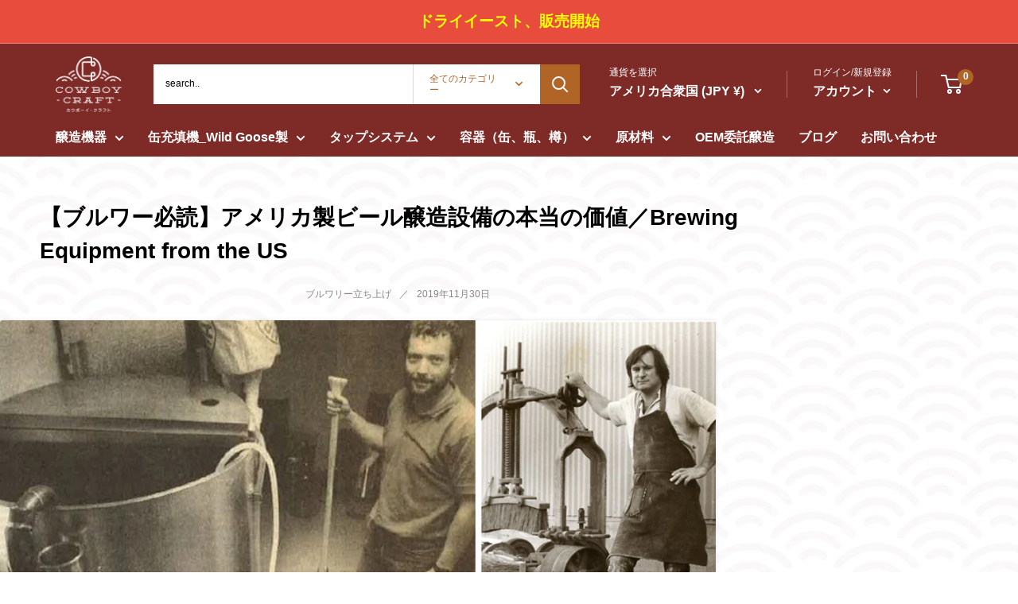

--- FILE ---
content_type: text/html; charset=utf-8
request_url: https://cowboycraftjapan.com/blogs/blog/brewing-equipment-from-the-us
body_size: 31217
content:
<!doctype html>

<html class="no-js" lang="ja">
  <head>
    <meta charset="utf-8">
    
    <meta name="viewport" content="width=device-width, initial-scale=1.0">
    <meta name="theme-color" content="#b06526"><title>【ブルワー必読】アメリカ製ビール醸造設備の本当の価値／Brewing Equipment from the US &ndash; Cowboy Craft LLC
</title><meta name="description" content="「高品質で安定したビールがアメリカから次々と生まれるのはなぜか。」クラフトビールシーンの盛り上りを支えるアメリカ製醸造設備とその高い溶接技術にフォーカスした記事をご紹介。アメリカのブルワーが設備選定する決め手をずばり解説。"><link rel="canonical" href="https://cowboycraftjapan.com/blogs/blog/brewing-equipment-from-the-us"><link rel="shortcut icon" href="//cowboycraftjapan.com/cdn/shop/files/favicon2_96x96.png?v=1683649194" type="image/png"><link rel="preload" as="style" href="//cowboycraftjapan.com/cdn/shop/t/62/assets/theme.css?v=168926988055132614761747824734">
    <link rel="preload" as="style" href="//cowboycraftjapan.com/cdn/shop/t/62/assets/cc-main.css?v=119617580435612542221753769947"><link rel="preload" as="style" href="//cowboycraftjapan.com/cdn/shop/t/62/assets/cc2024.css?v=67030645483734641341747824732">
    <link rel="preload" as="style" href="//cowboycraftjapan.com/cdn/shop/t/62/assets/cc-font.css?v=77994345510481914721747824730">
    <link rel="preload" as="script" href="//cowboycraftjapan.com/cdn/shop/t/62/assets/theme.js?v=93678250376223817261747824735">
    <link rel="preconnect" href="https://cdn.shopify.com">
    <link rel="preconnect" href="https://fonts.shopifycdn.com">
    <link rel="dns-prefetch" href="https://productreviews.shopifycdn.com">
    <link rel="dns-prefetch" href="https://ajax.googleapis.com">
    <link rel="dns-prefetch" href="https://maps.googleapis.com">
    <link rel="dns-prefetch" href="https://maps.gstatic.com">

    <meta property="og:type" content="article">
  <meta property="og:title" content="【ブルワー必読】アメリカ製ビール醸造設備の本当の価値／Brewing Equipment from the US"><meta property="og:image" content="http://cowboycraftjapan.com/cdn/shop/articles/Copy_of_Bacon_and_BeerClassic.png?v=1574982900">
    <meta property="og:image:secure_url" content="https://cowboycraftjapan.com/cdn/shop/articles/Copy_of_Bacon_and_BeerClassic.png?v=1574982900">
    <meta property="og:image:width" content="1200">
    <meta property="og:image:height" content="628"><meta property="og:description" content="「高品質で安定したビールがアメリカから次々と生まれるのはなぜか。」クラフトビールシーンの盛り上りを支えるアメリカ製醸造設備とその高い溶接技術にフォーカスした記事をご紹介。アメリカのブルワーが設備選定する決め手をずばり解説。"><meta property="og:url" content="https://cowboycraftjapan.com/blogs/blog/brewing-equipment-from-the-us">
<meta property="og:site_name" content="Cowboy Craft LLC"><meta name="twitter:card" content="summary"><meta name="twitter:title" content="【ブルワー必読】アメリカ製ビール醸造設備の本当の価値／Brewing Equipment from the US">
  <meta name="twitter:description" content="「高品質で安定したビールがアメリカから次々と生まれるのはなぜか。」クラフトビールシーンの盛り上りを支えるアメリカ製醸造設備とその高い溶接技術にフォーカスした記事をご紹介。アメリカのブルワーが設備選定する決め手をずばり解説。"><meta name="twitter:image" content="https://cowboycraftjapan.com/cdn/shop/articles/Copy_of_Bacon_and_BeerClassic_600x600_crop_center.png?v=1574982900">
    <link rel="preload" href="//cowboycraftjapan.com/cdn/fonts/figtree/figtree_n4.3c0838aba1701047e60be6a99a1b0a40ce9b8419.woff2" as="font" type="font/woff2" crossorigin><link rel="preload" href="//cowboycraftjapan.com/cdn/fonts/figtree/figtree_n4.3c0838aba1701047e60be6a99a1b0a40ce9b8419.woff2" as="font" type="font/woff2" crossorigin><style>
  @font-face {
  font-family: Figtree;
  font-weight: 400;
  font-style: normal;
  font-display: swap;
  src: url("//cowboycraftjapan.com/cdn/fonts/figtree/figtree_n4.3c0838aba1701047e60be6a99a1b0a40ce9b8419.woff2") format("woff2"),
       url("//cowboycraftjapan.com/cdn/fonts/figtree/figtree_n4.c0575d1db21fc3821f17fd6617d3dee552312137.woff") format("woff");
}

  @font-face {
  font-family: Figtree;
  font-weight: 400;
  font-style: normal;
  font-display: swap;
  src: url("//cowboycraftjapan.com/cdn/fonts/figtree/figtree_n4.3c0838aba1701047e60be6a99a1b0a40ce9b8419.woff2") format("woff2"),
       url("//cowboycraftjapan.com/cdn/fonts/figtree/figtree_n4.c0575d1db21fc3821f17fd6617d3dee552312137.woff") format("woff");
}

@font-face {
  font-family: Figtree;
  font-weight: 600;
  font-style: normal;
  font-display: swap;
  src: url("//cowboycraftjapan.com/cdn/fonts/figtree/figtree_n6.9d1ea52bb49a0a86cfd1b0383d00f83d3fcc14de.woff2") format("woff2"),
       url("//cowboycraftjapan.com/cdn/fonts/figtree/figtree_n6.f0fcdea525a0e47b2ae4ab645832a8e8a96d31d3.woff") format("woff");
}

@font-face {
  font-family: Figtree;
  font-weight: 400;
  font-style: italic;
  font-display: swap;
  src: url("//cowboycraftjapan.com/cdn/fonts/figtree/figtree_i4.89f7a4275c064845c304a4cf8a4a586060656db2.woff2") format("woff2"),
       url("//cowboycraftjapan.com/cdn/fonts/figtree/figtree_i4.6f955aaaafc55a22ffc1f32ecf3756859a5ad3e2.woff") format("woff");
}


  @font-face {
  font-family: Figtree;
  font-weight: 700;
  font-style: normal;
  font-display: swap;
  src: url("//cowboycraftjapan.com/cdn/fonts/figtree/figtree_n7.2fd9bfe01586148e644724096c9d75e8c7a90e55.woff2") format("woff2"),
       url("//cowboycraftjapan.com/cdn/fonts/figtree/figtree_n7.ea05de92d862f9594794ab281c4c3a67501ef5fc.woff") format("woff");
}

  @font-face {
  font-family: Figtree;
  font-weight: 400;
  font-style: italic;
  font-display: swap;
  src: url("//cowboycraftjapan.com/cdn/fonts/figtree/figtree_i4.89f7a4275c064845c304a4cf8a4a586060656db2.woff2") format("woff2"),
       url("//cowboycraftjapan.com/cdn/fonts/figtree/figtree_i4.6f955aaaafc55a22ffc1f32ecf3756859a5ad3e2.woff") format("woff");
}

  @font-face {
  font-family: Figtree;
  font-weight: 700;
  font-style: italic;
  font-display: swap;
  src: url("//cowboycraftjapan.com/cdn/fonts/figtree/figtree_i7.06add7096a6f2ab742e09ec7e498115904eda1fe.woff2") format("woff2"),
       url("//cowboycraftjapan.com/cdn/fonts/figtree/figtree_i7.ee584b5fcaccdbb5518c0228158941f8df81b101.woff") format("woff");
}


  :root {
    --default-text-font-size : 15px;
    --base-text-font-size    : 15px;

    --heading-font-family    : Avenir Next,Yu Gothic Medium,Yu Gothic,YuGothic,游ゴシック,-apple-system,BlinkMacSystemFont,Roboto,Segoe UI,Helvetica Neue,HelveticaNeue,Verdana,Meiryo,sans-serif;
    --heading-font-weight    : 400;
    --heading-font-style     : normal;

    --text-font-family       : Avenir Next,Yu Gothic Medium,Yu Gothic,YuGothic,游ゴシック,-apple-system,BlinkMacSystemFont,Roboto,Segoe UI,Helvetica Neue,HelveticaNeue,Verdana,Meiryo,sans-serif;
    --text-font-weight       : 400;
    --text-font-style        : normal;
    --text-font-bolder-weight: 600;
    --text-link-decoration   : underline;

    --text-color               : #000000;
    --text-color-rgb           : 0, 0, 0;
    --heading-color            : #000000;
    --border-color             : #d9d9d9;
    --border-color-rgb         : 217, 217, 217;
    --form-border-color        : #cccccc;
    --accent-color             : #b06526;
    --accent-color-rgb         : 176, 101, 38;
    --link-color               : #b06526;
    --link-color-hover         : #714118;
    --background               : #ffffff;
    --secondary-background     : #ffffff;
    --secondary-background-rgb : 255, 255, 255;
    --accent-background        : rgba(176, 101, 38, 0.08);

    --input-background: #ffffff;

    --error-color       : #ff0000;
    --error-background  : rgba(255, 0, 0, 0.07);
    --success-color     : #00aa00;
    --success-background: rgba(0, 170, 0, 0.11);

    --primary-button-background      : #ffffff;
    --primary-button-background-rgb  : 255, 255, 255;
    --primary-button-text-color      : #b06526;
    --secondary-button-background    : #b06526;
    --secondary-button-background-rgb: 176, 101, 38;
    --secondary-button-text-color    : #ffffff;

    --header-background      : #7e2b28;
    --header-text-color      : #ffffff;
    --header-light-text-color: #ffffff;
    --header-border-color    : rgba(255, 255, 255, 0.3);
    --header-accent-color    : #b06526;

    --footer-background-color:    #7e2b28;
    --footer-heading-text-color:  #ffffff;
    --footer-body-text-color:     #ffffff;
    --footer-body-text-color-rgb: 255, 255, 255;
    --footer-accent-color:        #b06526;
    --footer-accent-color-rgb:    176, 101, 38;
    --footer-border:              none;
    
    --flickity-arrow-color: #fff;--product-on-sale-accent           : #7e2b28;
    --product-on-sale-accent-rgb       : 126, 43, 40;
    --product-on-sale-color            : #ffffff;
    --product-in-stock-color           : #008a00;
    --product-low-stock-color          : #ee0000;
    --product-sold-out-color           : #888888;
    --product-custom-label-1-background: #7e2b28;
    --product-custom-label-1-color     : #ffffff;
    --product-custom-label-2-background: #b06526;
    --product-custom-label-2-color     : #ffffff;
    --product-review-star-color        : #000000;

    --mobile-container-gutter : 15px;
    /* --desktop-container-gutter: 50px; */
    /* --desktop-container-gutter: clamp(2.667rem, 11.957vw - 5.304rem, 10rem); */
    --desktop-container-gutter: max(4%,70px);

    /* Shopify related variables */
    --payment-terms-background-color: #ffffff;

    /* Custom */
    --cc-main: #7E2B28;
    --cc-sub: #B06526;
    --cc-mitsuboshi: #BEA719;
    --cc-888: #888;
    --cc-f5: #f5f5f5;
    --bk: 0,0,0;
    --cc-turnkey-black: #1C2023;
    --cc-image-filter: linear-gradient(0deg, rgba(0, 0, 0, 0.03), rgba(0, 0, 0, 0.03)), #D9D9D9;
    --cc-boxshadow: 0px 0px 5px rgba(0,0,0,.1);

    /* ADD 7/15〜 */
    --nav-reg: 16px;
    --nav-small: clamp(0.867rem, 0.217vw + 0.722rem, 1rem); /*13px~15px*/
    --nav-xs: 15px;
    --nav-xxs: 10px;
    --cc-icons: clamp(10.267rem, 3.597vw + 8.73rem, 13.333rem);
    --section-heading: clamp(1.2rem, 0.939vw + 0.965rem, 1.867rem); /*18px~28px*/
  }
</style>

<script>
  // IE11 does not have support for CSS variables, so we have to polyfill them
  if (!(((window || {}).CSS || {}).supports && window.CSS.supports('(--a: 0)'))) {
    const script = document.createElement('script');
    script.type = 'text/javascript';
    script.src = 'https://cdn.jsdelivr.net/npm/css-vars-ponyfill@2';
    script.onload = function() {
      cssVars({});
    };

    document.getElementsByTagName('head')[0].appendChild(script);
  }
</script>

<script>window.performance && window.performance.mark && window.performance.mark('shopify.content_for_header.start');</script><meta id="shopify-digital-wallet" name="shopify-digital-wallet" content="/11019164/digital_wallets/dialog">
<meta name="shopify-checkout-api-token" content="3259a41c86f6f61a17a4f1e380fc4106">
<meta id="in-context-paypal-metadata" data-shop-id="11019164" data-venmo-supported="true" data-environment="production" data-locale="ja_JP" data-paypal-v4="true" data-currency="JPY">
<link rel="alternate" type="application/atom+xml" title="Feed" href="/blogs/blog.atom" />
<script async="async" src="/checkouts/internal/preloads.js?locale=ja-US"></script>
<link rel="preconnect" href="https://shop.app" crossorigin="anonymous">
<script async="async" src="https://shop.app/checkouts/internal/preloads.js?locale=ja-US&shop_id=11019164" crossorigin="anonymous"></script>
<script id="apple-pay-shop-capabilities" type="application/json">{"shopId":11019164,"countryCode":"US","currencyCode":"JPY","merchantCapabilities":["supports3DS"],"merchantId":"gid:\/\/shopify\/Shop\/11019164","merchantName":"Cowboy Craft LLC","requiredBillingContactFields":["postalAddress","email","phone"],"requiredShippingContactFields":["postalAddress","email","phone"],"shippingType":"shipping","supportedNetworks":["visa","masterCard","amex","discover","elo","jcb"],"total":{"type":"pending","label":"Cowboy Craft LLC","amount":"1.00"},"shopifyPaymentsEnabled":true,"supportsSubscriptions":true}</script>
<script id="shopify-features" type="application/json">{"accessToken":"3259a41c86f6f61a17a4f1e380fc4106","betas":["rich-media-storefront-analytics"],"domain":"cowboycraftjapan.com","predictiveSearch":false,"shopId":11019164,"locale":"ja"}</script>
<script>var Shopify = Shopify || {};
Shopify.shop = "cowboy-craft.myshopify.com";
Shopify.locale = "ja";
Shopify.currency = {"active":"JPY","rate":"150.0"};
Shopify.country = "US";
Shopify.theme = {"name":"UPDATE 25\/05\/17~","id":135660142675,"schema_name":"Warehouse","schema_version":"4.2.1","theme_store_id":871,"role":"main"};
Shopify.theme.handle = "null";
Shopify.theme.style = {"id":null,"handle":null};
Shopify.cdnHost = "cowboycraftjapan.com/cdn";
Shopify.routes = Shopify.routes || {};
Shopify.routes.root = "/";</script>
<script type="module">!function(o){(o.Shopify=o.Shopify||{}).modules=!0}(window);</script>
<script>!function(o){function n(){var o=[];function n(){o.push(Array.prototype.slice.apply(arguments))}return n.q=o,n}var t=o.Shopify=o.Shopify||{};t.loadFeatures=n(),t.autoloadFeatures=n()}(window);</script>
<script>
  window.ShopifyPay = window.ShopifyPay || {};
  window.ShopifyPay.apiHost = "shop.app\/pay";
  window.ShopifyPay.redirectState = null;
</script>
<script id="shop-js-analytics" type="application/json">{"pageType":"article"}</script>
<script defer="defer" async type="module" src="//cowboycraftjapan.com/cdn/shopifycloud/shop-js/modules/v2/client.init-shop-cart-sync_Cun6Ba8E.ja.esm.js"></script>
<script defer="defer" async type="module" src="//cowboycraftjapan.com/cdn/shopifycloud/shop-js/modules/v2/chunk.common_DGWubyOB.esm.js"></script>
<script type="module">
  await import("//cowboycraftjapan.com/cdn/shopifycloud/shop-js/modules/v2/client.init-shop-cart-sync_Cun6Ba8E.ja.esm.js");
await import("//cowboycraftjapan.com/cdn/shopifycloud/shop-js/modules/v2/chunk.common_DGWubyOB.esm.js");

  window.Shopify.SignInWithShop?.initShopCartSync?.({"fedCMEnabled":true,"windoidEnabled":true});

</script>
<script>
  window.Shopify = window.Shopify || {};
  if (!window.Shopify.featureAssets) window.Shopify.featureAssets = {};
  window.Shopify.featureAssets['shop-js'] = {"shop-cart-sync":["modules/v2/client.shop-cart-sync_kpadWrR6.ja.esm.js","modules/v2/chunk.common_DGWubyOB.esm.js"],"init-fed-cm":["modules/v2/client.init-fed-cm_deEwcgdG.ja.esm.js","modules/v2/chunk.common_DGWubyOB.esm.js"],"shop-button":["modules/v2/client.shop-button_Bgl7Akkx.ja.esm.js","modules/v2/chunk.common_DGWubyOB.esm.js"],"shop-cash-offers":["modules/v2/client.shop-cash-offers_CGfJizyJ.ja.esm.js","modules/v2/chunk.common_DGWubyOB.esm.js","modules/v2/chunk.modal_Ba7vk6QP.esm.js"],"init-windoid":["modules/v2/client.init-windoid_DLaIoEuB.ja.esm.js","modules/v2/chunk.common_DGWubyOB.esm.js"],"shop-toast-manager":["modules/v2/client.shop-toast-manager_BZdAlEPY.ja.esm.js","modules/v2/chunk.common_DGWubyOB.esm.js"],"init-shop-email-lookup-coordinator":["modules/v2/client.init-shop-email-lookup-coordinator_BxGPdBrh.ja.esm.js","modules/v2/chunk.common_DGWubyOB.esm.js"],"init-shop-cart-sync":["modules/v2/client.init-shop-cart-sync_Cun6Ba8E.ja.esm.js","modules/v2/chunk.common_DGWubyOB.esm.js"],"avatar":["modules/v2/client.avatar_BTnouDA3.ja.esm.js"],"pay-button":["modules/v2/client.pay-button_iRJggQYg.ja.esm.js","modules/v2/chunk.common_DGWubyOB.esm.js"],"init-customer-accounts":["modules/v2/client.init-customer-accounts_BbQrQ-BF.ja.esm.js","modules/v2/client.shop-login-button_CXxZBmJa.ja.esm.js","modules/v2/chunk.common_DGWubyOB.esm.js","modules/v2/chunk.modal_Ba7vk6QP.esm.js"],"init-shop-for-new-customer-accounts":["modules/v2/client.init-shop-for-new-customer-accounts_48e-446J.ja.esm.js","modules/v2/client.shop-login-button_CXxZBmJa.ja.esm.js","modules/v2/chunk.common_DGWubyOB.esm.js","modules/v2/chunk.modal_Ba7vk6QP.esm.js"],"shop-login-button":["modules/v2/client.shop-login-button_CXxZBmJa.ja.esm.js","modules/v2/chunk.common_DGWubyOB.esm.js","modules/v2/chunk.modal_Ba7vk6QP.esm.js"],"init-customer-accounts-sign-up":["modules/v2/client.init-customer-accounts-sign-up_Bb65hYMR.ja.esm.js","modules/v2/client.shop-login-button_CXxZBmJa.ja.esm.js","modules/v2/chunk.common_DGWubyOB.esm.js","modules/v2/chunk.modal_Ba7vk6QP.esm.js"],"shop-follow-button":["modules/v2/client.shop-follow-button_BO2OQvUT.ja.esm.js","modules/v2/chunk.common_DGWubyOB.esm.js","modules/v2/chunk.modal_Ba7vk6QP.esm.js"],"checkout-modal":["modules/v2/client.checkout-modal__QRFVvMA.ja.esm.js","modules/v2/chunk.common_DGWubyOB.esm.js","modules/v2/chunk.modal_Ba7vk6QP.esm.js"],"lead-capture":["modules/v2/client.lead-capture_Be4qr8sG.ja.esm.js","modules/v2/chunk.common_DGWubyOB.esm.js","modules/v2/chunk.modal_Ba7vk6QP.esm.js"],"shop-login":["modules/v2/client.shop-login_BCaq99Td.ja.esm.js","modules/v2/chunk.common_DGWubyOB.esm.js","modules/v2/chunk.modal_Ba7vk6QP.esm.js"],"payment-terms":["modules/v2/client.payment-terms_C-1Cu6jg.ja.esm.js","modules/v2/chunk.common_DGWubyOB.esm.js","modules/v2/chunk.modal_Ba7vk6QP.esm.js"]};
</script>
<script>(function() {
  var isLoaded = false;
  function asyncLoad() {
    if (isLoaded) return;
    isLoaded = true;
    var urls = ["https:\/\/chimpstatic.com\/mcjs-connected\/js\/users\/ed4e161f6b612b5c08f23adfb\/dbc09fe708514c5172f6a7c17.js?shop=cowboy-craft.myshopify.com","https:\/\/chimpstatic.com\/mcjs-connected\/js\/users\/ed4e161f6b612b5c08f23adfb\/9b4a5853e6de65b2fe35b43b9.js?shop=cowboy-craft.myshopify.com"];
    for (var i = 0; i < urls.length; i++) {
      var s = document.createElement('script');
      s.type = 'text/javascript';
      s.async = true;
      s.src = urls[i];
      var x = document.getElementsByTagName('script')[0];
      x.parentNode.insertBefore(s, x);
    }
  };
  if(window.attachEvent) {
    window.attachEvent('onload', asyncLoad);
  } else {
    window.addEventListener('load', asyncLoad, false);
  }
})();</script>
<script id="__st">var __st={"a":11019164,"offset":32400,"reqid":"552c723e-34e4-4d92-a163-87bad3b262bd-1768765149","pageurl":"cowboycraftjapan.com\/blogs\/blog\/brewing-equipment-from-the-us","s":"articles-383352045651","u":"621b6d12695f","p":"article","rtyp":"article","rid":383352045651};</script>
<script>window.ShopifyPaypalV4VisibilityTracking = true;</script>
<script id="captcha-bootstrap">!function(){'use strict';const t='contact',e='account',n='new_comment',o=[[t,t],['blogs',n],['comments',n],[t,'customer']],c=[[e,'customer_login'],[e,'guest_login'],[e,'recover_customer_password'],[e,'create_customer']],r=t=>t.map((([t,e])=>`form[action*='/${t}']:not([data-nocaptcha='true']) input[name='form_type'][value='${e}']`)).join(','),a=t=>()=>t?[...document.querySelectorAll(t)].map((t=>t.form)):[];function s(){const t=[...o],e=r(t);return a(e)}const i='password',u='form_key',d=['recaptcha-v3-token','g-recaptcha-response','h-captcha-response',i],f=()=>{try{return window.sessionStorage}catch{return}},m='__shopify_v',_=t=>t.elements[u];function p(t,e,n=!1){try{const o=window.sessionStorage,c=JSON.parse(o.getItem(e)),{data:r}=function(t){const{data:e,action:n}=t;return t[m]||n?{data:e,action:n}:{data:t,action:n}}(c);for(const[e,n]of Object.entries(r))t.elements[e]&&(t.elements[e].value=n);n&&o.removeItem(e)}catch(o){console.error('form repopulation failed',{error:o})}}const l='form_type',E='cptcha';function T(t){t.dataset[E]=!0}const w=window,h=w.document,L='Shopify',v='ce_forms',y='captcha';let A=!1;((t,e)=>{const n=(g='f06e6c50-85a8-45c8-87d0-21a2b65856fe',I='https://cdn.shopify.com/shopifycloud/storefront-forms-hcaptcha/ce_storefront_forms_captcha_hcaptcha.v1.5.2.iife.js',D={infoText:'hCaptchaによる保護',privacyText:'プライバシー',termsText:'利用規約'},(t,e,n)=>{const o=w[L][v],c=o.bindForm;if(c)return c(t,g,e,D).then(n);var r;o.q.push([[t,g,e,D],n]),r=I,A||(h.body.append(Object.assign(h.createElement('script'),{id:'captcha-provider',async:!0,src:r})),A=!0)});var g,I,D;w[L]=w[L]||{},w[L][v]=w[L][v]||{},w[L][v].q=[],w[L][y]=w[L][y]||{},w[L][y].protect=function(t,e){n(t,void 0,e),T(t)},Object.freeze(w[L][y]),function(t,e,n,w,h,L){const[v,y,A,g]=function(t,e,n){const i=e?o:[],u=t?c:[],d=[...i,...u],f=r(d),m=r(i),_=r(d.filter((([t,e])=>n.includes(e))));return[a(f),a(m),a(_),s()]}(w,h,L),I=t=>{const e=t.target;return e instanceof HTMLFormElement?e:e&&e.form},D=t=>v().includes(t);t.addEventListener('submit',(t=>{const e=I(t);if(!e)return;const n=D(e)&&!e.dataset.hcaptchaBound&&!e.dataset.recaptchaBound,o=_(e),c=g().includes(e)&&(!o||!o.value);(n||c)&&t.preventDefault(),c&&!n&&(function(t){try{if(!f())return;!function(t){const e=f();if(!e)return;const n=_(t);if(!n)return;const o=n.value;o&&e.removeItem(o)}(t);const e=Array.from(Array(32),(()=>Math.random().toString(36)[2])).join('');!function(t,e){_(t)||t.append(Object.assign(document.createElement('input'),{type:'hidden',name:u})),t.elements[u].value=e}(t,e),function(t,e){const n=f();if(!n)return;const o=[...t.querySelectorAll(`input[type='${i}']`)].map((({name:t})=>t)),c=[...d,...o],r={};for(const[a,s]of new FormData(t).entries())c.includes(a)||(r[a]=s);n.setItem(e,JSON.stringify({[m]:1,action:t.action,data:r}))}(t,e)}catch(e){console.error('failed to persist form',e)}}(e),e.submit())}));const S=(t,e)=>{t&&!t.dataset[E]&&(n(t,e.some((e=>e===t))),T(t))};for(const o of['focusin','change'])t.addEventListener(o,(t=>{const e=I(t);D(e)&&S(e,y())}));const B=e.get('form_key'),M=e.get(l),P=B&&M;t.addEventListener('DOMContentLoaded',(()=>{const t=y();if(P)for(const e of t)e.elements[l].value===M&&p(e,B);[...new Set([...A(),...v().filter((t=>'true'===t.dataset.shopifyCaptcha))])].forEach((e=>S(e,t)))}))}(h,new URLSearchParams(w.location.search),n,t,e,['guest_login'])})(!0,!0)}();</script>
<script integrity="sha256-4kQ18oKyAcykRKYeNunJcIwy7WH5gtpwJnB7kiuLZ1E=" data-source-attribution="shopify.loadfeatures" defer="defer" src="//cowboycraftjapan.com/cdn/shopifycloud/storefront/assets/storefront/load_feature-a0a9edcb.js" crossorigin="anonymous"></script>
<script crossorigin="anonymous" defer="defer" src="//cowboycraftjapan.com/cdn/shopifycloud/storefront/assets/shopify_pay/storefront-65b4c6d7.js?v=20250812"></script>
<script data-source-attribution="shopify.dynamic_checkout.dynamic.init">var Shopify=Shopify||{};Shopify.PaymentButton=Shopify.PaymentButton||{isStorefrontPortableWallets:!0,init:function(){window.Shopify.PaymentButton.init=function(){};var t=document.createElement("script");t.src="https://cowboycraftjapan.com/cdn/shopifycloud/portable-wallets/latest/portable-wallets.ja.js",t.type="module",document.head.appendChild(t)}};
</script>
<script data-source-attribution="shopify.dynamic_checkout.buyer_consent">
  function portableWalletsHideBuyerConsent(e){var t=document.getElementById("shopify-buyer-consent"),n=document.getElementById("shopify-subscription-policy-button");t&&n&&(t.classList.add("hidden"),t.setAttribute("aria-hidden","true"),n.removeEventListener("click",e))}function portableWalletsShowBuyerConsent(e){var t=document.getElementById("shopify-buyer-consent"),n=document.getElementById("shopify-subscription-policy-button");t&&n&&(t.classList.remove("hidden"),t.removeAttribute("aria-hidden"),n.addEventListener("click",e))}window.Shopify?.PaymentButton&&(window.Shopify.PaymentButton.hideBuyerConsent=portableWalletsHideBuyerConsent,window.Shopify.PaymentButton.showBuyerConsent=portableWalletsShowBuyerConsent);
</script>
<script data-source-attribution="shopify.dynamic_checkout.cart.bootstrap">document.addEventListener("DOMContentLoaded",(function(){function t(){return document.querySelector("shopify-accelerated-checkout-cart, shopify-accelerated-checkout")}if(t())Shopify.PaymentButton.init();else{new MutationObserver((function(e,n){t()&&(Shopify.PaymentButton.init(),n.disconnect())})).observe(document.body,{childList:!0,subtree:!0})}}));
</script>
<link id="shopify-accelerated-checkout-styles" rel="stylesheet" media="screen" href="https://cowboycraftjapan.com/cdn/shopifycloud/portable-wallets/latest/accelerated-checkout-backwards-compat.css" crossorigin="anonymous">
<style id="shopify-accelerated-checkout-cart">
        #shopify-buyer-consent {
  margin-top: 1em;
  display: inline-block;
  width: 100%;
}

#shopify-buyer-consent.hidden {
  display: none;
}

#shopify-subscription-policy-button {
  background: none;
  border: none;
  padding: 0;
  text-decoration: underline;
  font-size: inherit;
  cursor: pointer;
}

#shopify-subscription-policy-button::before {
  box-shadow: none;
}

      </style>

<script>window.performance && window.performance.mark && window.performance.mark('shopify.content_for_header.end');</script>

    
    <!-- <link rel="stylesheet" href="https://cdn.jsdelivr.net/npm/swiper@9/swiper-bundle.min.css"> -->
    <link rel="stylesheet" href="https://cdn.jsdelivr.net/npm/swiper@11/swiper-bundle.min.css">
    <!-- Swiper JS -->
    <script src="https://cdn.jsdelivr.net/npm/swiper@11/swiper-bundle.min.js"></script>
    
    <link rel="stylesheet" href="//cowboycraftjapan.com/cdn/shop/t/62/assets/theme.css?v=168926988055132614761747824734">
    <link rel="stylesheet" href="//cowboycraftjapan.com/cdn/shop/t/62/assets/cc-main.css?v=119617580435612542221753769947"><link rel="stylesheet" href="//cowboycraftjapan.com/cdn/shop/t/62/assets/cc-font.css?v=77994345510481914721747824730">
    <link rel="stylesheet" href="//cowboycraftjapan.com/cdn/shop/t/62/assets/cc2024.css?v=67030645483734641341747824732">

    
  <script type="application/ld+json">
  {
    "@context": "https://schema.org",
    "@type": "BlogPosting",
    "mainEntityOfPage": "/blogs/blog/brewing-equipment-from-the-us",
    "articleSection": "Blog",
    "keywords": "ブルワリー立ち上げ",
    "headline": "【ブルワー必読】アメリカ製ビール醸造設備の本当の価値／Brewing Equipment from the US",
    "description": "「高品質で安定したビールがアメリカから次々と生まれるのはなぜか。」クラフトビールシーンの盛り上りを支えるアメリカ製醸造設備とその高い溶接技術にフォーカスした記事をご紹介。アメリカのブルワーが設備選定する決め手をずばり解説。",
    "dateCreated": "2019-11-29T05:01:56",
    "datePublished": "2019-11-30T07:33:00",
    "dateModified": "2019-11-30T07:33:00",
    "image": {
      "@type": "ImageObject",
      "url": "https://cowboycraftjapan.com/cdn/shop/articles/Copy_of_Bacon_and_BeerClassic.png?v=1574982900&width=1024",
      "image": "https://cowboycraftjapan.com/cdn/shop/articles/Copy_of_Bacon_and_BeerClassic.png?v=1574982900&width=1024",
      "name": "アメリカ 醸造設備 クラフトビール",
      "width": "1024",
      "height": "1024"
    },
    "author": {
      "@type": "Person",
      "name": "Akira Makabe",
      "givenName": "Akira",
      "familyName": "Makabe"
    },
    "publisher": {
      "@type": "Organization",
      "name": "Cowboy Craft LLC"
    },
    "commentCount": 0,
    "comment": []
  }
  </script>



  <script type="application/ld+json">
  {
    "@context": "https://schema.org",
    "@type": "BreadcrumbList",
  "itemListElement": [{
      "@type": "ListItem",
      "position": 1,
      "name": "ホーム",
      "item": "https://cowboycraftjapan.com"
    },{
          "@type": "ListItem",
          "position": 2,
          "name": "Blog",
          "item": "https://cowboycraftjapan.com/blogs/blog"
        }, {
          "@type": "ListItem",
          "position": 3,
          "name": "Blog",
          "item": "https://cowboycraftjapan.com/blogs/blog/brewing-equipment-from-the-us"
        }]
  }
  </script>



    <script>
      // This allows to expose several variables to the global scope, to be used in scripts
      window.theme = {
        pageType: "article",
        cartCount: 0,
        moneyFormat: "¥{{amount_no_decimals}}",
        moneyWithCurrencyFormat: "¥{{amount_no_decimals}} JPY",
        currencyCodeEnabled: false,
        showDiscount: true,
        discountMode: "saving",
        cartType: "page"
      };

      window.routes = {
        rootUrl: "\/",
        rootUrlWithoutSlash: '',
        cartUrl: "\/cart",
        cartAddUrl: "\/cart\/add",
        cartChangeUrl: "\/cart\/change",
        searchUrl: "\/search",
        productRecommendationsUrl: "\/recommendations\/products"
      };

      window.languages = {
        productRegularPrice: "通常価格",
        productSalePrice: "販売価格",
        collectionOnSaleLabel: "{{savings}}セーブ",
        productFormUnavailable: "利用できません",
        productFormAddToCart: "カートに追加",
        productFormPreOrder: "予約注文",
        productFormSoldOut: "品切れ",
        productAdded: "カートに追加されました",
        productAddedShort: "追加されました",
        shippingEstimatorNoResults: "住所への配送が見つかりませんでした。",
        shippingEstimatorOneResult: "住所には1つの配送料金があります：",
        shippingEstimatorMultipleResults: "住所には{{count}}の送料があります：",
        shippingEstimatorErrors: "いくつかのエラーがあります："
      };

      document.documentElement.className = document.documentElement.className.replace('no-js', 'js');
    </script><script src="//cowboycraftjapan.com/cdn/shop/t/62/assets/theme.js?v=93678250376223817261747824735" defer></script>
    <script src="//cowboycraftjapan.com/cdn/shop/t/62/assets/custom.js?v=87289165801535031421747824733" defer></script><script>
        (function () {
          window.onpageshow = function() {
            // We force re-freshing the cart content onpageshow, as most browsers will serve a cache copy when hitting the
            // back button, which cause staled data
            document.documentElement.dispatchEvent(new CustomEvent('cart:refresh', {
              bubbles: true,
              detail: {scrollToTop: false}
            }));
          };
        })();
      </script><link href="https://monorail-edge.shopifysvc.com" rel="dns-prefetch">
<script>(function(){if ("sendBeacon" in navigator && "performance" in window) {try {var session_token_from_headers = performance.getEntriesByType('navigation')[0].serverTiming.find(x => x.name == '_s').description;} catch {var session_token_from_headers = undefined;}var session_cookie_matches = document.cookie.match(/_shopify_s=([^;]*)/);var session_token_from_cookie = session_cookie_matches && session_cookie_matches.length === 2 ? session_cookie_matches[1] : "";var session_token = session_token_from_headers || session_token_from_cookie || "";function handle_abandonment_event(e) {var entries = performance.getEntries().filter(function(entry) {return /monorail-edge.shopifysvc.com/.test(entry.name);});if (!window.abandonment_tracked && entries.length === 0) {window.abandonment_tracked = true;var currentMs = Date.now();var navigation_start = performance.timing.navigationStart;var payload = {shop_id: 11019164,url: window.location.href,navigation_start,duration: currentMs - navigation_start,session_token,page_type: "article"};window.navigator.sendBeacon("https://monorail-edge.shopifysvc.com/v1/produce", JSON.stringify({schema_id: "online_store_buyer_site_abandonment/1.1",payload: payload,metadata: {event_created_at_ms: currentMs,event_sent_at_ms: currentMs}}));}}window.addEventListener('pagehide', handle_abandonment_event);}}());</script>
<script id="web-pixels-manager-setup">(function e(e,d,r,n,o){if(void 0===o&&(o={}),!Boolean(null===(a=null===(i=window.Shopify)||void 0===i?void 0:i.analytics)||void 0===a?void 0:a.replayQueue)){var i,a;window.Shopify=window.Shopify||{};var t=window.Shopify;t.analytics=t.analytics||{};var s=t.analytics;s.replayQueue=[],s.publish=function(e,d,r){return s.replayQueue.push([e,d,r]),!0};try{self.performance.mark("wpm:start")}catch(e){}var l=function(){var e={modern:/Edge?\/(1{2}[4-9]|1[2-9]\d|[2-9]\d{2}|\d{4,})\.\d+(\.\d+|)|Firefox\/(1{2}[4-9]|1[2-9]\d|[2-9]\d{2}|\d{4,})\.\d+(\.\d+|)|Chrom(ium|e)\/(9{2}|\d{3,})\.\d+(\.\d+|)|(Maci|X1{2}).+ Version\/(15\.\d+|(1[6-9]|[2-9]\d|\d{3,})\.\d+)([,.]\d+|)( \(\w+\)|)( Mobile\/\w+|) Safari\/|Chrome.+OPR\/(9{2}|\d{3,})\.\d+\.\d+|(CPU[ +]OS|iPhone[ +]OS|CPU[ +]iPhone|CPU IPhone OS|CPU iPad OS)[ +]+(15[._]\d+|(1[6-9]|[2-9]\d|\d{3,})[._]\d+)([._]\d+|)|Android:?[ /-](13[3-9]|1[4-9]\d|[2-9]\d{2}|\d{4,})(\.\d+|)(\.\d+|)|Android.+Firefox\/(13[5-9]|1[4-9]\d|[2-9]\d{2}|\d{4,})\.\d+(\.\d+|)|Android.+Chrom(ium|e)\/(13[3-9]|1[4-9]\d|[2-9]\d{2}|\d{4,})\.\d+(\.\d+|)|SamsungBrowser\/([2-9]\d|\d{3,})\.\d+/,legacy:/Edge?\/(1[6-9]|[2-9]\d|\d{3,})\.\d+(\.\d+|)|Firefox\/(5[4-9]|[6-9]\d|\d{3,})\.\d+(\.\d+|)|Chrom(ium|e)\/(5[1-9]|[6-9]\d|\d{3,})\.\d+(\.\d+|)([\d.]+$|.*Safari\/(?![\d.]+ Edge\/[\d.]+$))|(Maci|X1{2}).+ Version\/(10\.\d+|(1[1-9]|[2-9]\d|\d{3,})\.\d+)([,.]\d+|)( \(\w+\)|)( Mobile\/\w+|) Safari\/|Chrome.+OPR\/(3[89]|[4-9]\d|\d{3,})\.\d+\.\d+|(CPU[ +]OS|iPhone[ +]OS|CPU[ +]iPhone|CPU IPhone OS|CPU iPad OS)[ +]+(10[._]\d+|(1[1-9]|[2-9]\d|\d{3,})[._]\d+)([._]\d+|)|Android:?[ /-](13[3-9]|1[4-9]\d|[2-9]\d{2}|\d{4,})(\.\d+|)(\.\d+|)|Mobile Safari.+OPR\/([89]\d|\d{3,})\.\d+\.\d+|Android.+Firefox\/(13[5-9]|1[4-9]\d|[2-9]\d{2}|\d{4,})\.\d+(\.\d+|)|Android.+Chrom(ium|e)\/(13[3-9]|1[4-9]\d|[2-9]\d{2}|\d{4,})\.\d+(\.\d+|)|Android.+(UC? ?Browser|UCWEB|U3)[ /]?(15\.([5-9]|\d{2,})|(1[6-9]|[2-9]\d|\d{3,})\.\d+)\.\d+|SamsungBrowser\/(5\.\d+|([6-9]|\d{2,})\.\d+)|Android.+MQ{2}Browser\/(14(\.(9|\d{2,})|)|(1[5-9]|[2-9]\d|\d{3,})(\.\d+|))(\.\d+|)|K[Aa][Ii]OS\/(3\.\d+|([4-9]|\d{2,})\.\d+)(\.\d+|)/},d=e.modern,r=e.legacy,n=navigator.userAgent;return n.match(d)?"modern":n.match(r)?"legacy":"unknown"}(),u="modern"===l?"modern":"legacy",c=(null!=n?n:{modern:"",legacy:""})[u],f=function(e){return[e.baseUrl,"/wpm","/b",e.hashVersion,"modern"===e.buildTarget?"m":"l",".js"].join("")}({baseUrl:d,hashVersion:r,buildTarget:u}),m=function(e){var d=e.version,r=e.bundleTarget,n=e.surface,o=e.pageUrl,i=e.monorailEndpoint;return{emit:function(e){var a=e.status,t=e.errorMsg,s=(new Date).getTime(),l=JSON.stringify({metadata:{event_sent_at_ms:s},events:[{schema_id:"web_pixels_manager_load/3.1",payload:{version:d,bundle_target:r,page_url:o,status:a,surface:n,error_msg:t},metadata:{event_created_at_ms:s}}]});if(!i)return console&&console.warn&&console.warn("[Web Pixels Manager] No Monorail endpoint provided, skipping logging."),!1;try{return self.navigator.sendBeacon.bind(self.navigator)(i,l)}catch(e){}var u=new XMLHttpRequest;try{return u.open("POST",i,!0),u.setRequestHeader("Content-Type","text/plain"),u.send(l),!0}catch(e){return console&&console.warn&&console.warn("[Web Pixels Manager] Got an unhandled error while logging to Monorail."),!1}}}}({version:r,bundleTarget:l,surface:e.surface,pageUrl:self.location.href,monorailEndpoint:e.monorailEndpoint});try{o.browserTarget=l,function(e){var d=e.src,r=e.async,n=void 0===r||r,o=e.onload,i=e.onerror,a=e.sri,t=e.scriptDataAttributes,s=void 0===t?{}:t,l=document.createElement("script"),u=document.querySelector("head"),c=document.querySelector("body");if(l.async=n,l.src=d,a&&(l.integrity=a,l.crossOrigin="anonymous"),s)for(var f in s)if(Object.prototype.hasOwnProperty.call(s,f))try{l.dataset[f]=s[f]}catch(e){}if(o&&l.addEventListener("load",o),i&&l.addEventListener("error",i),u)u.appendChild(l);else{if(!c)throw new Error("Did not find a head or body element to append the script");c.appendChild(l)}}({src:f,async:!0,onload:function(){if(!function(){var e,d;return Boolean(null===(d=null===(e=window.Shopify)||void 0===e?void 0:e.analytics)||void 0===d?void 0:d.initialized)}()){var d=window.webPixelsManager.init(e)||void 0;if(d){var r=window.Shopify.analytics;r.replayQueue.forEach((function(e){var r=e[0],n=e[1],o=e[2];d.publishCustomEvent(r,n,o)})),r.replayQueue=[],r.publish=d.publishCustomEvent,r.visitor=d.visitor,r.initialized=!0}}},onerror:function(){return m.emit({status:"failed",errorMsg:"".concat(f," has failed to load")})},sri:function(e){var d=/^sha384-[A-Za-z0-9+/=]+$/;return"string"==typeof e&&d.test(e)}(c)?c:"",scriptDataAttributes:o}),m.emit({status:"loading"})}catch(e){m.emit({status:"failed",errorMsg:(null==e?void 0:e.message)||"Unknown error"})}}})({shopId: 11019164,storefrontBaseUrl: "https://cowboycraftjapan.com",extensionsBaseUrl: "https://extensions.shopifycdn.com/cdn/shopifycloud/web-pixels-manager",monorailEndpoint: "https://monorail-edge.shopifysvc.com/unstable/produce_batch",surface: "storefront-renderer",enabledBetaFlags: ["2dca8a86"],webPixelsConfigList: [{"id":"85295187","eventPayloadVersion":"v1","runtimeContext":"LAX","scriptVersion":"1","type":"CUSTOM","privacyPurposes":["ANALYTICS"],"name":"Google Analytics tag (migrated)"},{"id":"shopify-app-pixel","configuration":"{}","eventPayloadVersion":"v1","runtimeContext":"STRICT","scriptVersion":"0450","apiClientId":"shopify-pixel","type":"APP","privacyPurposes":["ANALYTICS","MARKETING"]},{"id":"shopify-custom-pixel","eventPayloadVersion":"v1","runtimeContext":"LAX","scriptVersion":"0450","apiClientId":"shopify-pixel","type":"CUSTOM","privacyPurposes":["ANALYTICS","MARKETING"]}],isMerchantRequest: false,initData: {"shop":{"name":"Cowboy Craft LLC","paymentSettings":{"currencyCode":"USD"},"myshopifyDomain":"cowboy-craft.myshopify.com","countryCode":"US","storefrontUrl":"https:\/\/cowboycraftjapan.com"},"customer":null,"cart":null,"checkout":null,"productVariants":[],"purchasingCompany":null},},"https://cowboycraftjapan.com/cdn","fcfee988w5aeb613cpc8e4bc33m6693e112",{"modern":"","legacy":""},{"shopId":"11019164","storefrontBaseUrl":"https:\/\/cowboycraftjapan.com","extensionBaseUrl":"https:\/\/extensions.shopifycdn.com\/cdn\/shopifycloud\/web-pixels-manager","surface":"storefront-renderer","enabledBetaFlags":"[\"2dca8a86\"]","isMerchantRequest":"false","hashVersion":"fcfee988w5aeb613cpc8e4bc33m6693e112","publish":"custom","events":"[[\"page_viewed\",{}]]"});</script><script>
  window.ShopifyAnalytics = window.ShopifyAnalytics || {};
  window.ShopifyAnalytics.meta = window.ShopifyAnalytics.meta || {};
  window.ShopifyAnalytics.meta.currency = 'JPY';
  var meta = {"page":{"pageType":"article","resourceType":"article","resourceId":383352045651,"requestId":"552c723e-34e4-4d92-a163-87bad3b262bd-1768765149"}};
  for (var attr in meta) {
    window.ShopifyAnalytics.meta[attr] = meta[attr];
  }
</script>
<script class="analytics">
  (function () {
    var customDocumentWrite = function(content) {
      var jquery = null;

      if (window.jQuery) {
        jquery = window.jQuery;
      } else if (window.Checkout && window.Checkout.$) {
        jquery = window.Checkout.$;
      }

      if (jquery) {
        jquery('body').append(content);
      }
    };

    var hasLoggedConversion = function(token) {
      if (token) {
        return document.cookie.indexOf('loggedConversion=' + token) !== -1;
      }
      return false;
    }

    var setCookieIfConversion = function(token) {
      if (token) {
        var twoMonthsFromNow = new Date(Date.now());
        twoMonthsFromNow.setMonth(twoMonthsFromNow.getMonth() + 2);

        document.cookie = 'loggedConversion=' + token + '; expires=' + twoMonthsFromNow;
      }
    }

    var trekkie = window.ShopifyAnalytics.lib = window.trekkie = window.trekkie || [];
    if (trekkie.integrations) {
      return;
    }
    trekkie.methods = [
      'identify',
      'page',
      'ready',
      'track',
      'trackForm',
      'trackLink'
    ];
    trekkie.factory = function(method) {
      return function() {
        var args = Array.prototype.slice.call(arguments);
        args.unshift(method);
        trekkie.push(args);
        return trekkie;
      };
    };
    for (var i = 0; i < trekkie.methods.length; i++) {
      var key = trekkie.methods[i];
      trekkie[key] = trekkie.factory(key);
    }
    trekkie.load = function(config) {
      trekkie.config = config || {};
      trekkie.config.initialDocumentCookie = document.cookie;
      var first = document.getElementsByTagName('script')[0];
      var script = document.createElement('script');
      script.type = 'text/javascript';
      script.onerror = function(e) {
        var scriptFallback = document.createElement('script');
        scriptFallback.type = 'text/javascript';
        scriptFallback.onerror = function(error) {
                var Monorail = {
      produce: function produce(monorailDomain, schemaId, payload) {
        var currentMs = new Date().getTime();
        var event = {
          schema_id: schemaId,
          payload: payload,
          metadata: {
            event_created_at_ms: currentMs,
            event_sent_at_ms: currentMs
          }
        };
        return Monorail.sendRequest("https://" + monorailDomain + "/v1/produce", JSON.stringify(event));
      },
      sendRequest: function sendRequest(endpointUrl, payload) {
        // Try the sendBeacon API
        if (window && window.navigator && typeof window.navigator.sendBeacon === 'function' && typeof window.Blob === 'function' && !Monorail.isIos12()) {
          var blobData = new window.Blob([payload], {
            type: 'text/plain'
          });

          if (window.navigator.sendBeacon(endpointUrl, blobData)) {
            return true;
          } // sendBeacon was not successful

        } // XHR beacon

        var xhr = new XMLHttpRequest();

        try {
          xhr.open('POST', endpointUrl);
          xhr.setRequestHeader('Content-Type', 'text/plain');
          xhr.send(payload);
        } catch (e) {
          console.log(e);
        }

        return false;
      },
      isIos12: function isIos12() {
        return window.navigator.userAgent.lastIndexOf('iPhone; CPU iPhone OS 12_') !== -1 || window.navigator.userAgent.lastIndexOf('iPad; CPU OS 12_') !== -1;
      }
    };
    Monorail.produce('monorail-edge.shopifysvc.com',
      'trekkie_storefront_load_errors/1.1',
      {shop_id: 11019164,
      theme_id: 135660142675,
      app_name: "storefront",
      context_url: window.location.href,
      source_url: "//cowboycraftjapan.com/cdn/s/trekkie.storefront.cd680fe47e6c39ca5d5df5f0a32d569bc48c0f27.min.js"});

        };
        scriptFallback.async = true;
        scriptFallback.src = '//cowboycraftjapan.com/cdn/s/trekkie.storefront.cd680fe47e6c39ca5d5df5f0a32d569bc48c0f27.min.js';
        first.parentNode.insertBefore(scriptFallback, first);
      };
      script.async = true;
      script.src = '//cowboycraftjapan.com/cdn/s/trekkie.storefront.cd680fe47e6c39ca5d5df5f0a32d569bc48c0f27.min.js';
      first.parentNode.insertBefore(script, first);
    };
    trekkie.load(
      {"Trekkie":{"appName":"storefront","development":false,"defaultAttributes":{"shopId":11019164,"isMerchantRequest":null,"themeId":135660142675,"themeCityHash":"16439380802564825255","contentLanguage":"ja","currency":"JPY","eventMetadataId":"af65a7e9-9bb3-4df3-87e6-1f7046b7ad37"},"isServerSideCookieWritingEnabled":true,"monorailRegion":"shop_domain","enabledBetaFlags":["65f19447"]},"Session Attribution":{},"S2S":{"facebookCapiEnabled":false,"source":"trekkie-storefront-renderer","apiClientId":580111}}
    );

    var loaded = false;
    trekkie.ready(function() {
      if (loaded) return;
      loaded = true;

      window.ShopifyAnalytics.lib = window.trekkie;

      var originalDocumentWrite = document.write;
      document.write = customDocumentWrite;
      try { window.ShopifyAnalytics.merchantGoogleAnalytics.call(this); } catch(error) {};
      document.write = originalDocumentWrite;

      window.ShopifyAnalytics.lib.page(null,{"pageType":"article","resourceType":"article","resourceId":383352045651,"requestId":"552c723e-34e4-4d92-a163-87bad3b262bd-1768765149","shopifyEmitted":true});

      var match = window.location.pathname.match(/checkouts\/(.+)\/(thank_you|post_purchase)/)
      var token = match? match[1]: undefined;
      if (!hasLoggedConversion(token)) {
        setCookieIfConversion(token);
        
      }
    });


        var eventsListenerScript = document.createElement('script');
        eventsListenerScript.async = true;
        eventsListenerScript.src = "//cowboycraftjapan.com/cdn/shopifycloud/storefront/assets/shop_events_listener-3da45d37.js";
        document.getElementsByTagName('head')[0].appendChild(eventsListenerScript);

})();</script>
  <script>
  if (!window.ga || (window.ga && typeof window.ga !== 'function')) {
    window.ga = function ga() {
      (window.ga.q = window.ga.q || []).push(arguments);
      if (window.Shopify && window.Shopify.analytics && typeof window.Shopify.analytics.publish === 'function') {
        window.Shopify.analytics.publish("ga_stub_called", {}, {sendTo: "google_osp_migration"});
      }
      console.error("Shopify's Google Analytics stub called with:", Array.from(arguments), "\nSee https://help.shopify.com/manual/promoting-marketing/pixels/pixel-migration#google for more information.");
    };
    if (window.Shopify && window.Shopify.analytics && typeof window.Shopify.analytics.publish === 'function') {
      window.Shopify.analytics.publish("ga_stub_initialized", {}, {sendTo: "google_osp_migration"});
    }
  }
</script>
<script
  defer
  src="https://cowboycraftjapan.com/cdn/shopifycloud/perf-kit/shopify-perf-kit-3.0.4.min.js"
  data-application="storefront-renderer"
  data-shop-id="11019164"
  data-render-region="gcp-us-central1"
  data-page-type="article"
  data-theme-instance-id="135660142675"
  data-theme-name="Warehouse"
  data-theme-version="4.2.1"
  data-monorail-region="shop_domain"
  data-resource-timing-sampling-rate="10"
  data-shs="true"
  data-shs-beacon="true"
  data-shs-export-with-fetch="true"
  data-shs-logs-sample-rate="1"
  data-shs-beacon-endpoint="https://cowboycraftjapan.com/api/collect"
></script>
</head>

  <body class="warehouse--v4 features--animate-zoom template-article " data-instant-intensity="viewport"><svg class="visually-hidden">
      <linearGradient id="rating-star-gradient-half">
        <stop offset="50%" stop-color="var(--product-review-star-color)" />
        <stop offset="50%" stop-color="rgba(var(--text-color-rgb), .4)" stop-opacity="0.4" />
      </linearGradient>
    </svg>

    <a href="#main" class="visually-hidden skip-to-content">コンテンツにスキップする</a>
    <span class="loading-bar"></span><!-- BEGIN sections: header-group -->
<div id="shopify-section-sections--17062869401683__announcement-bar" class="shopify-section shopify-section-group-header-group"><section data-section-id="sections--17062869401683__announcement-bar" data-section-type="announcement-bar" data-section-settings='{
  "showNewsletter": false
}'><div class="announcement-bar">
    <div class="container">
      <div class="announcement-bar__inner"><a href="/collections/all" class="announcement-bar__content announcement-bar__content--center">ドライイースト、販売開始</a></div>
    </div>
  </div>
</section>

<style>
  .announcement-bar {
    background: #e74c3c;
    color: #ffff00;
  }
</style>

<script>document.documentElement.style.removeProperty('--announcement-bar-button-width');document.documentElement.style.setProperty('--announcement-bar-height', document.getElementById('shopify-section-sections--17062869401683__announcement-bar').clientHeight + 'px');
</script>

</div><div id="shopify-section-sections--17062869401683__header" class="shopify-section shopify-section-group-header-group shopify-section__header"><section data-section-id="sections--17062869401683__header" data-section-type="header" data-section-settings='{
  "navigationLayout": "inline",
  "desktopOpenTrigger": "hover",
  "useStickyHeader": false
}'>
  <header class="header header--inline " role="banner">
    <div class="container">
      <div class="header__inner"><div class="sp_left hidden-lap-and-up">
          <nav class="header__mobile-nav">
            <button class="header__mobile-nav-toggle icon-state touch-area" data-action="toggle-menu" aria-expanded="false" aria-haspopup="true" aria-controls="mobile-menu" aria-label="メニューをオープン">
              <span class="icon-state__primary"><svg focusable="false" class="icon icon--hamburger-mobile " viewBox="0 0 20 16" role="presentation">
      <path d="M0 14h20v2H0v-2zM0 0h20v2H0V0zm0 7h20v2H0V7z" fill="currentColor" fill-rule="evenodd"></path>
    </svg></span>
              <span class="icon-state__secondary"><svg focusable="false" class="icon icon--close " viewBox="0 0 19 19" role="presentation">
      <path d="M9.1923882 8.39339828l7.7781745-7.7781746 1.4142136 1.41421357-7.7781746 7.77817459 7.7781746 7.77817456L16.9705627 19l-7.7781745-7.7781746L1.41421356 19 0 17.5857864l7.7781746-7.77817456L0 2.02943725 1.41421356.61522369 9.1923882 8.39339828z" fill="currentColor" fill-rule="evenodd"></path>
    </svg></span>
            </button><div id="mobile-menu" class="mobile-menu" aria-hidden="true"><svg focusable="false" class="icon icon--nav-triangle-borderless " viewBox="0 0 20 9" role="presentation">
      <path d="M.47108938 9c.2694725-.26871321.57077721-.56867841.90388257-.89986354C3.12384116 6.36134886 5.74788116 3.76338565 9.2467995.30653888c.4145057-.4095171 1.0844277-.40860098 1.4977971.00205122L19.4935156 9H.47108938z" fill="#ffffff"></path>
    </svg><div class="mobile-menu__inner">
    <div class="mobile-menu__panel">
      <div class="mobile-menu__section">
        <ul class="mobile-menu__nav" data-type="menu" role="list"><li class="mobile-menu__nav-item"><button class="mobile-menu__nav-link" data-type="menuitem" aria-haspopup="true" aria-expanded="false" aria-controls="mobile-panel-0" data-action="open-panel">醸造機器<svg focusable="false" class="icon icon--arrow-right " viewBox="0 0 8 12" role="presentation">
      <path stroke="currentColor" stroke-width="2" d="M2 2l4 4-4 4" fill="none" stroke-linecap="square"></path>
    </svg></button></li><li class="mobile-menu__nav-item"><button class="mobile-menu__nav-link" data-type="menuitem" aria-haspopup="true" aria-expanded="false" aria-controls="mobile-panel-1" data-action="open-panel">缶充填機_Wild Goose製<svg focusable="false" class="icon icon--arrow-right " viewBox="0 0 8 12" role="presentation">
      <path stroke="currentColor" stroke-width="2" d="M2 2l4 4-4 4" fill="none" stroke-linecap="square"></path>
    </svg></button></li><li class="mobile-menu__nav-item"><button class="mobile-menu__nav-link" data-type="menuitem" aria-haspopup="true" aria-expanded="false" aria-controls="mobile-panel-2" data-action="open-panel">タップシステム<svg focusable="false" class="icon icon--arrow-right " viewBox="0 0 8 12" role="presentation">
      <path stroke="currentColor" stroke-width="2" d="M2 2l4 4-4 4" fill="none" stroke-linecap="square"></path>
    </svg></button></li><li class="mobile-menu__nav-item"><button class="mobile-menu__nav-link" data-type="menuitem" aria-haspopup="true" aria-expanded="false" aria-controls="mobile-panel-3" data-action="open-panel">容器（缶、瓶、樽）<svg focusable="false" class="icon icon--arrow-right " viewBox="0 0 8 12" role="presentation">
      <path stroke="currentColor" stroke-width="2" d="M2 2l4 4-4 4" fill="none" stroke-linecap="square"></path>
    </svg></button></li><li class="mobile-menu__nav-item"><button class="mobile-menu__nav-link" data-type="menuitem" aria-haspopup="true" aria-expanded="false" aria-controls="mobile-panel-4" data-action="open-panel">原材料<svg focusable="false" class="icon icon--arrow-right " viewBox="0 0 8 12" role="presentation">
      <path stroke="currentColor" stroke-width="2" d="M2 2l4 4-4 4" fill="none" stroke-linecap="square"></path>
    </svg></button></li><li class="mobile-menu__nav-item"><a href="https://www.cowboycraftbrewing.com" class="mobile-menu__nav-link" data-type="menuitem">OEM委託醸造</a></li><li class="mobile-menu__nav-item"><a href="/blogs/blog" class="mobile-menu__nav-link" data-type="menuitem">ブログ</a></li><li class="mobile-menu__nav-item"><a href="/pages/contact" class="mobile-menu__nav-link" data-type="menuitem">お問い合わせ</a></li></ul>
      </div><div class="mobile-menu__section mobile-menu__section--loose">
          <p class="mobile-menu__section-title heading h5">メールで質問しますか？</p><div class="mobile-menu__help-wrapper"><svg focusable="false" class="icon icon--bi-email " viewBox="0 0 22 22" role="presentation">
      <g fill="none" fill-rule="evenodd">
        <path stroke="#b06526" d="M.916667 10.08333367l3.66666667-2.65833334v4.65849997zm20.1666667 0L17.416667 7.42500033v4.65849997z"></path>
        <path stroke="#fff" stroke-width="2" d="M4.58333367 7.42500033L.916667 10.08333367V21.0833337h20.1666667V10.08333367L17.416667 7.42500033"></path>
        <path stroke="#fff" stroke-width="2" d="M4.58333367 12.1000003V.916667H17.416667v11.1833333m-16.5-2.01666663L21.0833337 21.0833337m0-11.00000003L11.0000003 15.5833337"></path>
        <path d="M8.25000033 5.50000033h5.49999997M8.25000033 9.166667h5.49999997" stroke="#b06526" stroke-width="2" stroke-linecap="square"></path>
      </g>
    </svg><a href="mailto:info@cowboycraftjapan.com">info@cowboycraftjapan.com</a>
            </div></div><div class="mobile-menu__section mobile-menu__section--loose">
          <p class="mobile-menu__section-title heading h5">フォローする</p><ul class="social-media__item-list social-media__item-list--stack list--unstyled" role="list">
    <li class="social-media__item social-media__item--instagram">
      <a href="https://www.instagram.com/cowboycraft/" target="_blank" rel="noopener" aria-label="Instagramでフォロー"><img src="//cdn.shopify.com/s/files/1/1101/9164/files/ig.svg?v=1683452486">

Instagram</a>
    </li>

    
<li class="social-media__item social-media__item--twitter">
      <a href="https://twitter.com/CowboyCraftBeer" target="_blank" rel="noopener" aria-label="Twitterでフォロー"><img src="//cdn.shopify.com/s/files/1/1101/9164/files/tw.svg?v=1683452486">

Twitter</a>
    </li>

    
<li class="social-media__item social-media__item--facebook">
      <a href="https://www.facebook.com/cowboycraftbeer/?locale=ja_JP" target="_blank" rel="noopener" aria-label="Facebookでフォロー"><img src="//cdn.shopify.com/s/files/1/1101/9164/files/fb.svg?v=1683452486">
  
Facebook</a>
    </li>

    

  </ul></div></div><div id="mobile-panel-0" class="mobile-menu__panel is-nested">
          <div class="mobile-menu__section is-sticky">
            <button class="mobile-menu__back-button" data-action="close-panel"><svg focusable="false" class="icon icon--arrow-left " viewBox="0 0 8 12" role="presentation">
      <path stroke="currentColor" stroke-width="2" d="M6 10L2 6l4-4" fill="none" stroke-linecap="square"></path>
    </svg> 戻る</button>
          </div>

          <div class="mobile-menu__section"><div class="mobile-menu__nav-list"><div class="mobile-menu__nav-list-item"><button class="mobile-menu__nav-list-toggle text--strong" aria-controls="mobile-list-0" aria-expanded="false" data-action="toggle-collapsible" data-close-siblings="false">■ブルーハウス<svg focusable="false" class="icon icon--arrow-bottom " viewBox="0 0 12 8" role="presentation">
      <path stroke="currentColor" stroke-width="2" d="M10 2L6 6 2 2" fill="none" stroke-linecap="square"></path>
    </svg>
                      </button>

                      <div id="mobile-list-0" class="mobile-menu__nav-collapsible">
                        <div class="mobile-menu__nav-collapsible-content">
                          <ul class="mobile-menu__nav" data-type="menu" role="list"><li class="mobile-menu__nav-item">
                                <a href="/collections/hot-side-5-gal-19%E2%84%93" class="mobile-menu__nav-link" data-type="menuitem">5 GAL (19ℓ) -</a>
                              </li><li class="mobile-menu__nav-item">
                                <a href="/collections/hot-side-1-bbl-117%E2%84%93" class="mobile-menu__nav-link" data-type="menuitem">1 BBL (117ℓ) -</a>
                              </li><li class="mobile-menu__nav-item">
                                <a href="/collections/hot-side-2-bbl-234%E2%84%93" class="mobile-menu__nav-link" data-type="menuitem">2 BBL (234ℓ) -</a>
                              </li><li class="mobile-menu__nav-item">
                                <a href="/collections/hot-side-3-bbl-409%E2%84%93" class="mobile-menu__nav-link" data-type="menuitem">3.5 BBL (409ℓ) -</a>
                              </li><li class="mobile-menu__nav-item">
                                <a href="/collections/brewhouses" class="mobile-menu__nav-link" data-type="menuitem">体験醸造向け小型</a>
                              </li></ul>
                        </div>
                      </div></div><div class="mobile-menu__nav-list-item"><button class="mobile-menu__nav-list-toggle text--strong" aria-controls="mobile-list-1" aria-expanded="false" data-action="toggle-collapsible" data-close-siblings="false">糖化槽＆煮沸鍋＆ミル<svg focusable="false" class="icon icon--arrow-bottom " viewBox="0 0 12 8" role="presentation">
      <path stroke="currentColor" stroke-width="2" d="M10 2L6 6 2 2" fill="none" stroke-linecap="square"></path>
    </svg>
                      </button>

                      <div id="mobile-list-1" class="mobile-menu__nav-collapsible">
                        <div class="mobile-menu__nav-collapsible-content">
                          <ul class="mobile-menu__nav" data-type="menu" role="list"><li class="mobile-menu__nav-item">
                                <a href="/collections/new-kettles" class="mobile-menu__nav-link" data-type="menuitem">煮沸鍋</a>
                              </li><li class="mobile-menu__nav-item">
                                <a href="/collections/mash-tuns" class="mobile-menu__nav-link" data-type="menuitem">糖化槽</a>
                              </li><li class="mobile-menu__nav-item">
                                <a href="/collections/hot-liquor-tanks" class="mobile-menu__nav-link" data-type="menuitem">温水槽</a>
                              </li><li class="mobile-menu__nav-item">
                                <a href="/collections/electric-heating-equipment" class="mobile-menu__nav-link" data-type="menuitem">電熱機器</a>
                              </li><li class="mobile-menu__nav-item">
                                <a href="/collections/heat-exchangers-wort-chillers" class="mobile-menu__nav-link" data-type="menuitem">熱交換器（ウォートチラー）</a>
                              </li><li class="mobile-menu__nav-item">
                                <a href="/collections/mill" class="mobile-menu__nav-link" data-type="menuitem">ミル</a>
                              </li></ul>
                        </div>
                      </div></div><div class="mobile-menu__nav-list-item"><button class="mobile-menu__nav-list-toggle text--strong" aria-controls="mobile-list-2" aria-expanded="false" data-action="toggle-collapsible" data-close-siblings="false">ユニ＆貯酒タンク・グリコールチラー<svg focusable="false" class="icon icon--arrow-bottom " viewBox="0 0 12 8" role="presentation">
      <path stroke="currentColor" stroke-width="2" d="M10 2L6 6 2 2" fill="none" stroke-linecap="square"></path>
    </svg>
                      </button>

                      <div id="mobile-list-2" class="mobile-menu__nav-collapsible">
                        <div class="mobile-menu__nav-collapsible-content">
                          <ul class="mobile-menu__nav" data-type="menu" role="list"><li class="mobile-menu__nav-item">
                                <a href="/collections/cold-side-5-gal-19%E2%84%93" class="mobile-menu__nav-link" data-type="menuitem">5 GAL (19ℓ) -</a>
                              </li><li class="mobile-menu__nav-item">
                                <a href="/collections/cold-side-1-bbl-117%E2%84%93" class="mobile-menu__nav-link" data-type="menuitem">1 BBL (117ℓ) -</a>
                              </li><li class="mobile-menu__nav-item">
                                <a href="/collections/cold-side-2-bbl-234%E2%84%93" class="mobile-menu__nav-link" data-type="menuitem">2 BBL (234ℓ) -</a>
                              </li><li class="mobile-menu__nav-item">
                                <a href="/collections/cold-side-3-5-bbl-408%E2%84%93" class="mobile-menu__nav-link" data-type="menuitem">3.5 BBL (408ℓ) -</a>
                              </li><li class="mobile-menu__nav-item">
                                <a href="/collections/new-glycol-chillers" class="mobile-menu__nav-link" data-type="menuitem">グリコールチラー</a>
                              </li><li class="mobile-menu__nav-item">
                                <a href="/collections/new-fermentation-temperature-control-tools" class="mobile-menu__nav-link" data-type="menuitem">発酵温度調整ツール</a>
                              </li><li class="mobile-menu__nav-item">
                                <a href="/collections/new-oxygenation-carbonation-systems" class="mobile-menu__nav-link" data-type="menuitem">酸素圧入機・Oxygenation</a>
                              </li><li class="mobile-menu__nav-item">
                                <a href="/collections/new-yeast-starter-recovery-kits" class="mobile-menu__nav-link" data-type="menuitem">イーストスターター・回収キット</a>
                              </li></ul>
                        </div>
                      </div></div><div class="mobile-menu__nav-list-item"><button class="mobile-menu__nav-list-toggle text--strong" aria-controls="mobile-list-3" aria-expanded="false" data-action="toggle-collapsible" data-close-siblings="false">醸造関連機器<svg focusable="false" class="icon icon--arrow-bottom " viewBox="0 0 12 8" role="presentation">
      <path stroke="currentColor" stroke-width="2" d="M10 2L6 6 2 2" fill="none" stroke-linecap="square"></path>
    </svg>
                      </button>

                      <div id="mobile-list-3" class="mobile-menu__nav-collapsible">
                        <div class="mobile-menu__nav-collapsible-content">
                          <ul class="mobile-menu__nav" data-type="menu" role="list"><li class="mobile-menu__nav-item">
                                <a href="/collections/pumps-1" class="mobile-menu__nav-link" data-type="menuitem">ポンプ</a>
                              </li><li class="mobile-menu__nav-item">
                                <a href="/collections/mash-paddles-1" class="mobile-menu__nav-link" data-type="menuitem">マッシュパドル</a>
                              </li><li class="mobile-menu__nav-item">
                                <a href="/collections/filters-hop-spiders" class="mobile-menu__nav-link" data-type="menuitem">フィルター＆ホップスパイダー</a>
                              </li><li class="mobile-menu__nav-item">
                                <a href="/collections/new-thermometers-refractometers-gas-ph-meters" class="mobile-menu__nav-link" data-type="menuitem">温度計・糖度計・ガス測定・PH</a>
                              </li><li class="mobile-menu__nav-item">
                                <a href="/collections/pressure-gauges-relief-valves-spunding-valves" class="mobile-menu__nav-link" data-type="menuitem">圧力計・逃がし弁・スプンド弁</a>
                              </li><li class="mobile-menu__nav-item">
                                <a href="/collections/new-tubes-hoses-hose-clamps" class="mobile-menu__nav-link" data-type="menuitem">チューブ・ホース・ホースクランプ</a>
                              </li><li class="mobile-menu__nav-item">
                                <a href="/collections/new-cip-clean-in-place" class="mobile-menu__nav-link" data-type="menuitem">CIP（Clean-In-Place）関連</a>
                              </li><li class="mobile-menu__nav-item">
                                <a href="/collections/keg-washers" class="mobile-menu__nav-link" data-type="menuitem">ケグ洗浄機</a>
                              </li><li class="mobile-menu__nav-item">
                                <a href="/collections/siphons" class="mobile-menu__nav-link" data-type="menuitem">サイフォン</a>
                              </li><li class="mobile-menu__nav-item">
                                <a href="/collections/dry-hopping-equipment" class="mobile-menu__nav-link" data-type="menuitem">ドライホップ関連</a>
                              </li></ul>
                        </div>
                      </div></div><div class="mobile-menu__nav-list-item"><button class="mobile-menu__nav-list-toggle text--strong" aria-controls="mobile-list-4" aria-expanded="false" data-action="toggle-collapsible" data-close-siblings="false">継手・パーツ・ガスケット<svg focusable="false" class="icon icon--arrow-bottom " viewBox="0 0 12 8" role="presentation">
      <path stroke="currentColor" stroke-width="2" d="M10 2L6 6 2 2" fill="none" stroke-linecap="square"></path>
    </svg>
                      </button>

                      <div id="mobile-list-4" class="mobile-menu__nav-collapsible">
                        <div class="mobile-menu__nav-collapsible-content">
                          <ul class="mobile-menu__nav" data-type="menu" role="list"><li class="mobile-menu__nav-item">
                                <a href="/collections/strainer" class="mobile-menu__nav-link" data-type="menuitem">ストレイナー</a>
                              </li><li class="mobile-menu__nav-item">
                                <a href="/collections/duotight-fittings" class="mobile-menu__nav-link" data-type="menuitem">デュオタイト</a>
                              </li><li class="mobile-menu__nav-item">
                                <a href="/collections/new-gaskets" class="mobile-menu__nav-link" data-type="menuitem">ガスケット</a>
                              </li><li class="mobile-menu__nav-item">
                                <a href="/collections/tee-elbow-sight-glass" class="mobile-menu__nav-link" data-type="menuitem">①ティー・エルボ・サイトグラス</a>
                              </li><li class="mobile-menu__nav-item">
                                <a href="/collections/butterfly-valves-ball-valves-1" class="mobile-menu__nav-link" data-type="menuitem">②バタフライバルブ・ボールバルブ</a>
                              </li><li class="mobile-menu__nav-item">
                                <a href="/collections/end-caps-reducers" class="mobile-menu__nav-link" data-type="menuitem">③エンドキャップ・レデューサー</a>
                              </li><li class="mobile-menu__nav-item">
                                <a href="/collections/new-tc-clamps-tc-fittings1" class="mobile-menu__nav-link" data-type="menuitem">④TCクランプ・TC継手</a>
                              </li><li class="mobile-menu__nav-item">
                                <a href="/collections/ball-lock-camlock-k-lock-fittings" class="mobile-menu__nav-link" data-type="menuitem">⑤ボールロック・キャムロック・Kロック</a>
                              </li><li class="mobile-menu__nav-item">
                                <a href="/collections/washers-nuts-other-fittings" class="mobile-menu__nav-link" data-type="menuitem">⑥ワッシャー・ナット・その他継手</a>
                              </li></ul>
                        </div>
                      </div></div><div class="mobile-menu__nav-list-item"><button class="mobile-menu__nav-list-toggle text--strong" aria-controls="mobile-list-5" aria-expanded="false" data-action="toggle-collapsible" data-close-siblings="false">洗浄機器<svg focusable="false" class="icon icon--arrow-bottom " viewBox="0 0 12 8" role="presentation">
      <path stroke="currentColor" stroke-width="2" d="M10 2L6 6 2 2" fill="none" stroke-linecap="square"></path>
    </svg>
                      </button>

                      <div id="mobile-list-5" class="mobile-menu__nav-collapsible">
                        <div class="mobile-menu__nav-collapsible-content">
                          <ul class="mobile-menu__nav" data-type="menu" role="list"><li class="mobile-menu__nav-item">
                                <a href="/collections/new-cleaning-kegs" class="mobile-menu__nav-link" data-type="menuitem">洗浄樽</a>
                              </li><li class="mobile-menu__nav-item">
                                <a href="/collections/pbw-cleaner" class="mobile-menu__nav-link" data-type="menuitem">PBW（洗浄剤）</a>
                              </li><li class="mobile-menu__nav-item">
                                <a href="/collections/star-san-sanitizer" class="mobile-menu__nav-link" data-type="menuitem">STAR SAN（殺菌剤）</a>
                              </li></ul>
                        </div>
                      </div></div></div></div>
        </div><div id="mobile-panel-1" class="mobile-menu__panel is-nested">
          <div class="mobile-menu__section is-sticky">
            <button class="mobile-menu__back-button" data-action="close-panel"><svg focusable="false" class="icon icon--arrow-left " viewBox="0 0 8 12" role="presentation">
      <path stroke="currentColor" stroke-width="2" d="M6 10L2 6l4-4" fill="none" stroke-linecap="square"></path>
    </svg> 戻る</button>
          </div>

          <div class="mobile-menu__section"><div class="mobile-menu__nav-list"><div class="mobile-menu__nav-list-item"><button class="mobile-menu__nav-list-toggle text--strong" aria-controls="mobile-list-6" aria-expanded="false" data-action="toggle-collapsible" data-close-siblings="false">●小型_GOSLING<svg focusable="false" class="icon icon--arrow-bottom " viewBox="0 0 12 8" role="presentation">
      <path stroke="currentColor" stroke-width="2" d="M10 2L6 6 2 2" fill="none" stroke-linecap="square"></path>
    </svg>
                      </button>

                      <div id="mobile-list-6" class="mobile-menu__nav-collapsible">
                        <div class="mobile-menu__nav-collapsible-content">
                          <ul class="mobile-menu__nav" data-type="menu" role="list"><li class="mobile-menu__nav-item">
                                <a href="/collections/12-cans-per-minute" class="mobile-menu__nav-link" data-type="menuitem">1分缶 12缶</a>
                              </li><li class="mobile-menu__nav-item">
                                <a href="/collections/nitro-options" class="mobile-menu__nav-link" data-type="menuitem">ナイトロオプション</a>
                              </li><li class="mobile-menu__nav-item">
                                <a href="/collections/gosling-for-japanese-sake-craft-sake" class="mobile-menu__nav-link" data-type="menuitem">GOSLING x 日本酒・CRAFT SAKE</a>
                              </li><li class="mobile-menu__nav-item">
                                <a href="/collections/gosling-for-whiskey-cocktails-small-cans" class="mobile-menu__nav-link" data-type="menuitem">GOSLING x ウィスキー、カクテル、超小型缶</a>
                              </li><li class="mobile-menu__nav-item">
                                <a href="/collections/wild-goose-spare-parts" class="mobile-menu__nav-link" data-type="menuitem">Wild Goose｜スペアパーツ</a>
                              </li></ul>
                        </div>
                      </div></div><div class="mobile-menu__nav-list-item"><button class="mobile-menu__nav-list-toggle text--strong" aria-controls="mobile-list-7" aria-expanded="false" data-action="toggle-collapsible" data-close-siblings="false">ライン型_EVO<svg focusable="false" class="icon icon--arrow-bottom " viewBox="0 0 12 8" role="presentation">
      <path stroke="currentColor" stroke-width="2" d="M10 2L6 6 2 2" fill="none" stroke-linecap="square"></path>
    </svg>
                      </button>

                      <div id="mobile-list-7" class="mobile-menu__nav-collapsible">
                        <div class="mobile-menu__nav-collapsible-content">
                          <ul class="mobile-menu__nav" data-type="menu" role="list"><li class="mobile-menu__nav-item">
                                <a href="/collections/15-50-cans-per-minute" class="mobile-menu__nav-link" data-type="menuitem">1分間 15～50缶</a>
                              </li><li class="mobile-menu__nav-item">
                                <a href="/collections/80-100-cans-per-minute" class="mobile-menu__nav-link" data-type="menuitem">1分間 80缶 - 100缶</a>
                              </li><li class="mobile-menu__nav-item">
                                <a href="/collections/nitro-options" class="mobile-menu__nav-link" data-type="menuitem">ナイトロオプション</a>
                              </li><li class="mobile-menu__nav-item">
                                <a href="/collections/counter-pressure-type" class="mobile-menu__nav-link" data-type="menuitem">カウンタープレッシャー式</a>
                              </li><li class="mobile-menu__nav-item">
                                <a href="/collections/meheen-bottling-systems" class="mobile-menu__nav-link" data-type="menuitem">Meheenボトリング_瓶充填</a>
                              </li></ul>
                        </div>
                      </div></div><div class="mobile-menu__nav-list-item"><button class="mobile-menu__nav-list-toggle text--strong" aria-controls="mobile-list-8" aria-expanded="false" data-action="toggle-collapsible" data-close-siblings="false">イン＆アウトフィード<svg focusable="false" class="icon icon--arrow-bottom " viewBox="0 0 12 8" role="presentation">
      <path stroke="currentColor" stroke-width="2" d="M10 2L6 6 2 2" fill="none" stroke-linecap="square"></path>
    </svg>
                      </button>

                      <div id="mobile-list-8" class="mobile-menu__nav-collapsible">
                        <div class="mobile-menu__nav-collapsible-content">
                          <ul class="mobile-menu__nav" data-type="menu" role="list"><li class="mobile-menu__nav-item">
                                <a href="/collections/depalletizers" class="mobile-menu__nav-link" data-type="menuitem">デパレタイザー</a>
                              </li><li class="mobile-menu__nav-item">
                                <a href="/collections/rotary-tables" class="mobile-menu__nav-link" data-type="menuitem">ロータリーテーブル</a>
                              </li><li class="mobile-menu__nav-item">
                                <a href="/collections/date-printers" class="mobile-menu__nav-link" data-type="menuitem">日付印字</a>
                              </li><li class="mobile-menu__nav-item">
                                <a href="/collections/labelers" class="mobile-menu__nav-link" data-type="menuitem">ラベラー</a>
                              </li><li class="mobile-menu__nav-item">
                                <a href="/collections/quality-inspection-weight-checkers" class="mobile-menu__nav-link" data-type="menuitem">入味検査｜ウェイトチェッカー</a>
                              </li></ul>
                        </div>
                      </div></div><div class="mobile-menu__nav-list-item"><button class="mobile-menu__nav-list-toggle text--strong" aria-controls="mobile-list-9" aria-expanded="false" data-action="toggle-collapsible" data-close-siblings="false">実績一覧<svg focusable="false" class="icon icon--arrow-bottom " viewBox="0 0 12 8" role="presentation">
      <path stroke="currentColor" stroke-width="2" d="M10 2L6 6 2 2" fill="none" stroke-linecap="square"></path>
    </svg>
                      </button>

                      <div id="mobile-list-9" class="mobile-menu__nav-collapsible">
                        <div class="mobile-menu__nav-collapsible-content">
                          <ul class="mobile-menu__nav" data-type="menu" role="list"><li class="mobile-menu__nav-item">
                                <a href="/pages/%E5%AE%9F%E7%B8%BE-%E6%97%A5%E6%9C%AC%E9%85%92" class="mobile-menu__nav-link" data-type="menuitem">日本酒×缶</a>
                              </li><li class="mobile-menu__nav-item">
                                <a href="/" class="mobile-menu__nav-link" data-type="menuitem">ワイン×缶</a>
                              </li><li class="mobile-menu__nav-item">
                                <a href="/" class="mobile-menu__nav-link" data-type="menuitem">水×缶</a>
                              </li><li class="mobile-menu__nav-item">
                                <a href="/" class="mobile-menu__nav-link" data-type="menuitem">サイダー×缶</a>
                              </li><li class="mobile-menu__nav-item">
                                <a href="/" class="mobile-menu__nav-link" data-type="menuitem">コンブチャ×缶</a>
                              </li><li class="mobile-menu__nav-item">
                                <a href="/" class="mobile-menu__nav-link" data-type="menuitem">セルツァー×缶</a>
                              </li><li class="mobile-menu__nav-item">
                                <a href="/" class="mobile-menu__nav-link" data-type="menuitem">その他</a>
                              </li></ul>
                        </div>
                      </div></div><div class="mobile-menu__nav-list-item"><button class="mobile-menu__nav-list-toggle text--strong" aria-controls="mobile-list-10" aria-expanded="false" data-action="toggle-collapsible" data-close-siblings="false">その他充填＆巻締<svg focusable="false" class="icon icon--arrow-bottom " viewBox="0 0 12 8" role="presentation">
      <path stroke="currentColor" stroke-width="2" d="M10 2L6 6 2 2" fill="none" stroke-linecap="square"></path>
    </svg>
                      </button>

                      <div id="mobile-list-10" class="mobile-menu__nav-collapsible">
                        <div class="mobile-menu__nav-collapsible-content">
                          <ul class="mobile-menu__nav" data-type="menu" role="list"><li class="mobile-menu__nav-item">
                                <a href="/collections/bottlefiller" class="mobile-menu__nav-link" data-type="menuitem">瓶充填 / Bottle Filler</a>
                              </li><li class="mobile-menu__nav-item">
                                <a href="/collections/can-fillers" class="mobile-menu__nav-link" data-type="menuitem">缶充填 / Can Filler</a>
                              </li><li class="mobile-menu__nav-item">
                                <a href="/collections/tabletop-seamers-crowlers" class="mobile-menu__nav-link" data-type="menuitem">卓上シーマー・クラウラー</a>
                              </li><li class="mobile-menu__nav-item">
                                <a href="/collections/cappers-1" class="mobile-menu__nav-link" data-type="menuitem">キャッパー</a>
                              </li></ul>
                        </div>
                      </div></div></div></div>
        </div><div id="mobile-panel-2" class="mobile-menu__panel is-nested">
          <div class="mobile-menu__section is-sticky">
            <button class="mobile-menu__back-button" data-action="close-panel"><svg focusable="false" class="icon icon--arrow-left " viewBox="0 0 8 12" role="presentation">
      <path stroke="currentColor" stroke-width="2" d="M6 10L2 6l4-4" fill="none" stroke-linecap="square"></path>
    </svg> 戻る</button>
          </div>

          <div class="mobile-menu__section"><div class="mobile-menu__nav-list"><div class="mobile-menu__nav-list-item"><button class="mobile-menu__nav-list-toggle text--strong" aria-controls="mobile-list-11" aria-expanded="false" data-action="toggle-collapsible" data-close-siblings="false">★減圧弁<svg focusable="false" class="icon icon--arrow-bottom " viewBox="0 0 12 8" role="presentation">
      <path stroke="currentColor" stroke-width="2" d="M10 2L6 6 2 2" fill="none" stroke-linecap="square"></path>
    </svg>
                      </button>

                      <div id="mobile-list-11" class="mobile-menu__nav-collapsible">
                        <div class="mobile-menu__nav-collapsible-content">
                          <ul class="mobile-menu__nav" data-type="menu" role="list"><li class="mobile-menu__nav-item">
                                <a href="/collections/new-primary-regulators" class="mobile-menu__nav-link" data-type="menuitem">一次減圧弁</a>
                              </li><li class="mobile-menu__nav-item">
                                <a href="/collections/new-secondary-regulators" class="mobile-menu__nav-link" data-type="menuitem">二次減圧弁</a>
                              </li></ul>
                        </div>
                      </div></div><div class="mobile-menu__nav-list-item"><button class="mobile-menu__nav-list-toggle text--strong" aria-controls="mobile-list-12" aria-expanded="false" data-action="toggle-collapsible" data-close-siblings="false">シャンク＆カプラー<svg focusable="false" class="icon icon--arrow-bottom " viewBox="0 0 12 8" role="presentation">
      <path stroke="currentColor" stroke-width="2" d="M10 2L6 6 2 2" fill="none" stroke-linecap="square"></path>
    </svg>
                      </button>

                      <div id="mobile-list-12" class="mobile-menu__nav-collapsible">
                        <div class="mobile-menu__nav-collapsible-content">
                          <ul class="mobile-menu__nav" data-type="menu" role="list"><li class="mobile-menu__nav-item">
                                <a href="/collections/shanks" class="mobile-menu__nav-link" data-type="menuitem">シャンク</a>
                              </li><li class="mobile-menu__nav-item">
                                <a href="/collections/new-keg-couplers" class="mobile-menu__nav-link" data-type="menuitem">ケグカプラー</a>
                              </li><li class="mobile-menu__nav-item">
                                <a href="/collections/foam-control-devices" class="mobile-menu__nav-link" data-type="menuitem">泡量コントロールデバイス</a>
                              </li></ul>
                        </div>
                      </div></div><div class="mobile-menu__nav-list-item"><button class="mobile-menu__nav-list-toggle text--strong" aria-controls="mobile-list-13" aria-expanded="false" data-action="toggle-collapsible" data-close-siblings="false">タップ<svg focusable="false" class="icon icon--arrow-bottom " viewBox="0 0 12 8" role="presentation">
      <path stroke="currentColor" stroke-width="2" d="M10 2L6 6 2 2" fill="none" stroke-linecap="square"></path>
    </svg>
                      </button>

                      <div id="mobile-list-13" class="mobile-menu__nav-collapsible">
                        <div class="mobile-menu__nav-collapsible-content">
                          <ul class="mobile-menu__nav" data-type="menu" role="list"><li class="mobile-menu__nav-item">
                                <a href="/collections/faucet" class="mobile-menu__nav-link" data-type="menuitem">フォウセット</a>
                              </li><li class="mobile-menu__nav-item">
                                <a href="/collections/new-flow-control" class="mobile-menu__nav-link" data-type="menuitem">流量調節</a>
                              </li><li class="mobile-menu__nav-item">
                                <a href="/collections/new-foam-control" class="mobile-menu__nav-link" data-type="menuitem">泡出し</a>
                              </li><li class="mobile-menu__nav-item">
                                <a href="/collections/new-nitro-stout-equipment" class="mobile-menu__nav-link" data-type="menuitem">ナイトロ＆スタウト</a>
                              </li><li class="mobile-menu__nav-item">
                                <a href="/collections/new-tap-handles" class="mobile-menu__nav-link" data-type="menuitem">タップハンドル</a>
                              </li><li class="mobile-menu__nav-item">
                                <a href="/collections/pour-my-beer" class="mobile-menu__nav-link" data-type="menuitem">無人サーバー｜Pour My Beer</a>
                              </li></ul>
                        </div>
                      </div></div><div class="mobile-menu__nav-list-item"><button class="mobile-menu__nav-list-toggle text--strong" aria-controls="mobile-list-14" aria-expanded="false" data-action="toggle-collapsible" data-close-siblings="false">その他タップ関係<svg focusable="false" class="icon icon--arrow-bottom " viewBox="0 0 12 8" role="presentation">
      <path stroke="currentColor" stroke-width="2" d="M10 2L6 6 2 2" fill="none" stroke-linecap="square"></path>
    </svg>
                      </button>

                      <div id="mobile-list-14" class="mobile-menu__nav-collapsible">
                        <div class="mobile-menu__nav-collapsible-content">
                          <ul class="mobile-menu__nav" data-type="menu" role="list"><li class="mobile-menu__nav-item">
                                <a href="/collections/towers" class="mobile-menu__nav-link" data-type="menuitem">タップタワー</a>
                              </li><li class="mobile-menu__nav-item">
                                <a href="/collections/wall-mount" class="mobile-menu__nav-link" data-type="menuitem">ウォールマウント</a>
                              </li><li class="mobile-menu__nav-item">
                                <a href="/collections/surface-mount" class="mobile-menu__nav-link" data-type="menuitem">サーフェスマウント</a>
                              </li><li class="mobile-menu__nav-item">
                                <a href="/collections/new-tap-cleaning" class="mobile-menu__nav-link" data-type="menuitem">タップ洗浄</a>
                              </li><li class="mobile-menu__nav-item">
                                <a href="/collections/new-tap-wrenches" class="mobile-menu__nav-link" data-type="menuitem">タップレンチ</a>
                              </li><li class="mobile-menu__nav-item">
                                <a href="/collections/new-event-jockey-boxes" class="mobile-menu__nav-link" data-type="menuitem">イベントジョッキーボックス</a>
                              </li></ul>
                        </div>
                      </div></div></div></div>
        </div><div id="mobile-panel-3" class="mobile-menu__panel is-nested">
          <div class="mobile-menu__section is-sticky">
            <button class="mobile-menu__back-button" data-action="close-panel"><svg focusable="false" class="icon icon--arrow-left " viewBox="0 0 8 12" role="presentation">
      <path stroke="currentColor" stroke-width="2" d="M6 10L2 6l4-4" fill="none" stroke-linecap="square"></path>
    </svg> 戻る</button>
          </div>

          <div class="mobile-menu__section"><div class="mobile-menu__nav-list"><div class="mobile-menu__nav-list-item"><button class="mobile-menu__nav-list-toggle text--strong" aria-controls="mobile-list-15" aria-expanded="false" data-action="toggle-collapsible" data-close-siblings="false">◆空缶<svg focusable="false" class="icon icon--arrow-bottom " viewBox="0 0 12 8" role="presentation">
      <path stroke="currentColor" stroke-width="2" d="M10 2L6 6 2 2" fill="none" stroke-linecap="square"></path>
    </svg>
                      </button>

                      <div id="mobile-list-15" class="mobile-menu__nav-collapsible">
                        <div class="mobile-menu__nav-collapsible-content">
                          <ul class="mobile-menu__nav" data-type="menu" role="list"><li class="mobile-menu__nav-item">
                                <a href="https://rodeodogbeerstand.com/collections/can" class="mobile-menu__nav-link" data-type="menuitem">350 ml</a>
                              </li><li class="mobile-menu__nav-item">
                                <a href="https://rodeodogbeerstand.com/collections/can" class="mobile-menu__nav-link" data-type="menuitem">500 ml</a>
                              </li><li class="mobile-menu__nav-item">
                                <a href="https://rodeodogbeerstand.com/collections/can" class="mobile-menu__nav-link" data-type="menuitem">蓋</a>
                              </li></ul>
                        </div>
                      </div></div><div class="mobile-menu__nav-list-item"><button class="mobile-menu__nav-list-toggle text--strong" aria-controls="mobile-list-16" aria-expanded="false" data-action="toggle-collapsible" data-close-siblings="false">瓶<svg focusable="false" class="icon icon--arrow-bottom " viewBox="0 0 12 8" role="presentation">
      <path stroke="currentColor" stroke-width="2" d="M10 2L6 6 2 2" fill="none" stroke-linecap="square"></path>
    </svg>
                      </button>

                      <div id="mobile-list-16" class="mobile-menu__nav-collapsible">
                        <div class="mobile-menu__nav-collapsible-content">
                          <ul class="mobile-menu__nav" data-type="menu" role="list"><li class="mobile-menu__nav-item">
                                <a href="/collections/pet-bottles/%E8%87%AA%E4%BD%93_%E3%83%9A%E3%83%83%E3%83%88%E3%83%9C%E3%83%88%E3%83%AB" class="mobile-menu__nav-link" data-type="menuitem">ペットボトル</a>
                              </li><li class="mobile-menu__nav-item">
                                <a href="/collections/glass-bottles/%E8%87%AA%E4%BD%93_%E3%82%AC%E3%83%A9%E3%82%B9%E3%83%9C%E3%83%88%E3%83%AB" class="mobile-menu__nav-link" data-type="menuitem">ガラスボトル</a>
                              </li><li class="mobile-menu__nav-item">
                                <a href="/collections/bottle-trees/%E8%87%AA%E4%BD%93_%E3%83%9C%E3%83%88%E3%83%AB%E3%83%84%E3%83%AA%E3%83%BC" class="mobile-menu__nav-link" data-type="menuitem">ボトルツリー</a>
                              </li><li class="mobile-menu__nav-item">
                                <a href="/collections/bottle-caps-crown-caps" class="mobile-menu__nav-link" data-type="menuitem">ボトルキャップ｜王冠</a>
                              </li><li class="mobile-menu__nav-item">
                                <a href="/collections/bottle-sealing-wax-tin-caps" class="mobile-menu__nav-link" data-type="menuitem">ボトルシーリングワックス｜蝋キャップ</a>
                              </li></ul>
                        </div>
                      </div></div><div class="mobile-menu__nav-list-item"><button class="mobile-menu__nav-list-toggle text--strong" aria-controls="mobile-list-17" aria-expanded="false" data-action="toggle-collapsible" data-close-siblings="false">ケグ<svg focusable="false" class="icon icon--arrow-bottom " viewBox="0 0 12 8" role="presentation">
      <path stroke="currentColor" stroke-width="2" d="M10 2L6 6 2 2" fill="none" stroke-linecap="square"></path>
    </svg>
                      </button>

                      <div id="mobile-list-17" class="mobile-menu__nav-collapsible">
                        <div class="mobile-menu__nav-collapsible-content">
                          <ul class="mobile-menu__nav" data-type="menu" role="list"><li class="mobile-menu__nav-item">
                                <a href="/collections/stainless-10-20l/%E8%87%AA%E4%BD%93_%E3%82%B9%E3%83%86%E3%83%B3%E3%83%AC%E3%82%B9%E3%82%B1%E3%82%B0" class="mobile-menu__nav-link" data-type="menuitem">ステンレス 10～20L</a>
                              </li><li class="mobile-menu__nav-item">
                                <a href="/collections/pet-kegs/%E8%87%AA%E4%BD%93_%E3%83%9A%E3%83%83%E3%83%88%E3%82%B1%E3%82%B0" class="mobile-menu__nav-link" data-type="menuitem">ペットケグ</a>
                              </li><li class="mobile-menu__nav-item">
                                <a href="/collections/pet-keg-accessories" class="mobile-menu__nav-link" data-type="menuitem">ペットケグ付属品</a>
                              </li><li class="mobile-menu__nav-item">
                                <a href="/collections/cornelius-kegs" class="mobile-menu__nav-link" data-type="menuitem">コーネリアスケグ</a>
                              </li></ul>
                        </div>
                      </div></div><div class="mobile-menu__nav-list-item"><button class="mobile-menu__nav-list-toggle text--strong" aria-controls="mobile-list-18" aria-expanded="false" data-action="toggle-collapsible" data-close-siblings="false">グラウラー<svg focusable="false" class="icon icon--arrow-bottom " viewBox="0 0 12 8" role="presentation">
      <path stroke="currentColor" stroke-width="2" d="M10 2L6 6 2 2" fill="none" stroke-linecap="square"></path>
    </svg>
                      </button>

                      <div id="mobile-list-18" class="mobile-menu__nav-collapsible">
                        <div class="mobile-menu__nav-collapsible-content">
                          <ul class="mobile-menu__nav" data-type="menu" role="list"><li class="mobile-menu__nav-item">
                                <a href="/collections/stainless/%E6%9D%90%E8%B3%AA_%E3%82%B9%E3%83%86%E3%83%B3%E3%83%AC%E3%82%B9" class="mobile-menu__nav-link" data-type="menuitem">ステンレス</a>
                              </li><li class="mobile-menu__nav-item">
                                <a href="/collections/glass/%E6%9D%90%E8%B3%AA_%E3%82%AC%E3%83%A9%E3%82%B9" class="mobile-menu__nav-link" data-type="menuitem">ガラス</a>
                              </li><li class="mobile-menu__nav-item">
                                <a href="/collections/filling-nozzles/%E8%87%AA%E4%BD%93_%E3%83%95%E3%82%A3%E3%83%AB%E3%83%8E%E3%82%BA%E3%83%AB" class="mobile-menu__nav-link" data-type="menuitem">充填フィルノズル</a>
                              </li></ul>
                        </div>
                      </div></div><div class="mobile-menu__nav-list-item"><button class="mobile-menu__nav-list-toggle text--strong" aria-controls="mobile-list-19" aria-expanded="false" data-action="toggle-collapsible" data-close-siblings="false">その他　容器関係<svg focusable="false" class="icon icon--arrow-bottom " viewBox="0 0 12 8" role="presentation">
      <path stroke="currentColor" stroke-width="2" d="M10 2L6 6 2 2" fill="none" stroke-linecap="square"></path>
    </svg>
                      </button>

                      <div id="mobile-list-19" class="mobile-menu__nav-collapsible">
                        <div class="mobile-menu__nav-collapsible-content">
                          <ul class="mobile-menu__nav" data-type="menu" role="list"><li class="mobile-menu__nav-item">
                                <a href="/collections/new-barrel-equipment" class="mobile-menu__nav-link" data-type="menuitem">バレル関係</a>
                              </li></ul>
                        </div>
                      </div></div></div></div>
        </div><div id="mobile-panel-4" class="mobile-menu__panel is-nested">
          <div class="mobile-menu__section is-sticky">
            <button class="mobile-menu__back-button" data-action="close-panel"><svg focusable="false" class="icon icon--arrow-left " viewBox="0 0 8 12" role="presentation">
      <path stroke="currentColor" stroke-width="2" d="M6 10L2 6l4-4" fill="none" stroke-linecap="square"></path>
    </svg> 戻る</button>
          </div>

          <div class="mobile-menu__section"><div class="mobile-menu__nav-list"><div class="mobile-menu__nav-list-item"><button class="mobile-menu__nav-list-toggle text--strong" aria-controls="mobile-list-20" aria-expanded="false" data-action="toggle-collapsible" data-close-siblings="false">モルト<svg focusable="false" class="icon icon--arrow-bottom " viewBox="0 0 12 8" role="presentation">
      <path stroke="currentColor" stroke-width="2" d="M10 2L6 6 2 2" fill="none" stroke-linecap="square"></path>
    </svg>
                      </button>

                      <div id="mobile-list-20" class="mobile-menu__nav-collapsible">
                        <div class="mobile-menu__nav-collapsible-content">
                          <ul class="mobile-menu__nav" data-type="menu" role="list"><li class="mobile-menu__nav-item">
                                <a href="/pages/contact" class="mobile-menu__nav-link" data-type="menuitem">別途お問合せ下さい</a>
                              </li></ul>
                        </div>
                      </div></div><div class="mobile-menu__nav-list-item"><button class="mobile-menu__nav-list-toggle text--strong" aria-controls="mobile-list-21" aria-expanded="false" data-action="toggle-collapsible" data-close-siblings="false">ホップ<svg focusable="false" class="icon icon--arrow-bottom " viewBox="0 0 12 8" role="presentation">
      <path stroke="currentColor" stroke-width="2" d="M10 2L6 6 2 2" fill="none" stroke-linecap="square"></path>
    </svg>
                      </button>

                      <div id="mobile-list-21" class="mobile-menu__nav-collapsible">
                        <div class="mobile-menu__nav-collapsible-content">
                          <ul class="mobile-menu__nav" data-type="menu" role="list"><li class="mobile-menu__nav-item">
                                <a href="/collections/pellet-hops" class="mobile-menu__nav-link" data-type="menuitem">ペレット</a>
                              </li><li class="mobile-menu__nav-item">
                                <a href="/collections/whole-leaf-hops-1" class="mobile-menu__nav-link" data-type="menuitem">リーフ</a>
                              </li></ul>
                        </div>
                      </div></div><div class="mobile-menu__nav-list-item"><button class="mobile-menu__nav-list-toggle text--strong" aria-controls="mobile-list-22" aria-expanded="false" data-action="toggle-collapsible" data-close-siblings="false">イースト<svg focusable="false" class="icon icon--arrow-bottom " viewBox="0 0 12 8" role="presentation">
      <path stroke="currentColor" stroke-width="2" d="M10 2L6 6 2 2" fill="none" stroke-linecap="square"></path>
    </svg>
                      </button>

                      <div id="mobile-list-22" class="mobile-menu__nav-collapsible">
                        <div class="mobile-menu__nav-collapsible-content">
                          <ul class="mobile-menu__nav" data-type="menu" role="list"><li class="mobile-menu__nav-item">
                                <a href="/collections/dry-yeast" class="mobile-menu__nav-link" data-type="menuitem">ドライイースト</a>
                              </li></ul>
                        </div>
                      </div></div></div></div>
        </div><div id="mobile-panel-1-0" class="mobile-menu__panel is-nested">
                <div class="mobile-menu__section is-sticky">
                  <button class="mobile-menu__back-button" data-action="close-panel"><svg focusable="false" class="icon icon--arrow-left " viewBox="0 0 8 12" role="presentation">
      <path stroke="currentColor" stroke-width="2" d="M6 10L2 6l4-4" fill="none" stroke-linecap="square"></path>
    </svg> 戻る</button>
                </div>

                <div class="mobile-menu__section">
                  <ul class="mobile-menu__nav" data-type="menu" role="list">
                    <li class="mobile-menu__nav-item">
                      <a href="/collections/small-gosling" class="mobile-menu__nav-link text--strong">●小型_GOSLING</a>
                    </li><li class="mobile-menu__nav-item">
                        <a href="/collections/12-cans-per-minute" class="mobile-menu__nav-link" data-type="menuitem">1分缶 12缶</a>
                      </li><li class="mobile-menu__nav-item">
                        <a href="/collections/nitro-options" class="mobile-menu__nav-link" data-type="menuitem">ナイトロオプション</a>
                      </li><li class="mobile-menu__nav-item">
                        <a href="/collections/gosling-for-japanese-sake-craft-sake" class="mobile-menu__nav-link" data-type="menuitem">GOSLING x 日本酒・CRAFT SAKE</a>
                      </li><li class="mobile-menu__nav-item">
                        <a href="/collections/gosling-for-whiskey-cocktails-small-cans" class="mobile-menu__nav-link" data-type="menuitem">GOSLING x ウィスキー、カクテル、超小型缶</a>
                      </li><li class="mobile-menu__nav-item">
                        <a href="/collections/wild-goose-spare-parts" class="mobile-menu__nav-link" data-type="menuitem">Wild Goose｜スペアパーツ</a>
                      </li></ul>
                </div>
              </div><div id="mobile-panel-1-1" class="mobile-menu__panel is-nested">
                <div class="mobile-menu__section is-sticky">
                  <button class="mobile-menu__back-button" data-action="close-panel"><svg focusable="false" class="icon icon--arrow-left " viewBox="0 0 8 12" role="presentation">
      <path stroke="currentColor" stroke-width="2" d="M6 10L2 6l4-4" fill="none" stroke-linecap="square"></path>
    </svg> 戻る</button>
                </div>

                <div class="mobile-menu__section">
                  <ul class="mobile-menu__nav" data-type="menu" role="list">
                    <li class="mobile-menu__nav-item">
                      <a href="/collections/evo-inline-model" class="mobile-menu__nav-link text--strong">ライン型_EVO</a>
                    </li><li class="mobile-menu__nav-item">
                        <a href="/collections/15-50-cans-per-minute" class="mobile-menu__nav-link" data-type="menuitem">1分間 15～50缶</a>
                      </li><li class="mobile-menu__nav-item">
                        <a href="/collections/80-100-cans-per-minute" class="mobile-menu__nav-link" data-type="menuitem">1分間 80缶 - 100缶</a>
                      </li><li class="mobile-menu__nav-item">
                        <a href="/collections/nitro-options" class="mobile-menu__nav-link" data-type="menuitem">ナイトロオプション</a>
                      </li><li class="mobile-menu__nav-item">
                        <a href="/collections/counter-pressure-type" class="mobile-menu__nav-link" data-type="menuitem">カウンタープレッシャー式</a>
                      </li><li class="mobile-menu__nav-item">
                        <a href="/collections/meheen-bottling-systems" class="mobile-menu__nav-link" data-type="menuitem">Meheenボトリング_瓶充填</a>
                      </li></ul>
                </div>
              </div><div id="mobile-panel-1-2" class="mobile-menu__panel is-nested">
                <div class="mobile-menu__section is-sticky">
                  <button class="mobile-menu__back-button" data-action="close-panel"><svg focusable="false" class="icon icon--arrow-left " viewBox="0 0 8 12" role="presentation">
      <path stroke="currentColor" stroke-width="2" d="M6 10L2 6l4-4" fill="none" stroke-linecap="square"></path>
    </svg> 戻る</button>
                </div>

                <div class="mobile-menu__section">
                  <ul class="mobile-menu__nav" data-type="menu" role="list">
                    <li class="mobile-menu__nav-item">
                      <a href="/collections/infeed-outfeed" class="mobile-menu__nav-link text--strong">イン＆アウトフィード</a>
                    </li><li class="mobile-menu__nav-item">
                        <a href="/collections/depalletizers" class="mobile-menu__nav-link" data-type="menuitem">デパレタイザー</a>
                      </li><li class="mobile-menu__nav-item">
                        <a href="/collections/rotary-tables" class="mobile-menu__nav-link" data-type="menuitem">ロータリーテーブル</a>
                      </li><li class="mobile-menu__nav-item">
                        <a href="/collections/date-printers" class="mobile-menu__nav-link" data-type="menuitem">日付印字</a>
                      </li><li class="mobile-menu__nav-item">
                        <a href="/collections/labelers" class="mobile-menu__nav-link" data-type="menuitem">ラベラー</a>
                      </li><li class="mobile-menu__nav-item">
                        <a href="/collections/quality-inspection-weight-checkers" class="mobile-menu__nav-link" data-type="menuitem">入味検査｜ウェイトチェッカー</a>
                      </li></ul>
                </div>
              </div><div id="mobile-panel-1-3" class="mobile-menu__panel is-nested">
                <div class="mobile-menu__section is-sticky">
                  <button class="mobile-menu__back-button" data-action="close-panel"><svg focusable="false" class="icon icon--arrow-left " viewBox="0 0 8 12" role="presentation">
      <path stroke="currentColor" stroke-width="2" d="M6 10L2 6l4-4" fill="none" stroke-linecap="square"></path>
    </svg> 戻る</button>
                </div>

                <div class="mobile-menu__section">
                  <ul class="mobile-menu__nav" data-type="menu" role="list">
                    <li class="mobile-menu__nav-item">
                      <a href="#" class="mobile-menu__nav-link text--strong">実績一覧</a>
                    </li><li class="mobile-menu__nav-item">
                        <a href="/pages/%E5%AE%9F%E7%B8%BE-%E6%97%A5%E6%9C%AC%E9%85%92" class="mobile-menu__nav-link" data-type="menuitem">日本酒×缶</a>
                      </li><li class="mobile-menu__nav-item">
                        <a href="/" class="mobile-menu__nav-link" data-type="menuitem">ワイン×缶</a>
                      </li><li class="mobile-menu__nav-item">
                        <a href="/" class="mobile-menu__nav-link" data-type="menuitem">水×缶</a>
                      </li><li class="mobile-menu__nav-item">
                        <a href="/" class="mobile-menu__nav-link" data-type="menuitem">サイダー×缶</a>
                      </li><li class="mobile-menu__nav-item">
                        <a href="/" class="mobile-menu__nav-link" data-type="menuitem">コンブチャ×缶</a>
                      </li><li class="mobile-menu__nav-item">
                        <a href="/" class="mobile-menu__nav-link" data-type="menuitem">セルツァー×缶</a>
                      </li><li class="mobile-menu__nav-item">
                        <a href="/" class="mobile-menu__nav-link" data-type="menuitem">その他</a>
                      </li></ul>
                </div>
              </div><div id="mobile-panel-1-4" class="mobile-menu__panel is-nested">
                <div class="mobile-menu__section is-sticky">
                  <button class="mobile-menu__back-button" data-action="close-panel"><svg focusable="false" class="icon icon--arrow-left " viewBox="0 0 8 12" role="presentation">
      <path stroke="currentColor" stroke-width="2" d="M6 10L2 6l4-4" fill="none" stroke-linecap="square"></path>
    </svg> 戻る</button>
                </div>

                <div class="mobile-menu__section">
                  <ul class="mobile-menu__nav" data-type="menu" role="list">
                    <li class="mobile-menu__nav-item">
                      <a href="#" class="mobile-menu__nav-link text--strong">その他充填＆巻締</a>
                    </li><li class="mobile-menu__nav-item">
                        <a href="/collections/bottlefiller" class="mobile-menu__nav-link" data-type="menuitem">瓶充填 / Bottle Filler</a>
                      </li><li class="mobile-menu__nav-item">
                        <a href="/collections/can-fillers" class="mobile-menu__nav-link" data-type="menuitem">缶充填 / Can Filler</a>
                      </li><li class="mobile-menu__nav-item">
                        <a href="/collections/tabletop-seamers-crowlers" class="mobile-menu__nav-link" data-type="menuitem">卓上シーマー・クラウラー</a>
                      </li><li class="mobile-menu__nav-item">
                        <a href="/collections/cappers-1" class="mobile-menu__nav-link" data-type="menuitem">キャッパー</a>
                      </li></ul>
                </div>
              </div></div>
</div></nav><div class="header__action-item sp_search hidden-tablet-and-up">
              <a class="header__action-item-link" href="/search" data-action="toggle-search" aria-expanded="false" aria-label="開く"><svg focusable="false" class="icon icon--search " viewBox="0 0 21 21" role="presentation">
      <g stroke-width="2" stroke="currentColor" fill="none" fill-rule="evenodd">
        <path d="M19 19l-5-5" stroke-linecap="square"></path>
        <circle cx="8.5" cy="8.5" r="7.5"></circle>
      </g>
    </svg></a>
            </div></div>
<div class="header__logo"><a href="/" class="header__logo-link hidden-phone"><span class="visually-hidden">Cowboy Craft LLC</span>
              <img class="header__logo-image"
                   
                   width="250"
                   height="210"
                   src="//cowboycraftjapan.com/cdn/shop/files/logo_main_wh_85x@2x.png?v=1683078700"
                   alt="Cowboy Craft LLC"></a>

        
        <a href="/" class="header__logo-link hidden-tablet-and-up">
          <span class="visually-hidden">Cowboy Craft LLC</span>
          <img class="header__logo-image"
                   
                   width="250"
                   height="210"
                   src="//cdn.shopify.com/s/files/1/1101/9164/files/logo_cmark_wt_2.png?v=1682931273"
                   alt="Cowboy Craft LLC">
        </a></div><div class="header__search-bar-wrapper ">
          <form action="/search" method="get" role="search" class="search-bar"><div class="search-bar__top-wrapper">
              <div class="search-bar__top">
                <input type="hidden" name="type" value="product">

                <div class="search-bar__input-wrapper">
                  <input class="search-bar__input" type="text" name="q" autocomplete="off" autocorrect="off" aria-label="search.." placeholder="search..">
                  <button type="button" class="search-bar__input-clear hidden-lap-and-up" data-action="clear-input">
                    <span class="visually-hidden">消去</span>
                    <svg focusable="false" class="icon icon--close " viewBox="0 0 19 19" role="presentation">
      <path d="M9.1923882 8.39339828l7.7781745-7.7781746 1.4142136 1.41421357-7.7781746 7.77817459 7.7781746 7.77817456L16.9705627 19l-7.7781745-7.7781746L1.41421356 19 0 17.5857864l7.7781746-7.77817456L0 2.02943725 1.41421356.61522369 9.1923882 8.39339828z" fill="currentColor" fill-rule="evenodd"></path>
    </svg>
                  </button>
                </div><div class="search-bar__filter">
                    <label for="search-product-type" class="search-bar__filter-label">
                      <span class="search-bar__filter-active">全てのカテゴリー</span><svg focusable="false" class="icon icon--arrow-bottom " viewBox="0 0 12 8" role="presentation">
      <path stroke="currentColor" stroke-width="2" d="M10 2L6 6 2 2" fill="none" stroke-linecap="square"></path>
    </svg></label>

                    <select id="search-product-type">
                      <option value="" selected="selected">全てのカテゴリー</option><option value="FOB">FOB</option><option value="single">single</option><option value="イースト">イースト</option><option value="イーストスターター">イーストスターター</option><option value="ウォートチラー">ウォートチラー</option><option value="ウォールマウント">ウォールマウント</option><option value="ガスケット">ガスケット</option><option value="ガラスボトル">ガラスボトル</option><option value="キャッパー">キャッパー</option><option value="クイックディスコネクト">クイックディスコネクト</option><option value="クラウラー">クラウラー</option><option value="クランプ">クランプ</option><option value="グラウラー">グラウラー</option><option value="グリコールチラー">グリコールチラー</option><option value="ケグ">ケグ</option><option value="ケグカプラー">ケグカプラー</option><option value="コルク">コルク</option><option value="コントローラー">コントローラー</option><option value="サイトグラス">サイトグラス</option><option value="サイフォン">サイフォン</option><option value="サーフェスマウント">サーフェスマウント</option><option value="シャンク">シャンク</option><option value="ジョッキーボックス">ジョッキーボックス</option><option value="ストレイナー">ストレイナー</option><option value="タップタワー">タップタワー</option><option value="タップハンドル">タップハンドル</option><option value="チューブ">チューブ</option><option value="デパレタイザー">デパレタイザー</option><option value="デュオタイト">デュオタイト</option><option value="バルブ">バルブ</option><option value="バレルキャップ">バレルキャップ</option><option value="フィルター">フィルター</option><option value="フォウセット">フォウセット</option><option value="ブルーハウス">ブルーハウス</option><option value="プローブ">プローブ</option><option value="ペットボトル">ペットボトル</option><option value="ホース">ホース</option><option value="ホースクランプ">ホースクランプ</option><option value="ボトルキャップ">ボトルキャップ</option><option value="ボトルシーリングワックス">ボトルシーリングワックス</option><option value="ボトルツリー">ボトルツリー</option><option value="ポンプ">ポンプ</option><option value="マッシュパドル">マッシュパドル</option><option value="ミル">ミル</option><option value="ラベラー">ラベラー</option><option value="リレー">リレー</option><option value="ロータリーテーブル">ロータリーテーブル</option><option value="ワックス">ワックス</option><option value="ワッシャー">ワッシャー</option><option value="入身検査">入身検査</option><option value="小型充填機">小型充填機</option><option value="日付印字">日付印字</option><option value="洗浄機器">洗浄機器</option><option value="減圧弁">減圧弁</option><option value="温度計">温度計</option><option value="温水槽">温水槽</option><option value="測定器">測定器</option><option value="煮沸鍋">煮沸鍋</option><option value="瓶充填機">瓶充填機</option><option value="発酵槽">発酵槽</option><option value="発酵温度調整ツール">発酵温度調整ツール</option><option value="糖化槽">糖化槽</option><option value="継手">継手</option><option value="缶充填機">缶充填機</option><option value="貯酒槽">貯酒槽</option><option value="逃がし弁">逃がし弁</option><option value="酸素圧入機">酸素圧入機</option><option value="電熱機器">電熱機器</option></select>
                  </div><button type="submit" class="search-bar__submit" aria-label="検索"><svg focusable="false" class="icon icon--search " viewBox="0 0 21 21" role="presentation">
      <g stroke-width="2" stroke="currentColor" fill="none" fill-rule="evenodd">
        <path d="M19 19l-5-5" stroke-linecap="square"></path>
        <circle cx="8.5" cy="8.5" r="7.5"></circle>
      </g>
    </svg><svg focusable="false" class="icon icon--search-loader " viewBox="0 0 64 64" role="presentation">
      <path opacity=".4" d="M23.8589104 1.05290547C40.92335108-3.43614731 58.45816642 6.79494359 62.94709453 23.8589104c4.48905278 17.06444068-5.74156424 34.59913135-22.80600493 39.08818413S5.54195825 57.2055303 1.05290547 40.1410896C-3.43602265 23.0771228 6.7944697 5.54195825 23.8589104 1.05290547zM38.6146353 57.1445143c13.8647142-3.64731754 22.17719655-17.89443541 18.529879-31.75914961-3.64743965-13.86517841-17.8944354-22.17719655-31.7591496-18.529879S3.20804604 24.7494569 6.8554857 38.6146353c3.64731753 13.8647142 17.8944354 22.17719655 31.7591496 18.529879z"></path>
      <path d="M1.05290547 40.1410896l5.80258022-1.5264543c3.64731754 13.8647142 17.89443541 22.17719655 31.75914961 18.529879l1.5264543 5.80258023C23.07664892 67.43614731 5.54195825 57.2055303 1.05290547 40.1410896z"></path>
    </svg></button>
              </div>

              <button type="button" class="search-bar__close-button hidden-tablet-and-up" data-action="unfix-search">
                <span class="search-bar__close-text">閉じる</span>
              </button>
            </div>

            <div class="search-bar__inner">
              <div class="search-bar__results" aria-hidden="true">
                <div class="skeleton-container"><div class="search-bar__result-item search-bar__result-item--skeleton">
                      <div class="search-bar__image-container">
                        <div class="aspect-ratio aspect-ratio--square">
                          <div class="skeleton-image"></div>
                        </div>
                      </div>

                      <div class="search-bar__item-info">
                        <div class="skeleton-paragraph">
                          <div class="skeleton-text"></div>
                          <div class="skeleton-text"></div>
                        </div>
                      </div>
                    </div><div class="search-bar__result-item search-bar__result-item--skeleton">
                      <div class="search-bar__image-container">
                        <div class="aspect-ratio aspect-ratio--square">
                          <div class="skeleton-image"></div>
                        </div>
                      </div>

                      <div class="search-bar__item-info">
                        <div class="skeleton-paragraph">
                          <div class="skeleton-text"></div>
                          <div class="skeleton-text"></div>
                        </div>
                      </div>
                    </div><div class="search-bar__result-item search-bar__result-item--skeleton">
                      <div class="search-bar__image-container">
                        <div class="aspect-ratio aspect-ratio--square">
                          <div class="skeleton-image"></div>
                        </div>
                      </div>

                      <div class="search-bar__item-info">
                        <div class="skeleton-paragraph">
                          <div class="skeleton-text"></div>
                          <div class="skeleton-text"></div>
                        </div>
                      </div>
                    </div></div>

                <div class="search-bar__results-inner"></div>
              </div></div>
          </form>
        </div><div class="header__action-list fixed_width_end"><div class="header__action-item header__action-item--currency hidden-pocket"><form method="post" action="/localization" id="localization_form_header_currency" accept-charset="UTF-8" class="shopify-localization-form" enctype="multipart/form-data"><input type="hidden" name="form_type" value="localization" /><input type="hidden" name="utf8" value="✓" /><input type="hidden" name="_method" value="put" /><input type="hidden" name="return_to" value="/blogs/blog/brewing-equipment-from-the-us" /><span class="header__action-item-title">通貨を選択</span>
                <input type="hidden" name="country_code" value="US">

                <div class="header__action-item-content">
                  <button class="header__action-item-link" data-action="toggle-popover" aria-controls="desktop-currency-selector" aria-expanded="false">
                    <span class="currency-selector__value">アメリカ合衆国 (JPY ¥)</span> <svg focusable="false" class="icon icon--arrow-bottom " viewBox="0 0 12 8" role="presentation">
      <path stroke="currentColor" stroke-width="2" d="M10 2L6 6 2 2" fill="none" stroke-linecap="square"></path>
    </svg>
                  </button>

                  <div id="desktop-currency-selector" class="popover popover--currency" aria-hidden="true"><svg focusable="false" class="icon icon--nav-triangle-borderless " viewBox="0 0 20 9" role="presentation">
      <path d="M.47108938 9c.2694725-.26871321.57077721-.56867841.90388257-.89986354C3.12384116 6.36134886 5.74788116 3.76338565 9.2467995.30653888c.4145057-.4095171 1.0844277-.40860098 1.4977971.00205122L19.4935156 9H.47108938z" fill="#ffffff"></path>
    </svg><div class="popover__inner popover__inner--no-padding popover__inner--restrict">
                      <ul class="popover__linklist" role="list"><li class="popover__linklist-item">
                            <button type="submit" name="country_code" class="popover__link-item" value="US" aria-current="true">アメリカ合衆国 (JPY ¥)
                            </button>
                          </li><li class="popover__linklist-item">
                            <button type="submit" name="country_code" class="popover__link-item" value="JP" >日本 (JPY ¥)
                            </button>
                          </li></ul>
                    </div>
                  </div></form></div>
            </div>
<div class="header__action-item header__action-item--account"><span class="header__action-item-title hidden-pocket hidden-lap">ログイン/新規登録</span><div class="header__action-item-content">
                <a href="/account" class="header__action-item-link header__account-icon icon-state hidden-desk" aria-label="アカウント">
                  <span class="icon-state__primary"><svg focusable="false" class="icon icon--account " viewBox="0 0 20 22" role="presentation">
      <path d="M10 13c2.82 0 5.33.64 6.98 1.2A3 3 0 0 1 19 17.02V21H1v-3.97a3 3 0 0 1 2.03-2.84A22.35 22.35 0 0 1 10 13zm0 0c-2.76 0-5-3.24-5-6V6a5 5 0 0 1 10 0v1c0 2.76-2.24 6-5 6z" stroke="currentColor" stroke-width="2" fill="none"></path>
    </svg></span>
                </a>

                <a href="/account" class="header__action-item-link hidden-pocket hidden-lap">アカウント<svg focusable="false" class="icon icon--arrow-bottom " viewBox="0 0 12 8" role="presentation">
      <path stroke="currentColor" stroke-width="2" d="M10 2L6 6 2 2" fill="none" stroke-linecap="square"></path>
    </svg></a>
              </div>
            </div>

          <div class="header__action-item wishlist">
            <a href="/apps/wishlist" class="header__icon h-wishlist-icon wishlist-page-widget">
              

  
  <svg width="26" height="21" viewBox="0 0 26 21" fill="none" xmlns="http://www.w3.org/2000/svg">
  <path d="M18.2229 0C15.9638 0 13.9858 0.971479 12.7529 2.61358C11.5199 0.971479 9.54198 0 7.28285 0C5.48455 0.00202691 3.76048 0.717298 2.48889 1.98889C1.2173 3.26048 0.502027 4.98455 0.5 6.78285C0.5 14.4409 11.8547 20.6396 12.3383 20.8956C12.4657 20.9641 12.6082 21 12.7529 21C12.8976 21 13.0401 20.9641 13.1675 20.8956C13.6511 20.6396 25.0058 14.4409 25.0058 6.78285C25.0038 4.98455 24.2885 3.26048 23.0169 1.98889C21.7453 0.717298 20.0212 0.00202691 18.2229 0ZM12.7529 19.1233C10.7552 17.9592 2.25041 12.6566 2.25041 6.78285C2.25215 5.4487 2.78291 4.16969 3.7263 3.2263C4.66969 2.28291 5.9487 1.75215 7.28285 1.75041C9.4107 1.75041 11.1972 2.8838 11.9433 4.70423C12.0093 4.86476 12.1214 5.00205 12.2656 5.09868C12.4097 5.1953 12.5794 5.24689 12.7529 5.24689C12.9264 5.24689 13.096 5.1953 13.2402 5.09868C13.3843 5.00205 13.4965 4.86476 13.5625 4.70423C14.3086 2.88052 16.0951 1.75041 18.2229 1.75041C19.5571 1.75215 20.8361 2.28291 21.7795 3.2263C22.7229 4.16969 23.2536 5.4487 23.2554 6.78285C23.2554 12.6478 14.7484 17.9581 12.7529 19.1233Z" fill="white"/>
  </svg><span class="wishlist-h-count wishlist-total-count" data-total="0">0</span></a>
          </div>
          

          <div class="header__action-item header__action-item--cart">
            <a class="header__action-item-link header__cart-toggle" href="/cart"  data-no-instant>
              <div class="header__action-item-content">
                <div class="header__cart-icon icon-state" aria-expanded="false">
                  <span class="icon-state__primary"><svg focusable="false" class="icon icon--cart " viewBox="0 0 27 24" role="presentation">
      <g transform="translate(0 1)" stroke-width="2" stroke="currentColor" fill="none" fill-rule="evenodd">
        <circle stroke-linecap="square" cx="11" cy="20" r="2"></circle>
        <circle stroke-linecap="square" cx="22" cy="20" r="2"></circle>
        <path d="M7.31 5h18.27l-1.44 10H9.78L6.22 0H0"></path>
      </g>
    </svg><span class="header__cart-count">0</span>
                  </span>

                  <span class="icon-state__secondary"><svg focusable="false" class="icon icon--close " viewBox="0 0 19 19" role="presentation">
      <path d="M9.1923882 8.39339828l7.7781745-7.7781746 1.4142136 1.41421357-7.7781746 7.77817459 7.7781746 7.77817456L16.9705627 19l-7.7781745-7.7781746L1.41421356 19 0 17.5857864l7.7781746-7.77817456L0 2.02943725 1.41421356.61522369 9.1923882 8.39339828z" fill="currentColor" fill-rule="evenodd"></path>
    </svg></span>
                </div>

                
              </div>
            </a></div>
        </div>
      </div>
    </div>
  </header><nav class="nav-bar">
      <div class="nav-bar__inner">
        <div class="container">
          <ul class="nav-bar__linklist list--unstyled" data-type="menu" role="list"><li class="nav-bar__item"><a href="#" class="nav-bar__link link" data-type="menuitem" aria-expanded="false" aria-controls="desktop-menu-0-1" aria-haspopup="true">醸造機器<svg focusable="false" class="icon icon--arrow-bottom " viewBox="0 0 12 8" role="presentation">
      <path stroke="currentColor" stroke-width="2" d="M10 2L6 6 2 2" fill="none" stroke-linecap="square"></path>
    </svg><svg focusable="false" class="icon icon--nav-triangle " viewBox="0 0 20 9" role="presentation">
      <g fill="none" fill-rule="evenodd">
        <path d="M.47108938 9c.2694725-.26871321.57077721-.56867841.90388257-.89986354C3.12384116 6.36134886 5.74788116 3.76338565 9.2467995.30653888c.4145057-.4095171 1.0844277-.40860098 1.4977971.00205122L19.4935156 9H.47108938z" fill="#ffffff"></path>
        <path d="M-.00922471 9C1.38887087 7.61849126 4.26661926 4.80337304 8.62402045.5546454c.75993175-.7409708 1.98812015-.7393145 2.74596565.0037073L19.9800494 9h-1.3748787l-7.9226239-7.7676545c-.3789219-.3715101-.9930172-.3723389-1.3729808-.0018557-3.20734177 3.1273507-5.6127118 5.4776841-7.21584193 7.05073579C1.82769633 8.54226204 1.58379521 8.7818599 1.36203986 9H-.00922471z" fill="#d9d9d9"></path>
      </g>
    </svg></a><div id="desktop-menu-0-1" class="mega-menu " data-type="menu" aria-hidden="true" role="list" ><div class="container"><div class="mega-menu__inner "><div class="mega-menu__column">
              <a href="/collections/brewhouses" class="mega-menu__title heading">■ブルーハウス</a><ul class="mega-menu__linklist" role="list"><li class="mega-menu__item">
                      <a href="/collections/hot-side-5-gal-19%E2%84%93" class="mega-menu__link link">5 GAL (19ℓ) -</a>
                    </li><li class="mega-menu__item">
                      <a href="/collections/hot-side-1-bbl-117%E2%84%93" class="mega-menu__link link">1 BBL (117ℓ) -</a>
                    </li><li class="mega-menu__item">
                      <a href="/collections/hot-side-2-bbl-234%E2%84%93" class="mega-menu__link link">2 BBL (234ℓ) -</a>
                    </li><li class="mega-menu__item">
                      <a href="/collections/hot-side-3-bbl-409%E2%84%93" class="mega-menu__link link">3.5 BBL (409ℓ) -</a>
                    </li><li class="mega-menu__item">
                      <a href="/collections/brewhouses" class="mega-menu__link link">体験醸造向け小型</a>
                    </li></ul></div><div class="mega-menu__column">
              <a href="/" class="mega-menu__title heading">糖化槽＆煮沸鍋＆ミル</a><ul class="mega-menu__linklist" role="list"><li class="mega-menu__item">
                      <a href="/collections/new-kettles" class="mega-menu__link link">煮沸鍋</a>
                    </li><li class="mega-menu__item">
                      <a href="/collections/mash-tuns" class="mega-menu__link link">糖化槽</a>
                    </li><li class="mega-menu__item">
                      <a href="/collections/hot-liquor-tanks" class="mega-menu__link link">温水槽</a>
                    </li><li class="mega-menu__item">
                      <a href="/collections/electric-heating-equipment" class="mega-menu__link link">電熱機器</a>
                    </li><li class="mega-menu__item">
                      <a href="/collections/heat-exchangers-wort-chillers" class="mega-menu__link link">熱交換器（ウォートチラー）</a>
                    </li><li class="mega-menu__item">
                      <a href="/collections/mill" class="mega-menu__link link">ミル</a>
                    </li></ul></div><div class="mega-menu__column">
              <a href="/collections/new-unitanks-brite-tanks-glycol-chillers" class="mega-menu__title heading">ユニ＆貯酒タンク・グリコールチラー</a><ul class="mega-menu__linklist" role="list"><li class="mega-menu__item">
                      <a href="/collections/cold-side-5-gal-19%E2%84%93" class="mega-menu__link link">5 GAL (19ℓ) -</a>
                    </li><li class="mega-menu__item">
                      <a href="/collections/cold-side-1-bbl-117%E2%84%93" class="mega-menu__link link">1 BBL (117ℓ) -</a>
                    </li><li class="mega-menu__item">
                      <a href="/collections/cold-side-2-bbl-234%E2%84%93" class="mega-menu__link link">2 BBL (234ℓ) -</a>
                    </li><li class="mega-menu__item">
                      <a href="/collections/cold-side-3-5-bbl-408%E2%84%93" class="mega-menu__link link">3.5 BBL (408ℓ) -</a>
                    </li><li class="mega-menu__item">
                      <a href="/collections/new-glycol-chillers" class="mega-menu__link link">グリコールチラー</a>
                    </li><li class="mega-menu__item">
                      <a href="/collections/new-fermentation-temperature-control-tools" class="mega-menu__link link">発酵温度調整ツール</a>
                    </li><li class="mega-menu__item">
                      <a href="/collections/new-oxygenation-carbonation-systems" class="mega-menu__link link">酸素圧入機・Oxygenation</a>
                    </li><li class="mega-menu__item">
                      <a href="/collections/new-yeast-starter-recovery-kits" class="mega-menu__link link">イーストスターター・回収キット</a>
                    </li></ul></div><div class="mega-menu__column">
              <a href="/collections/new-brewing-equipment" class="mega-menu__title heading">醸造関連機器</a><ul class="mega-menu__linklist" role="list"><li class="mega-menu__item">
                      <a href="/collections/pumps-1" class="mega-menu__link link">ポンプ</a>
                    </li><li class="mega-menu__item">
                      <a href="/collections/mash-paddles-1" class="mega-menu__link link">マッシュパドル</a>
                    </li><li class="mega-menu__item">
                      <a href="/collections/filters-hop-spiders" class="mega-menu__link link">フィルター＆ホップスパイダー</a>
                    </li><li class="mega-menu__item">
                      <a href="/collections/new-thermometers-refractometers-gas-ph-meters" class="mega-menu__link link">温度計・糖度計・ガス測定・PH</a>
                    </li><li class="mega-menu__item">
                      <a href="/collections/pressure-gauges-relief-valves-spunding-valves" class="mega-menu__link link">圧力計・逃がし弁・スプンド弁</a>
                    </li><li class="mega-menu__item">
                      <a href="/collections/new-tubes-hoses-hose-clamps" class="mega-menu__link link">チューブ・ホース・ホースクランプ</a>
                    </li><li class="mega-menu__item">
                      <a href="/collections/new-cip-clean-in-place" class="mega-menu__link link">CIP（Clean-In-Place）関連</a>
                    </li><li class="mega-menu__item">
                      <a href="/collections/keg-washers" class="mega-menu__link link">ケグ洗浄機</a>
                    </li><li class="mega-menu__item">
                      <a href="/collections/siphons" class="mega-menu__link link">サイフォン</a>
                    </li><li class="mega-menu__item">
                      <a href="/collections/dry-hopping-equipment" class="mega-menu__link link">ドライホップ関連</a>
                    </li></ul></div><div class="mega-menu__column">
              <a href="/collections/fittings-parts-gaskets-1" class="mega-menu__title heading">継手・パーツ・ガスケット</a><ul class="mega-menu__linklist" role="list"><li class="mega-menu__item">
                      <a href="/collections/strainer" class="mega-menu__link link">ストレイナー</a>
                    </li><li class="mega-menu__item">
                      <a href="/collections/duotight-fittings" class="mega-menu__link link">デュオタイト</a>
                    </li><li class="mega-menu__item">
                      <a href="/collections/new-gaskets" class="mega-menu__link link">ガスケット</a>
                    </li><li class="mega-menu__item">
                      <a href="/collections/tee-elbow-sight-glass" class="mega-menu__link link">①ティー・エルボ・サイトグラス</a>
                    </li><li class="mega-menu__item">
                      <a href="/collections/butterfly-valves-ball-valves-1" class="mega-menu__link link">②バタフライバルブ・ボールバルブ</a>
                    </li><li class="mega-menu__item">
                      <a href="/collections/end-caps-reducers" class="mega-menu__link link">③エンドキャップ・レデューサー</a>
                    </li><li class="mega-menu__item">
                      <a href="/collections/new-tc-clamps-tc-fittings1" class="mega-menu__link link">④TCクランプ・TC継手</a>
                    </li><li class="mega-menu__item">
                      <a href="/collections/ball-lock-camlock-k-lock-fittings" class="mega-menu__link link">⑤ボールロック・キャムロック・Kロック</a>
                    </li><li class="mega-menu__item">
                      <a href="/collections/washers-nuts-other-fittings" class="mega-menu__link link">⑥ワッシャー・ナット・その他継手</a>
                    </li></ul></div><div class="mega-menu__column">
              <a href="/collections/new-cleaning-equipment" class="mega-menu__title heading">洗浄機器</a><ul class="mega-menu__linklist" role="list"><li class="mega-menu__item">
                      <a href="/collections/new-cleaning-kegs" class="mega-menu__link link">洗浄樽</a>
                    </li><li class="mega-menu__item">
                      <a href="/collections/pbw-cleaner" class="mega-menu__link link">PBW（洗浄剤）</a>
                    </li><li class="mega-menu__item">
                      <a href="/collections/star-san-sanitizer" class="mega-menu__link link">STAR SAN（殺菌剤）</a>
                    </li></ul></div></div></div></div></li><li class="nav-bar__item"><a href="#" class="nav-bar__link link" data-type="menuitem" aria-expanded="false" aria-controls="desktop-menu-0-2" aria-haspopup="true">缶充填機_Wild Goose製<svg focusable="false" class="icon icon--arrow-bottom " viewBox="0 0 12 8" role="presentation">
      <path stroke="currentColor" stroke-width="2" d="M10 2L6 6 2 2" fill="none" stroke-linecap="square"></path>
    </svg><svg focusable="false" class="icon icon--nav-triangle " viewBox="0 0 20 9" role="presentation">
      <g fill="none" fill-rule="evenodd">
        <path d="M.47108938 9c.2694725-.26871321.57077721-.56867841.90388257-.89986354C3.12384116 6.36134886 5.74788116 3.76338565 9.2467995.30653888c.4145057-.4095171 1.0844277-.40860098 1.4977971.00205122L19.4935156 9H.47108938z" fill="#ffffff"></path>
        <path d="M-.00922471 9C1.38887087 7.61849126 4.26661926 4.80337304 8.62402045.5546454c.75993175-.7409708 1.98812015-.7393145 2.74596565.0037073L19.9800494 9h-1.3748787l-7.9226239-7.7676545c-.3789219-.3715101-.9930172-.3723389-1.3729808-.0018557-3.20734177 3.1273507-5.6127118 5.4776841-7.21584193 7.05073579C1.82769633 8.54226204 1.58379521 8.7818599 1.36203986 9H-.00922471z" fill="#d9d9d9"></path>
      </g>
    </svg></a><div id="desktop-menu-0-2" class="mega-menu " data-type="menu" aria-hidden="true" role="list" ><div class="container"><div class="mega-menu__inner "><div class="mega-menu__column">
              <a href="/collections/small-gosling" class="mega-menu__title heading">●小型_GOSLING</a><ul class="mega-menu__linklist" role="list"><li class="mega-menu__item">
                      <a href="/collections/12-cans-per-minute" class="mega-menu__link link">1分缶 12缶</a>
                    </li><li class="mega-menu__item">
                      <a href="/collections/nitro-options" class="mega-menu__link link">ナイトロオプション</a>
                    </li><li class="mega-menu__item">
                      <a href="/collections/gosling-for-japanese-sake-craft-sake" class="mega-menu__link link">GOSLING x 日本酒・CRAFT SAKE</a>
                    </li><li class="mega-menu__item">
                      <a href="/collections/gosling-for-whiskey-cocktails-small-cans" class="mega-menu__link link">GOSLING x ウィスキー、カクテル、超小型缶</a>
                    </li><li class="mega-menu__item">
                      <a href="/collections/wild-goose-spare-parts" class="mega-menu__link link">Wild Goose｜スペアパーツ</a>
                    </li></ul></div><div class="mega-menu__column">
              <a href="/collections/evo-inline-model" class="mega-menu__title heading">ライン型_EVO</a><ul class="mega-menu__linklist" role="list"><li class="mega-menu__item">
                      <a href="/collections/15-50-cans-per-minute" class="mega-menu__link link">1分間 15～50缶</a>
                    </li><li class="mega-menu__item">
                      <a href="/collections/80-100-cans-per-minute" class="mega-menu__link link">1分間 80缶 - 100缶</a>
                    </li><li class="mega-menu__item">
                      <a href="/collections/nitro-options" class="mega-menu__link link">ナイトロオプション</a>
                    </li><li class="mega-menu__item">
                      <a href="/collections/counter-pressure-type" class="mega-menu__link link">カウンタープレッシャー式</a>
                    </li><li class="mega-menu__item">
                      <a href="/collections/meheen-bottling-systems" class="mega-menu__link link">Meheenボトリング_瓶充填</a>
                    </li></ul></div><div class="mega-menu__column">
              <a href="/collections/infeed-outfeed" class="mega-menu__title heading">イン＆アウトフィード</a><ul class="mega-menu__linklist" role="list"><li class="mega-menu__item">
                      <a href="/collections/depalletizers" class="mega-menu__link link">デパレタイザー</a>
                    </li><li class="mega-menu__item">
                      <a href="/collections/rotary-tables" class="mega-menu__link link">ロータリーテーブル</a>
                    </li><li class="mega-menu__item">
                      <a href="/collections/date-printers" class="mega-menu__link link">日付印字</a>
                    </li><li class="mega-menu__item">
                      <a href="/collections/labelers" class="mega-menu__link link">ラベラー</a>
                    </li><li class="mega-menu__item">
                      <a href="/collections/quality-inspection-weight-checkers" class="mega-menu__link link">入味検査｜ウェイトチェッカー</a>
                    </li></ul></div><div class="mega-menu__column">
              <a href="#" class="mega-menu__title heading">実績一覧</a><ul class="mega-menu__linklist" role="list"><li class="mega-menu__item">
                      <a href="/pages/%E5%AE%9F%E7%B8%BE-%E6%97%A5%E6%9C%AC%E9%85%92" class="mega-menu__link link">日本酒×缶</a>
                    </li><li class="mega-menu__item">
                      <a href="/" class="mega-menu__link link">ワイン×缶</a>
                    </li><li class="mega-menu__item">
                      <a href="/" class="mega-menu__link link">水×缶</a>
                    </li><li class="mega-menu__item">
                      <a href="/" class="mega-menu__link link">サイダー×缶</a>
                    </li><li class="mega-menu__item">
                      <a href="/" class="mega-menu__link link">コンブチャ×缶</a>
                    </li><li class="mega-menu__item">
                      <a href="/" class="mega-menu__link link">セルツァー×缶</a>
                    </li><li class="mega-menu__item">
                      <a href="/" class="mega-menu__link link">その他</a>
                    </li></ul></div><div class="mega-menu__column">
              <a href="#" class="mega-menu__title heading">その他充填＆巻締</a><ul class="mega-menu__linklist" role="list"><li class="mega-menu__item">
                      <a href="/collections/bottlefiller" class="mega-menu__link link">瓶充填 / Bottle Filler</a>
                    </li><li class="mega-menu__item">
                      <a href="/collections/can-fillers" class="mega-menu__link link">缶充填 / Can Filler</a>
                    </li><li class="mega-menu__item">
                      <a href="/collections/tabletop-seamers-crowlers" class="mega-menu__link link">卓上シーマー・クラウラー</a>
                    </li><li class="mega-menu__item">
                      <a href="/collections/cappers-1" class="mega-menu__link link">キャッパー</a>
                    </li></ul></div></div></div></div></li><li class="nav-bar__item"><a href="/blogs/blog/diy-beer-server" class="nav-bar__link link" data-type="menuitem" aria-expanded="false" aria-controls="desktop-menu-0-3" aria-haspopup="true">タップシステム<svg focusable="false" class="icon icon--arrow-bottom " viewBox="0 0 12 8" role="presentation">
      <path stroke="currentColor" stroke-width="2" d="M10 2L6 6 2 2" fill="none" stroke-linecap="square"></path>
    </svg><svg focusable="false" class="icon icon--nav-triangle " viewBox="0 0 20 9" role="presentation">
      <g fill="none" fill-rule="evenodd">
        <path d="M.47108938 9c.2694725-.26871321.57077721-.56867841.90388257-.89986354C3.12384116 6.36134886 5.74788116 3.76338565 9.2467995.30653888c.4145057-.4095171 1.0844277-.40860098 1.4977971.00205122L19.4935156 9H.47108938z" fill="#ffffff"></path>
        <path d="M-.00922471 9C1.38887087 7.61849126 4.26661926 4.80337304 8.62402045.5546454c.75993175-.7409708 1.98812015-.7393145 2.74596565.0037073L19.9800494 9h-1.3748787l-7.9226239-7.7676545c-.3789219-.3715101-.9930172-.3723389-1.3729808-.0018557-3.20734177 3.1273507-5.6127118 5.4776841-7.21584193 7.05073579C1.82769633 8.54226204 1.58379521 8.7818599 1.36203986 9H-.00922471z" fill="#d9d9d9"></path>
      </g>
    </svg></a><div id="desktop-menu-0-3" class="mega-menu " data-type="menu" aria-hidden="true" role="list" ><div class="container"><div class="mega-menu__inner "><div class="mega-menu__column">
              <a href="/blogs/blog/diy-beer-server" class="mega-menu__title heading">★減圧弁</a><ul class="mega-menu__linklist" role="list"><li class="mega-menu__item">
                      <a href="/collections/new-primary-regulators" class="mega-menu__link link">一次減圧弁</a>
                    </li><li class="mega-menu__item">
                      <a href="/collections/new-secondary-regulators" class="mega-menu__link link">二次減圧弁</a>
                    </li></ul></div><div class="mega-menu__column">
              <a href="/blogs/blog/diy-beer-server" class="mega-menu__title heading">シャンク＆カプラー</a><ul class="mega-menu__linklist" role="list"><li class="mega-menu__item">
                      <a href="/collections/shanks" class="mega-menu__link link">シャンク</a>
                    </li><li class="mega-menu__item">
                      <a href="/collections/new-keg-couplers" class="mega-menu__link link">ケグカプラー</a>
                    </li><li class="mega-menu__item">
                      <a href="/collections/foam-control-devices" class="mega-menu__link link">泡量コントロールデバイス</a>
                    </li></ul></div><div class="mega-menu__column">
              <a href="/blogs/blog/diy-beer-server" class="mega-menu__title heading">タップ</a><ul class="mega-menu__linklist" role="list"><li class="mega-menu__item">
                      <a href="/collections/faucet" class="mega-menu__link link">フォウセット</a>
                    </li><li class="mega-menu__item">
                      <a href="/collections/new-flow-control" class="mega-menu__link link">流量調節</a>
                    </li><li class="mega-menu__item">
                      <a href="/collections/new-foam-control" class="mega-menu__link link">泡出し</a>
                    </li><li class="mega-menu__item">
                      <a href="/collections/new-nitro-stout-equipment" class="mega-menu__link link">ナイトロ＆スタウト</a>
                    </li><li class="mega-menu__item">
                      <a href="/collections/new-tap-handles" class="mega-menu__link link">タップハンドル</a>
                    </li><li class="mega-menu__item">
                      <a href="/collections/pour-my-beer" class="mega-menu__link link">無人サーバー｜Pour My Beer</a>
                    </li></ul></div><div class="mega-menu__column">
              <a href="/blogs/blog/diy-beer-server" class="mega-menu__title heading">その他タップ関係</a><ul class="mega-menu__linklist" role="list"><li class="mega-menu__item">
                      <a href="/collections/towers" class="mega-menu__link link">タップタワー</a>
                    </li><li class="mega-menu__item">
                      <a href="/collections/wall-mount" class="mega-menu__link link">ウォールマウント</a>
                    </li><li class="mega-menu__item">
                      <a href="/collections/surface-mount" class="mega-menu__link link">サーフェスマウント</a>
                    </li><li class="mega-menu__item">
                      <a href="/collections/new-tap-cleaning" class="mega-menu__link link">タップ洗浄</a>
                    </li><li class="mega-menu__item">
                      <a href="/collections/new-tap-wrenches" class="mega-menu__link link">タップレンチ</a>
                    </li><li class="mega-menu__item">
                      <a href="/collections/new-event-jockey-boxes" class="mega-menu__link link">イベントジョッキーボックス</a>
                    </li></ul></div></div></div></div></li><li class="nav-bar__item"><a href="#" class="nav-bar__link link" data-type="menuitem" aria-expanded="false" aria-controls="desktop-menu-0-4" aria-haspopup="true">容器（缶、瓶、樽）<svg focusable="false" class="icon icon--arrow-bottom " viewBox="0 0 12 8" role="presentation">
      <path stroke="currentColor" stroke-width="2" d="M10 2L6 6 2 2" fill="none" stroke-linecap="square"></path>
    </svg><svg focusable="false" class="icon icon--nav-triangle " viewBox="0 0 20 9" role="presentation">
      <g fill="none" fill-rule="evenodd">
        <path d="M.47108938 9c.2694725-.26871321.57077721-.56867841.90388257-.89986354C3.12384116 6.36134886 5.74788116 3.76338565 9.2467995.30653888c.4145057-.4095171 1.0844277-.40860098 1.4977971.00205122L19.4935156 9H.47108938z" fill="#ffffff"></path>
        <path d="M-.00922471 9C1.38887087 7.61849126 4.26661926 4.80337304 8.62402045.5546454c.75993175-.7409708 1.98812015-.7393145 2.74596565.0037073L19.9800494 9h-1.3748787l-7.9226239-7.7676545c-.3789219-.3715101-.9930172-.3723389-1.3729808-.0018557-3.20734177 3.1273507-5.6127118 5.4776841-7.21584193 7.05073579C1.82769633 8.54226204 1.58379521 8.7818599 1.36203986 9H-.00922471z" fill="#d9d9d9"></path>
      </g>
    </svg></a><div id="desktop-menu-0-4" class="mega-menu " data-type="menu" aria-hidden="true" role="list" ><div class="container"><div class="mega-menu__inner "><div class="mega-menu__column">
              <a href="#" class="mega-menu__title heading">◆空缶</a><ul class="mega-menu__linklist" role="list"><li class="mega-menu__item">
                      <a href="https://rodeodogbeerstand.com/collections/can" class="mega-menu__link link">350 ml</a>
                    </li><li class="mega-menu__item">
                      <a href="https://rodeodogbeerstand.com/collections/can" class="mega-menu__link link">500 ml</a>
                    </li><li class="mega-menu__item">
                      <a href="https://rodeodogbeerstand.com/collections/can" class="mega-menu__link link">蓋</a>
                    </li></ul></div><div class="mega-menu__column">
              <a href="/collections/bottles" class="mega-menu__title heading">瓶</a><ul class="mega-menu__linklist" role="list"><li class="mega-menu__item">
                      <a href="/collections/pet-bottles/%E8%87%AA%E4%BD%93_%E3%83%9A%E3%83%83%E3%83%88%E3%83%9C%E3%83%88%E3%83%AB" class="mega-menu__link link">ペットボトル</a>
                    </li><li class="mega-menu__item">
                      <a href="/collections/glass-bottles/%E8%87%AA%E4%BD%93_%E3%82%AC%E3%83%A9%E3%82%B9%E3%83%9C%E3%83%88%E3%83%AB" class="mega-menu__link link">ガラスボトル</a>
                    </li><li class="mega-menu__item">
                      <a href="/collections/bottle-trees/%E8%87%AA%E4%BD%93_%E3%83%9C%E3%83%88%E3%83%AB%E3%83%84%E3%83%AA%E3%83%BC" class="mega-menu__link link">ボトルツリー</a>
                    </li><li class="mega-menu__item">
                      <a href="/collections/bottle-caps-crown-caps" class="mega-menu__link link">ボトルキャップ｜王冠</a>
                    </li><li class="mega-menu__item">
                      <a href="/collections/bottle-sealing-wax-tin-caps" class="mega-menu__link link">ボトルシーリングワックス｜蝋キャップ</a>
                    </li></ul></div><div class="mega-menu__column">
              <a href="/collections/kegs" class="mega-menu__title heading">ケグ</a><ul class="mega-menu__linklist" role="list"><li class="mega-menu__item">
                      <a href="/collections/stainless-10-20l/%E8%87%AA%E4%BD%93_%E3%82%B9%E3%83%86%E3%83%B3%E3%83%AC%E3%82%B9%E3%82%B1%E3%82%B0" class="mega-menu__link link">ステンレス 10～20L</a>
                    </li><li class="mega-menu__item">
                      <a href="/collections/pet-kegs/%E8%87%AA%E4%BD%93_%E3%83%9A%E3%83%83%E3%83%88%E3%82%B1%E3%82%B0" class="mega-menu__link link">ペットケグ</a>
                    </li><li class="mega-menu__item">
                      <a href="/collections/pet-keg-accessories" class="mega-menu__link link">ペットケグ付属品</a>
                    </li><li class="mega-menu__item">
                      <a href="/collections/cornelius-kegs" class="mega-menu__link link">コーネリアスケグ</a>
                    </li></ul></div><div class="mega-menu__column">
              <a href="/collections/growlers" class="mega-menu__title heading">グラウラー</a><ul class="mega-menu__linklist" role="list"><li class="mega-menu__item">
                      <a href="/collections/stainless/%E6%9D%90%E8%B3%AA_%E3%82%B9%E3%83%86%E3%83%B3%E3%83%AC%E3%82%B9" class="mega-menu__link link">ステンレス</a>
                    </li><li class="mega-menu__item">
                      <a href="/collections/glass/%E6%9D%90%E8%B3%AA_%E3%82%AC%E3%83%A9%E3%82%B9" class="mega-menu__link link">ガラス</a>
                    </li><li class="mega-menu__item">
                      <a href="/collections/filling-nozzles/%E8%87%AA%E4%BD%93_%E3%83%95%E3%82%A3%E3%83%AB%E3%83%8E%E3%82%BA%E3%83%AB" class="mega-menu__link link">充填フィルノズル</a>
                    </li></ul></div><div class="mega-menu__column">
              <a href="/collections/other-container-equipment" class="mega-menu__title heading">その他　容器関係</a><ul class="mega-menu__linklist" role="list"><li class="mega-menu__item">
                      <a href="/collections/new-barrel-equipment" class="mega-menu__link link">バレル関係</a>
                    </li></ul></div></div></div></div></li><li class="nav-bar__item"><a href="#" class="nav-bar__link link" data-type="menuitem" aria-expanded="false" aria-controls="desktop-menu-0-5" aria-haspopup="true">原材料<svg focusable="false" class="icon icon--arrow-bottom " viewBox="0 0 12 8" role="presentation">
      <path stroke="currentColor" stroke-width="2" d="M10 2L6 6 2 2" fill="none" stroke-linecap="square"></path>
    </svg><svg focusable="false" class="icon icon--nav-triangle " viewBox="0 0 20 9" role="presentation">
      <g fill="none" fill-rule="evenodd">
        <path d="M.47108938 9c.2694725-.26871321.57077721-.56867841.90388257-.89986354C3.12384116 6.36134886 5.74788116 3.76338565 9.2467995.30653888c.4145057-.4095171 1.0844277-.40860098 1.4977971.00205122L19.4935156 9H.47108938z" fill="#ffffff"></path>
        <path d="M-.00922471 9C1.38887087 7.61849126 4.26661926 4.80337304 8.62402045.5546454c.75993175-.7409708 1.98812015-.7393145 2.74596565.0037073L19.9800494 9h-1.3748787l-7.9226239-7.7676545c-.3789219-.3715101-.9930172-.3723389-1.3729808-.0018557-3.20734177 3.1273507-5.6127118 5.4776841-7.21584193 7.05073579C1.82769633 8.54226204 1.58379521 8.7818599 1.36203986 9H-.00922471z" fill="#d9d9d9"></path>
      </g>
    </svg></a><div id="desktop-menu-0-5" class="mega-menu " data-type="menu" aria-hidden="true" role="list" ><div class="container"><div class="mega-menu__inner "><div class="mega-menu__column">
              <a href="/pages/contact" class="mega-menu__title heading">モルト</a><ul class="mega-menu__linklist" role="list"><li class="mega-menu__item">
                      <a href="/pages/contact" class="mega-menu__link link">別途お問合せ下さい</a>
                    </li></ul></div><div class="mega-menu__column">
              <a href="/collections/hop" class="mega-menu__title heading">ホップ</a><ul class="mega-menu__linklist" role="list"><li class="mega-menu__item">
                      <a href="/collections/pellet-hops" class="mega-menu__link link">ペレット</a>
                    </li><li class="mega-menu__item">
                      <a href="/collections/whole-leaf-hops-1" class="mega-menu__link link">リーフ</a>
                    </li></ul></div><div class="mega-menu__column">
              <a href="/collections/dry-yeast" class="mega-menu__title heading">イースト</a><ul class="mega-menu__linklist" role="list"><li class="mega-menu__item">
                      <a href="/collections/dry-yeast" class="mega-menu__link link">ドライイースト</a>
                    </li></ul></div></div></div></div></li><li class="nav-bar__item"><a href="https://www.cowboycraftbrewing.com" class="nav-bar__link link" data-type="menuitem">OEM委託醸造</a></li><li class="nav-bar__item"><a href="/blogs/blog" class="nav-bar__link link" data-type="menuitem">ブログ</a></li><li class="nav-bar__item"><a href="/pages/contact" class="nav-bar__link link" data-type="menuitem">お問い合わせ</a></li></ul>
        </div>
      </div>
    </nav></section>

<style>
  :root {
    --header-is-sticky: 0;
    --header-inline-navigation: 1;
  }

  #shopify-section-sections--17062869401683__header {
    position: relative;
    z-index: 5;}.header__logo-image {
      max-width: 40px !important;
    }

    @media screen and (min-width: 641px) {
      .header__logo-image {
        max-width: 83px !important;
      }
    }@media screen and (min-width: 1000px) {
/*       .search-bar.is-expanded .search-bar__top {
        box-shadow: 0 -1px var(--border-color) inset;
      } */
    }</style>

<script>
  document.documentElement.style.setProperty('--header-height', document.getElementById('shopify-section-sections--17062869401683__header').clientHeight + 'px');
</script>

</div>
<!-- END sections: header-group --><!-- BEGIN sections: overlay-group -->
<div id="shopify-section-sections--17062869434451__popups" class="shopify-section shopify-section-group-overlay-group"><div data-section-id="sections--17062869434451__popups" data-section-type="popups"></div>

</div><div id="shopify-section-sections--17062869434451__privacy-banner" class="shopify-section shopify-section-group-overlay-group"><privacy-banner class="cookie-bar" aria-hidden="true">
  <div class="container">
    <div class="cookie-bar__inner">
      <div class="cookie-bar__text rte"><p>Use this bar to show information about your cookie policy.</p></div>

      <div class="cookie-bar__choice-container">
        <div class="button-group button-group--fit">
          <button type="button" class="cookie-bar__button button button--primary" data-action="accept-terms">許可する</button>
          <button type="button" class="cookie-bar__button button button--secondary" data-action="decline-terms">拒否する</button>
        </div>
      </div>
    </div>
  </div>
</privacy-banner>


</div>
<!-- END sections: overlay-group --><main id="main" role="main">
      <div id="shopify-section-template--17062868189267__main" class="shopify-section"><article data-section-id="template--17062868189267__main" data-section-type="blog-post" class="mainpost"><div class="article__meta with_bg">
    <header class="page__header page__header--stack">
      <h1 class="page__title heading h1 mini">【ブルワー必読】アメリカ製ビール醸造設備の本当の価値／Brewing Equipment from the US</h1><div class="page__meta">
          <span class="page__meta-item page__meta-item--category"><a href="/blogs/blog/tagged/ブルワリー立ち上げ" class="link">ブルワリー立ち上げ</a></span><time class="page__meta-item page__meta-item--date">2019年11月30日</time>
        </div><div class="card__wrap"><div class="article__image-wrapper"><img src="//cowboycraftjapan.com/cdn/shop/articles/Copy_of_Bacon_and_BeerClassic.png?v=1574982900&amp;width=1200" alt="アメリカ 醸造設備 クラフトビール" srcset="//cowboycraftjapan.com/cdn/shop/articles/Copy_of_Bacon_and_BeerClassic.png?v=1574982900&amp;width=300 300w, //cowboycraftjapan.com/cdn/shop/articles/Copy_of_Bacon_and_BeerClassic.png?v=1574982900&amp;width=400 400w, //cowboycraftjapan.com/cdn/shop/articles/Copy_of_Bacon_and_BeerClassic.png?v=1574982900&amp;width=500 500w, //cowboycraftjapan.com/cdn/shop/articles/Copy_of_Bacon_and_BeerClassic.png?v=1574982900&amp;width=600 600w, //cowboycraftjapan.com/cdn/shop/articles/Copy_of_Bacon_and_BeerClassic.png?v=1574982900&amp;width=700 700w, //cowboycraftjapan.com/cdn/shop/articles/Copy_of_Bacon_and_BeerClassic.png?v=1574982900&amp;width=800 800w, //cowboycraftjapan.com/cdn/shop/articles/Copy_of_Bacon_and_BeerClassic.png?v=1574982900&amp;width=900 900w, //cowboycraftjapan.com/cdn/shop/articles/Copy_of_Bacon_and_BeerClassic.png?v=1574982900&amp;width=1000 1000w, //cowboycraftjapan.com/cdn/shop/articles/Copy_of_Bacon_and_BeerClassic.png?v=1574982900&amp;width=1100 1100w, //cowboycraftjapan.com/cdn/shop/articles/Copy_of_Bacon_and_BeerClassic.png?v=1574982900&amp;width=1200 1200w" width="1200" height="628" loading="lazy" sizes="min(100vw, 980px)"></div><div class="card hidden-phone">
              <div class="card__section card__section--tight">
                <div class="article__toolbar"><div class="article__toolbar-item">
                      <span class="article__share-label">シェア</span><ul class="social-media__item-list list--unstyled" role="list">
          <li class="social-media__item">
            <a href="mailto:?&subject=【ブルワー必読】アメリカ製ビール醸造設備の本当の価値／Brewing Equipment from the US&body=https://cowboycraftjapan.com/blogs/blog/brewing-equipment-from-the-us" aria-label="メールで共有する"><img src="//cdn.shopify.com/s/files/1/1101/9164/files/mail.svg?v=1683691191">
  
</a>
          </li>
          
          <li class="social-media__item social-media__item--pinterest">
            <a href="https://pinterest.com/pin/create/button/?url=https://cowboycraftjapan.com/blogs/blog/brewing-equipment-from-the-us&media=https://cowboycraftjapan.com/cdn/shop/articles/Copy_of_Bacon_and_BeerClassic_large.png?v=1574982900&description=%E3%80%8C%E9%AB%98%E5%93%81%E8%B3%AA%E3%81%A7%E5%AE%89%E5%AE%9A%E3%81%97%E3%81%9F%E3%83%93%E3%83%BC%E3%83%AB%E3%81%8C%E3%82%A2%E3%83%A1%E3%83%AA%E3%82%AB%E3%81%8B%E3%82%89%E6%AC%A1%E3%80%85%E3%81%A8%E7%94%9F%E3%81%BE%E3%82%8C%E3%82%8B%E3%81%AE%E3%81%AF%E3%81%AA%E3%81%9C%E3%81%8B%E3%80%82%E3%80%8D%E3%82%AF%E3%83%A9%E3%83%95%E3%83%88%E3%83%93%E3%83%BC%E3%83%AB%E3%82%B7%E3%83%BC%E3%83%B3%E3%81%AE%E7%9B%9B%E3%82%8A%E4%B8%8A%E3%82%8A%E3%82%92%E6%94%AF%E3%81%88%E3%82%8B%E3%82%A2%E3%83%A1%E3%83%AA%E3%82%AB%E8%A3%BD%E9%86%B8%E9%80%A0%E8%A8%AD%E5%82%99%E3%81%A8%E3%81%9D%E3%81%AE%E9%AB%98%E3%81%84%E6%BA%B6%E6%8E%A5%E6%8A%80%E8%A1%93%E3%81%AB%E3%83%95%E3%82%A9%E3%83%BC%E3%82%AB%E3%82%B9%E3%81%97%E3%81%9F%E8%A8%98%E4%BA%8B%E3%82%92%E3%81%94%E7%B4%B9%E4%BB%8B%E3%80%82%E3%82%A2%E3%83%A1%E3%83%AA%E3%82%AB%E3%81%AE%E3%83%96%E3%83%AB%E3%83%AF%E3%83%BC%E3%81%8C%E8%A8%AD%E5%82%99%E9%81%B8%E5%AE%9A%E3%81%99%E3%82%8B%E6%B1%BA%E3%82%81%E6%89%8B%E3%82%92%E3%81%9A%E3%81%B0%E3%82%8A%E8%A7%A3%E8%AA%AC%E3%80%82" target="_blank" rel="noopener" aria-label="Pinterestでピン"><img src="//cdn.shopify.com/s/files/1/1101/9164/files/pin.svg?v=1683691191">
  
</a>
          </li>

          <li class="social-media__item social-media__item--twitter">
            <a href="https://twitter.com/share?text=%E3%80%90%E3%83%96%E3%83%AB%E3%83%AF%E3%83%BC%E5%BF%85%E8%AA%AD%E3%80%91%E3%82%A2%E3%83%A1%E3%83%AA%E3%82%AB%E8%A3%BD%E3%83%93%E3%83%BC%E3%83%AB%E9%86%B8%E9%80%A0%E8%A8%AD%E5%82%99%E3%81%AE%E6%9C%AC%E5%BD%93%E3%81%AE%E4%BE%A1%E5%80%A4%EF%BC%8FBrewing%20Equipment%20from%20the%20US&url=https://cowboycraftjapan.com/blogs/blog/brewing-equipment-from-the-us" target="_blank" rel="noopener" aria-label="Twitterでツイート"><img src="//cdn.shopify.com/s/files/1/1101/9164/files/tw.svg?v=1683452486">

</a>
          </li>

          <li class="social-media__item social-media__item--facebook">
            <a href="https://www.facebook.com/sharer.php?u=https://cowboycraftjapan.com/blogs/blog/brewing-equipment-from-the-us" target="_blank" rel="noopener" aria-label="Facebookで共有"><img src="//cdn.shopify.com/s/files/1/1101/9164/files/fb.svg?v=1683452486">
  
</a>
          </li>
        </ul></div><div class="article__toolbar-item">
                      <svg focusable="false" class="icon icon--bi-comment " viewBox="0 0 24 23" role="presentation">
      <g stroke-width="2" fill="none" fill-rule="evenodd" stroke-linecap="square">
        <path d="M20.4 15.8C22 14.2 23 12.2 23 10c0-5-4.9-9-11-9S1 5 1 10s4.9 9 11 9c1.1 0 2.1-.1 3.1-.4L21 21l-.6-5.2z" stroke="#000000"></path>
        <path d="M8 8h8m-8 4h5" stroke="#b06526"></path>
      </g>
    </svg>
                      <a href="#comments" class="article__comments-count link">0 コメント</a>
                    </div></div>
              </div>
            </div></div>
          
    </header>
  </div>

  <div class="container wh__bg">
    <div class="blog-container">
      <div class="blog-post">
        <div class="article__inner">
          <div class="article__content rte">
            <p>「なぜアメリカのクラフトビールが世界から注目を集めるのか。」</p>
<p>「高品質で安定したビールがアメリカから次々と生まれるのはなぜか。」</p>
<p>「アメリカのブルワー達が設備選定する決め手はどこにあるのか。」</p>
<p>その答えに値する、誰が読んでも納得する内容の記事。</p>
<p>少し長いですがブルワー、ブルワーを目指す方々には是非、最後まで読んで頂きたい内容です。</p>
<p>・</p>
<p>・・</p>
<p>・・・</p>
<p>アメリカ。</p>
<p>言わずも知れたクラフト・ビールの震源地だが、その始まりには酪農が深く関係していると言ったら驚く人も多いかも知れない。</p>
<p>米国に訪れた際、90年代に産声を上げたいわば「老舗ブルワリー」をどこかで訪れる機会があれば、創業当時の写真を見せてくれと頼んでみるといい。</p>
<p>創業当時のスタッフが案内してくれたなら、ベースボールキャップに短パン、ちょび髭のひょろ長い当時の自分を目を細めて指差してくれるはずだ。</p>
<p>そんな彼らが写る写真を目を凝らして見てみると、後ろに今のブルワリーでは想像もつかないような醸造機器が写っていることに気がつくだろう。</p>
<p>運がよければ白雪姫の魔女が使うような奇怪な鍋が映り込んでいるかも知れない。</p>
<p style="text-align: center;"><img alt="アメリカ 醸造設備 クラフトビール" src="//cdn.shopify.com/s/files/1/1101/9164/files/Untitled_design_1_5c3e085b-1a14-4455-9575-710ee84616a0_1024x1024.jpg?v=1575058883" style="float: none;"></p>
<p><span style="color: #999999;">写真</span><br><span style="color: #999999;">左：Jeff Lebesch（New Belgium Brewing Company）</span><br><span style="color: #999999;">右：Jack McAuliffe（New Alibion Brewery）</span></p>
<p>IPAなどほぼ無いに等しかったこの時代（90年代末期でもIPAは全ビールの5％にも満たなかった）、一部のブルワリーを除けば小規模<span>ブルワリー</span>は極めてローカルでニッチなビジネスだった。</p>
<p>個人ないしはホームブルワー同士が集まって立ち上げた<span>ブルワリー</span>はブリューパブやタップルームなどと呼べる代物もなく、やって来るお客さんもどちらかといえばビールオタクばかり。</p>
<p>当然資金力も乏しく、肝心の醸造機器に回せるお金も少なかった。</p>
<p>そもそも小規模<span>ブルワリー</span>向けビール醸造機器というマーケットがほとんど存在せず、カナダのSpecificなど一部のメーカーを除けば、小型醸造機器を入手することすら難儀するご時世だった。</p>
<p>そこで重宝されたのが酪農用の機材だった。</p>
<p>アメリカン・ホームブルーイングの世界では今でも温度計を始めとしてBBQ関連ツールが流用されることが多いが、これは肉を構成するタンパク質が熱変性する（すなわち調理）温度帯がビール醸造における糖化酵素の活性化・不活性化とおおよそ被っていることが理由だ。</p>
<p>実は酪農に関してもこれとほぼ同じ。</p>
<p>低温殺菌や低温貯蔵など、およそビール醸造の全プロセスで考えられる温度帯が乳製品のそれと被っている。</p>
<p>酪農業の規模は大小様々で中古製品も多く出回っている。</p>
<p style="text-align: center;"><img alt="アメリカ 醸造設備 クラフトビール" src="//cdn.shopify.com/s/files/1/1101/9164/files/Untitled_design_2_8bef02fa-ea5b-47ac-9564-22bc3eeb2874_1024x1024.jpg?v=1575059148" style="float: none;"></p>
<p><span style="color: #999999;">写真：<a href="https://www.newbelgium.com/About-New-Belgium/history/" target="_blank" title="Dairy equipment for brewing beer" rel="noopener noreferrer">New Belgium Brewing Company</a>の創業当時の醸造設備</span></p>
<p>そして何より重要なのが安全性だ。</p>
<p>ビール醸造で肝となるのは発酵プロセス。</p>
<p>煮沸が終わり冷却器を通った後の麦汁は糖度が高く、栄養分が豊富。</p>
<p>しかも液温は２０℃前後と酵母以外の雑菌にも格好の環境だ。</p>
<p>もちろん１時間に及ぶ煮沸によって冷却前の麦汁には微生物は存在せず、冷却直後に大量投入される酵母が他を圧倒するわけだが、そうは言っても冷却器を通った後の麦汁に他の雑菌が繁殖する可能性も０ではない。</p>
<p>プレートチラーは仕組みが複雑で、入念な洗浄後も微生物が住みついてる可能性もあるし、バルブやパイプ、温度計などの洗浄が不十分でその中に雑菌が繁殖してしまうことも少なからずある。</p>
<p><strong><span style="font-size: 15pt;">だが一番コワイのは発酵槽そのもの。</span></strong></p>
<p>商用の発酵槽はほとんどがステンレス製だが、これはステンレスの板を円形（コニカルの場合、底部は円錐形）を貼り合わせ、それに外部とのやり取りのためのポートなどを接続して造られている。</p>
<p>これらの接合には接着剤やハンダ・ロウ付けなどではなく溶接が一般的に用いられる。</p>
<p>具体的にはTIG溶接と呼ばれるアーク溶接だ。</p>
<p>TIG溶接はタングステンを電極に使い、そこに電気を流してアーク放電を起こさせ、その熱で任意の部分を接続する方法だが、このときにシールドガスという不活性ガス（アルゴンガス）を使用して、環境中の酸素や窒素が接合部に入り込まないようにする。</p>
<p>ステンレスはご存知の通り「サビない」鉄の合金（鋼）だ。</p>
<p>これはステンレスに含まれたクロムという物質が空気中の酸素と結合して非常に薄い（100万分の3㍉程度）の酸化膜（不動態皮膜）を作って鉄などが表面に暴露して錆びてしまうことを防いでるいることによる。</p>
<p>弱酸性の液体を扱うビール業界ではSS304（日本のSUS304に相当）やSS316（同SUS316）など、耐食性（防錆）に優れたステンレス鋼材が広く使われるが厄介なのは上記の溶接だ。</p>
<p>TIG溶接はアーク溶接の中では比較的簡単とされる溶接法だが、腕の悪い溶接工の場合、しっかりと接合部がシールドされず非常に高温になっている接合部のステンレスが周りの酸素で酸化してしまったり、周辺のステンレスが変性してしまうことがある。</p>
<p style="text-align: center;"><img alt="アメリカ 醸造設備 クラフトビール" src="//cdn.shopify.com/s/files/1/1101/9164/files/Untitled_design_4_bd8151d8-21d7-4b3a-bf2e-5ef9df6ac9cb_1024x1024.jpg?v=1575062566" style="float: none;"></p>
<p><span style="color: #999999;">写真：<a href="https://spikebrewing.com/" target="_blank" title="Sanitary weld" rel="noopener noreferrer" style="color: #999999;">Spike Brewing</a></span></p>
<p>こうなるとサビの発生を防ぐことができなくなってしまう。</p>
<p>発酵槽などの<strong>内側</strong>でこのようなサビが発生したらもう手のつけようがない。</p>
<p>鉄分の溶出によってビールの色や香りが悪くなることは避けられないだろう。</p>
<p>また、場合によっては溶接部に細かな穴が空いてしまうこともある。</p>
<p>この場合はもっと深刻だ。</p>
<p>どんな洗浄剤を使っても小さな穴に入り込んだ雑菌を洗浄することはおよそ不可能。</p>
<p>そもそも内部に発生した溶接不具合など発見することも難しいし、一度これらの溶接不具合がタンク内に発生してしまったら直すことはほぼ絶望的である。</p>
<p>せっかく購入した発酵槽をすぐさまお払い箱にするか、それとも涙をのんで使用し続けるか・・・。</p>
<p><strong><span style="color: #ff0000;">しかし、どうやって自分が手に入れた発酵槽の溶接が衛生的に問題がないものか知ることができるのだろうか？</span></strong></p>
<p>実はアメリカの初期のクラフト・ブルワリーの多くが酪農製品を使った理由は正にここにある。</p>
<p>ビールと違い乳製品は健康被害に直結しやすい雑菌が繁殖しやすい。</p>
<p>しかも乳児から老人まで抵抗力の低い人を含めて圧倒的に大多数かつ幅広い消費者が口にするものだ。</p>
<p>2000年の雪印集団食中毒事件の例を持ち出すまでもなく、一度被害が広まってしまうと取り返しのつかないことになってしまう。</p>
<p>このような理由から、米国では国によって酪農関連の機材に関してはSanitary Weld（衛生溶接）と呼ばれる溶接基準が厳密に決められていて、不用意に低レベルの溶接がなされた機材が市場に出回らないように規制がされている。</p>
<p>そう、酪農向けの機材を購入すればその溶接レベルはすでに担保されているわけである。</p>
<p>酪農は業界そのものは巨大な反面、小規模業者が多く、そのため手頃な中古品が市場に出回りやすい。</p>
<p>生乳もビールも同じ液体物、しかも熱処理の温度帯がほぼ同じとなればこれを使ってブルワリーをスタートアップしない手はないだろう。</p>
<p>正に先人の知恵である。</p>
<p style="text-align: center;"><img alt="アメリカ 醸造設備 クラフトビール" src="//cdn.shopify.com/s/files/1/1101/9164/files/Untitled_design_5_1024x1024.jpg?v=1575064771" style="float: none;"></p>
<p>そんな時代からすでに20年以上。</p>
<p>現在はホームブルーイングに少し毛が生えたサイズの醸造機材から、2000リットルクラスの小規模ブルワリーまでをカバーするビール醸造機器メーカーが数多くアメリカには存在する。</p>
<p>その気になれば、もちろん中国から本当に手頃な値段で機材を購入することだって可能だ。</p>
<p>ビール醸造は枯れた技術だ。</p>
<p>多くの機材の見た目は大きく変わらない。</p>
<p>機能性だってほとんど同じだろう。</p>
<p>しかし、内部はどうだろう？どうやってその溶接技術を見分けるのだろうか？</p>
<p><strong><span style="font-size: 15pt;">「魂は細部に宿る。」</span></strong></p>
<p>ビール醸造機材においてこの言葉が発酵槽の溶接にほど当てはまるところは他にない。</p>
<p>この仕事を通して中国製醸造機器に関するホラー・ストーリーを多々聞いてきた。</p>
<p>そのうちの少なからずが溶接技術に関するものだった。</p>
<p>アメリカでは衛生溶接技術を身に着けた溶接工は酪農を始めとする食品や医薬品業界、そしてビール業界で引く手あまたであり、高い賃金が約束されている。</p>
<p>そもそも人手不足とも言われ、これがアメリカ製醸造機器の値段を押し上げる一因にもなっている。</p>
<p>まさに安全をお金で買っているわけだ。</p>
<p>もちろんこのご時世、米国メーカーとされている醸造機器の多くも現実的には中国で委託製造を行っている。</p>
<p>もし中国のe-コマースサイトなどよく似た機材をより安い価格で見かけたら、そんなことが理由になっているのかもしれない。</p>
<p>しかし、米国の設備メーカーは溶接に関する厳重な品質管理の有無が自社の命運をかけるのをよく知っている。</p>
<p>自社の機材で溶接不具合によるクレームが複数発生し業界にその噂がたったとすれば、そのメーカーはもはや存続していくことが出来ないだろう。</p>
<p>米国醸造設備メーカーの製品は「価格が高いもののクールでカッコいい。」という意見を耳にする。</p>
<p>しかし、実は一番のセールスポイント、本当の価値はこの高水準の溶接技術にあるのである。</p>
<div style="text-align: left;"><img src="https://cdn.shopify.com/s/files/1/1101/9164/files/Untitled_design_4_55c53d77-0d89-4f33-b5f4-7f8dfd0d7b4d_160x160.jpg?v=1604302561" style="float: none;" width="160x160" height="160x160"></div>
<p><span style="color: #666666;">この記事を書いた人：Jimmy 山内<br></span><span style="color: #666666;">"アメリカンクラフトビール&amp;ウイスキーアドバイザー"</span></p>
<p><span style="color: #666666;">エディンバラ大学博士課程に在籍中、Scotch Malt Whisky Society 本部に勤務。ウイスキースペシャリストとして本部のバーで働きつつ、樽選定委員として初のジャパニーズウイス キーや1.100記念ボトルなど数多くのウィスキー選定に携わる。現在カリフォルニアワインの主要産地であるサンタ・バーバラに在住し、全米のウイスキーおよびクラフト・ビール関連のビジネスに携わる。アメリカのクラフトビールに徹底的にコミットした「Tokyo Aleworks」の統括プロデューサー。</span></p>
          </div><div class="article__aside"><div class="article__aside-item">
                  <span class="article__tag-label">タグ:&nbsp;</span><a href="/blogs/blog/tagged/ブルワリー立ち上げ" class="link text--strong">ブルワリー立ち上げ</a></div><div class="article__aside-item">
                  <span class="article__share-label">シェア</span>
                  <ul class="social-media__item-list list--unstyled" role="list">
          <li class="social-media__item">
            <a href="mailto:?&subject=【ブルワー必読】アメリカ製ビール醸造設備の本当の価値／Brewing Equipment from the US&body=https://cowboycraftjapan.com/blogs/blog/brewing-equipment-from-the-us" aria-label="メールで共有する"><img src="//cdn.shopify.com/s/files/1/1101/9164/files/mail.svg?v=1683691191">
  
</a>
          </li>
          
          <li class="social-media__item social-media__item--pinterest">
            <a href="https://pinterest.com/pin/create/button/?url=https://cowboycraftjapan.com/blogs/blog/brewing-equipment-from-the-us&media=https://cowboycraftjapan.com/cdn/shop/articles/Copy_of_Bacon_and_BeerClassic_large.png?v=1574982900&description=%E3%80%8C%E9%AB%98%E5%93%81%E8%B3%AA%E3%81%A7%E5%AE%89%E5%AE%9A%E3%81%97%E3%81%9F%E3%83%93%E3%83%BC%E3%83%AB%E3%81%8C%E3%82%A2%E3%83%A1%E3%83%AA%E3%82%AB%E3%81%8B%E3%82%89%E6%AC%A1%E3%80%85%E3%81%A8%E7%94%9F%E3%81%BE%E3%82%8C%E3%82%8B%E3%81%AE%E3%81%AF%E3%81%AA%E3%81%9C%E3%81%8B%E3%80%82%E3%80%8D%E3%82%AF%E3%83%A9%E3%83%95%E3%83%88%E3%83%93%E3%83%BC%E3%83%AB%E3%82%B7%E3%83%BC%E3%83%B3%E3%81%AE%E7%9B%9B%E3%82%8A%E4%B8%8A%E3%82%8A%E3%82%92%E6%94%AF%E3%81%88%E3%82%8B%E3%82%A2%E3%83%A1%E3%83%AA%E3%82%AB%E8%A3%BD%E9%86%B8%E9%80%A0%E8%A8%AD%E5%82%99%E3%81%A8%E3%81%9D%E3%81%AE%E9%AB%98%E3%81%84%E6%BA%B6%E6%8E%A5%E6%8A%80%E8%A1%93%E3%81%AB%E3%83%95%E3%82%A9%E3%83%BC%E3%82%AB%E3%82%B9%E3%81%97%E3%81%9F%E8%A8%98%E4%BA%8B%E3%82%92%E3%81%94%E7%B4%B9%E4%BB%8B%E3%80%82%E3%82%A2%E3%83%A1%E3%83%AA%E3%82%AB%E3%81%AE%E3%83%96%E3%83%AB%E3%83%AF%E3%83%BC%E3%81%8C%E8%A8%AD%E5%82%99%E9%81%B8%E5%AE%9A%E3%81%99%E3%82%8B%E6%B1%BA%E3%82%81%E6%89%8B%E3%82%92%E3%81%9A%E3%81%B0%E3%82%8A%E8%A7%A3%E8%AA%AC%E3%80%82" target="_blank" rel="noopener" aria-label="Pinterestでピン"><img src="//cdn.shopify.com/s/files/1/1101/9164/files/pin.svg?v=1683691191">
  
</a>
          </li>

          <li class="social-media__item social-media__item--twitter">
            <a href="https://twitter.com/share?text=%E3%80%90%E3%83%96%E3%83%AB%E3%83%AF%E3%83%BC%E5%BF%85%E8%AA%AD%E3%80%91%E3%82%A2%E3%83%A1%E3%83%AA%E3%82%AB%E8%A3%BD%E3%83%93%E3%83%BC%E3%83%AB%E9%86%B8%E9%80%A0%E8%A8%AD%E5%82%99%E3%81%AE%E6%9C%AC%E5%BD%93%E3%81%AE%E4%BE%A1%E5%80%A4%EF%BC%8FBrewing%20Equipment%20from%20the%20US&url=https://cowboycraftjapan.com/blogs/blog/brewing-equipment-from-the-us" target="_blank" rel="noopener" aria-label="Twitterでツイート"><img src="//cdn.shopify.com/s/files/1/1101/9164/files/tw.svg?v=1683452486">

</a>
          </li>

          <li class="social-media__item social-media__item--facebook">
            <a href="https://www.facebook.com/sharer.php?u=https://cowboycraftjapan.com/blogs/blog/brewing-equipment-from-the-us" target="_blank" rel="noopener" aria-label="Facebookで共有"><img src="//cdn.shopify.com/s/files/1/1101/9164/files/fb.svg?v=1683452486">
  
</a>
          </li>
        </ul>
                </div></div><div class="article__navigation "><a href="/blogs/blog/rise-of-the-1bbl-turnkey-system" class="article__navigation-item article__navigation-item--prev text--strong link" rel="prev"><svg focusable="false" class="icon icon--arrow-left " viewBox="0 0 8 12" role="presentation">
      <path stroke="currentColor" stroke-width="2" d="M6 10L2 6l4-4" fill="none" stroke-linecap="square"></path>
    </svg>PREVIOUS</a><a href="/blogs/blog/micro-brewery-turnkey" class="article__navigation-item article__navigation-item--next text--strong link" rel="next">NEXT<svg focusable="false" class="icon icon--arrow-right " viewBox="0 0 8 12" role="presentation">
      <path stroke="currentColor" stroke-width="2" d="M2 2l4 4-4 4" fill="none" stroke-linecap="square"></path>
    </svg></a></div></div>
      </div></div>
  </div>

  
  <div class="container comment"><span id="comments" class="anchor"></span><form method="post" action="/blogs/blog/brewing-equipment-from-the-us/comments#comment_form" id="comment_form" accept-charset="UTF-8" class="article__comment-form form"><input type="hidden" name="form_type" value="new_comment" /><input type="hidden" name="utf8" value="✓" /><p class="article__comment-form-title heading h2">コメントを残す</p><p class="article__moderated-note">すべてのコメントは公開前にモデレートされます</p><div class="article__comment-form-wrapper"><div class="form__input-row">
            <div class="form__input-wrapper form__input-wrapper--labelled"><input id="comment-form-name" type="text" class="form__field form__field--text " name="comment[author]" value="" required="required">
              <label for="comment-form-name" class="form__floating-label">お名前</label>
            </div>

            <div class="form__input-wrapper form__input-wrapper--labelled"><input id="comment-form-email" type="email" class="form__field form__field--text " name="comment[email]" value="" required="required">
              <label for="comment-form-email" class="form__floating-label">メールアドレス</label>
            </div>
          </div>

          <div class="form__input-wrapper form__input-wrapper--labelled">
            <textarea id="comment-form-body" name="comment[body]" rows="5" class="form__field form__field--textarea " required="required"></textarea>
            <label for="comment-form-body" class="form__floating-label">コメント内容</label>
          </div>

          <button type="submit" class="form__submit button button--primary button--min-width">送信</button>
        </div></form><a href="/blogs/blog" class="btn-detail to_blogs_top">ブログトップに戻る</a>
    
  </div>
</article>

</div>
    </main><!-- BEGIN sections: footer-group -->
<div id="shopify-section-sections--17062869368915__footer" class="shopify-section shopify-section-group-footer-group"><footer class="footer" data-section-id="sections--17062869368915__footer" data-section-type="footer" role="contentinfo">
  <div class="container">
    <div class="footer__wrapper"><div class="footer__block-list">

        <div id="f__logo">
          <a href="/" class="header__logo-link">
            <img 
                 src="//cdn.shopify.com/s/files/1/1101/9164/files/logo_main_wh_85x@2x.png?v=1683078700"
                 alt="Cowboy Craft LLC">
          </a>
        </div><div class="footer__block-item footer__block-item--links" >
                    <button class="footer__title heading h6" disabled aria-expanded="false" aria-controls="block-footer-1" data-action="toggle-collapsible">
                      <span>Links</span>
                      <span class="plus-button"></span>
                    </button>

                    <div id="block-footer-1" class="footer__collapsible">
                      <div class="footer__collapsible-content">
                        <ul class="footer__linklist list--unstyled" role="list"><li>
                              <a href="/collections/all" class="footer__link-item link">全ての商品</a>
                            </li><li>
                              <a href="/search" class="footer__link-item link">商品検索</a>
                            </li><li>
                              <a href="/pages/mitsuboshi" class="footer__link-item link">三ツ星検品とは？</a>
                            </li><li>
                              <a href="/pages/contact" class="footer__link-item link">お問い合わせ</a>
                            </li></ul>
                      </div>
                    </div>
                  </div><div class="footer__block-item footer__block-item--links" >
                    <button class="footer__title heading h6" disabled aria-expanded="false" aria-controls="block-2ff09166-8014-432e-bd59-1ec5aaca078d" data-action="toggle-collapsible">
                      <span>information</span>
                      <span class="plus-button"></span>
                    </button>

                    <div id="block-2ff09166-8014-432e-bd59-1ec5aaca078d" class="footer__collapsible">
                      <div class="footer__collapsible-content">
                        <ul class="footer__linklist list--unstyled" role="list"><li>
                              <a href="/pages/shipping-guide" class="footer__link-item link">Shipping Guide</a>
                            </li><li>
                              <a href="/pages/delivery-shipping-guide" class="footer__link-item link">納期・配送ガイド</a>
                            </li><li>
                              <a href="/pages/privacy-policy" class="footer__link-item link">プライバシー</a>
                            </li><li>
                              <a href="/pages/terms-and-conditions" class="footer__link-item link">特商法に関する表記</a>
                            </li></ul>
                      </div>
                    </div>
                  </div><div class="footer__block-item footer__block-item--newsletter" >

                  <p class="footer__title heading h6">let’s get social</p>
                  <ul class="social-media__item-list  list--unstyled" role="list">
    <li class="social-media__item social-media__item--instagram">
      <a href="https://www.instagram.com/cowboycraft/" target="_blank" rel="noopener" aria-label="Instagramでフォロー"><img src="//cdn.shopify.com/s/files/1/1101/9164/files/ig.svg?v=1683452486">

</a>
    </li>

    
<li class="social-media__item social-media__item--twitter">
      <a href="https://twitter.com/CowboyCraftBeer" target="_blank" rel="noopener" aria-label="Twitterでフォロー"><img src="//cdn.shopify.com/s/files/1/1101/9164/files/tw.svg?v=1683452486">

</a>
    </li>

    
<li class="social-media__item social-media__item--facebook">
      <a href="https://www.facebook.com/cowboycraftbeer/?locale=ja_JP" target="_blank" rel="noopener" aria-label="Facebookでフォロー"><img src="//cdn.shopify.com/s/files/1/1101/9164/files/fb.svg?v=1683452486">
  
</a>
    </li>

    

  </ul>
                  
                  <p class="footer__title heading h6 add_space">Newsletter</p>

                  <div class="footer__newsletter-wrapper"><form method="post" action="/contact#footer-newsletter" id="footer-newsletter" accept-charset="UTF-8" class="footer__newsletter-form"><input type="hidden" name="form_type" value="customer" /><input type="hidden" name="utf8" value="✓" /><input type="hidden" name="contact[tags]" value="newsletter">

                        <div class="form__input-wrapper form__input-wrapper--labelled">
                          <input type="email" id="footer[sections--17062869368915__footer][contact][email]" name="contact[email]" class="form__field form__field--text" required="">
                          <label for="footer[sections--17062869368915__footer][contact][email]" class="form__floating-label">メールアドレス</label>
                        </div>

                        <button type="submit" class="form__submit form__submit--tight button button--primary">登録</button></form></div>
                </div></div><aside class="footer__aside"><div class="footer__aside-item footer__aside-item--localization "><form method="post" action="/localization" id="localization_form_footer" accept-charset="UTF-8" class="footer__localization-form" enctype="multipart/form-data"><input type="hidden" name="form_type" value="localization" /><input type="hidden" name="utf8" value="✓" /><input type="hidden" name="_method" value="put" /><input type="hidden" name="return_to" value="/blogs/blog/brewing-equipment-from-the-us" /><div class="footer__localization-form-item">
                  <input type="hidden" name="country_code" value="US">
                  <span class="visually-hidden">通貨を選択</span>

                  <div class="value-picker-wrapper">
                    <button type="button" class="select-button select-button--mini" aria-haspopup="true" aria-expanded="false" aria-controls="footer-currency-picker" data-action="open-value-picker">アメリカ合衆国 (JPY ¥)<svg focusable="false" class="icon icon--arrow-bottom " viewBox="0 0 12 8" role="presentation">
      <path stroke="currentColor" stroke-width="2" d="M10 2L6 6 2 2" fill="none" stroke-linecap="square"></path>
    </svg></button>

                    <div id="footer-currency-picker" class="value-picker value-picker--auto value-picker--small" data-picker-position="top" aria-hidden="true">
                      <svg focusable="false" class="icon icon--nav-triangle-borderless " viewBox="0 0 20 9" role="presentation">
      <path d="M.47108938 9c.2694725-.26871321.57077721-.56867841.90388257-.89986354C3.12384116 6.36134886 5.74788116 3.76338565 9.2467995.30653888c.4145057-.4095171 1.0844277-.40860098 1.4977971.00205122L19.4935156 9H.47108938z" fill="#ffffff"></path>
    </svg>

                      <div class="value-picker__inner value-picker__inner--restrict">
                        <header class="value-picker__header">
                          <span class="value-picker__title text--strong">通貨を選択</span>
                          <button type="button" class="value-picker__close" data-action="close-value-picker" aria-controls="footer-currency-picker" aria-label="閉じる"><svg focusable="false" class="icon icon--close " viewBox="0 0 19 19" role="presentation">
      <path d="M9.1923882 8.39339828l7.7781745-7.7781746 1.4142136 1.41421357-7.7781746 7.77817459 7.7781746 7.77817456L16.9705627 19l-7.7781745-7.7781746L1.41421356 19 0 17.5857864l7.7781746-7.77817456L0 2.02943725 1.41421356.61522369 9.1923882 8.39339828z" fill="currentColor" fill-rule="evenodd"></path>
    </svg></button>
                        </header>

                        <ul class="value-picker__choice-list" role="list"><li class="value-picker__choice-list-item">
                              <button type="submit" name="country_code" class="value-picker__choice-item" value="US" aria-current="true">アメリカ合衆国 (JPY ¥)
                              </button>
                            </li><li class="value-picker__choice-list-item">
                              <button type="submit" name="country_code" class="value-picker__choice-item" value="JP" >日本 (JPY ¥)
                              </button>
                            </li></ul>
                      </div>
                    </div>
                  </div>
                </div></form><p class="hidden-pocket">© 2026 Cowboy Craft LLC</p>
        </div><div class="footer__aside-item footer__aside-item--copyright hidden-lap-and-up">
          <p>© 2026 Cowboy Craft LLC</p>
        </div>
      </aside>
    </div>
  </div>
</footer>



</div>
<!-- END sections: footer-group --><ul hidden>
      <li id="a11y-new-window-message">新しいウィンドウで開く</li>
    </ul>
  </body>
</html>


--- FILE ---
content_type: text/css
request_url: https://cowboycraftjapan.com/cdn/shop/t/62/assets/cc-main.css?v=119617580435612542221753769947
body_size: 6796
content:
.button.button--secondary.quote__button{--secondary-button-background: var(--link-color-hover)}@media screen and (min-width: 1000px){.cc-col>.card__header{padding-block:clamp(2rem,1.252vw + 1.465rem,2.667rem);padding-inline:0}.collection__meta-inner:has(>.collection__title){display:flex;align-items:baseline;gap:.5rem;justify-content:center}.collection__meta-inner,.collection__meta-inner *{font-weight:400;font-size:var(--nav-reg);line-height:normal;margin:0}.collection__meta-inner h1:after{content:","}}@media screen and (min-width: 1440px){.product-list .\31\/4--desk{width:20%}}.page__header__duo{position:relative}.duo__cc_imgs{display:grid;grid-template-columns:1fr 1fr;align-items:stretch;height:100%}@media screen and (min-width: 641px){.duo__cc_imgs{gap:5px}}duo-img{position:relative;z-index:1}duo-img:before{content:"";display:block;padding-bottom:60%}.page__header__duo>.page__header-content{width:100%;max-width:95vw;margin-inline:auto;text-align:center}.product-item__image-wrapper:has(>span){padding-bottom:calc(100% - 5px);filter:brightness(.99)}.product-item__image-wrapper>span{position:absolute;left:50%;top:50%;transform:translate(-50%,-50%);white-space:nowrap;font-weight:700;font-size:80%}@media screen and (max-width: 640px){.page__header__duo{display:flex;flex-flow:column wrap;gap:.5rem}.duo__cc_imgs{gap:.25rem;min-height:33vw;max-height:33vw;overflow:hidden}duo-img:before{padding-bottom:55%}.page__header__duo>.page__header-content>h2{color:#000!important;font-size:clamp(1.571rem,8vw - .429rem,1.714rem)!important;line-height:1.5!important}}@media screen and (min-width: 641px){.page__header__duo>.page__header-content{position:absolute;top:50%;left:50%;transform:translate(-50%,-50%);z-index:2}}main{background-image:url(/cdn/shop/files/bg_pattern.png?v=1684243372);background-size:320%;background-position:left top;background-repeat:repeat-y}@media screen and (min-width: 641px){main{background-size:110%}.footer__aside{justify-content:center}}.page__header--image{z-index:1}.product-label{padding:0!important}.product-label img{width:60px}.product-meta__label-list .product-label img{width:100px}.mobile-menu__section.mobile-menu__section--loose *{color:#fff;font-size:14px;line-height:22px;font-weight:600}.mega-menu__linklist .mega-menu__link{font-size:var(--nav-xs);font-weight:400;padding-left:2px}section[data-section-type=list-collections],.bg_wh{background:#fff}section[data-section-type=collection]{background:#fff}section[data-section-type=cart] .empty-state__icon{display:none}section[data-section-type=collection] .empty-state,section[data-section-type=cart] .empty-state{margin:0;padding:64px 0}section[data-section-type=collection] .empty-state__heading,section[data-section-type=cart] .empty-state__heading{margin-bottom:24px;font-weight:700;font-size:28px;line-height:42px}section[data-section-type=collection] .empty-state__description{margin-bottom:24px}.empty-state__quick-form{max-width:500px;margin:0 auto}.empty-state__quick-form input#search{height:50px;box-shadow:var(--cc-boxshadow);padding-top:20px;padding-bottom:3px}.empty-state__quick-form .form__connected-item{margin-bottom:24px;box-shadow:var(--cc-boxshadow)}.empty-state__quick-form input#search{height:50px;padding-top:20px;padding-bottom:3px}.empty-state__quick-form .form__floating-label{line-height:50px}.form__connection.button.button--primary{flex:none;width:50px;height:50px;color:var(--secondary-background);background:var(--header-accent-color)}.form__connection.button.button--primary:hover{background:rgba(var(--footer-accent-color-rgb),.8)}.search-bar__view-all{display:flex;align-items:center;justify-content:center}@media screen and (min-width: 641px){section[data-section-type=collection] .empty-state,section[data-section-type=cart] .empty-state{padding:80px 0 100px}section[data-section-type=collection] .empty-state__heading,section[data-section-type=cart] .empty-state__heading{margin-bottom:40px;font-size:40px;line-height:60px}section[data-section-type=collection] .empty-state__description{margin-bottom:40px}}.page__header.page__header--stack:has(.in__cart){align-items:center}.cart-wrapper .card{margin-bottom:40px;border:none;box-shadow:var(--cc-boxshadow)}.cart-wrapper .card .table{margin-left:15px}.cart_taglist{display:flex;flex-flow:row wrap;gap:12px;margin:12px 0 24px}.cart_taglist *{margin:0}.ct_property{font-weight:500;font-size:12px;line-height:18px;padding:2px 8px;background:var(--cc-f5)}.line-item__price-list{display:flex}.line-item__quantity .quantity-selector{height:30px}.line-item__quantity.hidden-tablet-and-up{display:flex;align-items:center}.cart-recap .card__section{padding:24px 15px}.cart-recap__price-line{font-weight:700;font-size:16px;line-height:24px;margin:0}.cart-recap__note-inner .form__field--textarea{box-shadow:var(--cc-boxshadow)}#this_cartnote{padding:14px 8px 3px}.cart-recap__note-inner .form__submit{margin-top:24px;width:120px;background:#fff;color:#000;border:1px solid #000}.cart-recap__note-inner .form__submit:hover{background:#000;color:#fff}.cart-recap__notices.rte p{font-weight:700;font-size:12px;line-height:18px}.cart-recap__checkout[name=checkout]{height:60px;background:var(--primary-button-text-color);color:var(--primary-button-background);font-weight:700;font-size:20px;line-height:30px}.cart-recap__checkout[name=checkout]:hover{background-color:rgba(var(--footer-accent-color-rgb),.8)}.cart-recap__note.cs__check{border:none}.cs__check .collection__filter-checkbox label{font-weight:500;font-size:14px;line-height:22px;color:#000}.cs__check .collection__filter-checkbox{align-items:start}.cs__check .collection__filter-checkbox:not(:last-child){padding-bottom:6px}.cs__check .checkbox-wrapper{margin:3px 0}#check_info{font-weight:700;font-size:16px;line-height:24px;margin-bottom:24px}.cs__check .collection__filter-checkbox label a{font-weight:700;text-decoration:underline}@media screen and (max-width: 640px){header.page__header.page__header--stack{padding:40px 0}}@media screen and (min-width: 641px){.line-item-table th:first-child,.line-item-table td:first-child{padding-left:16px}.line-item-table th:last-child,.line-item-table td:last-child{padding-right:16px}.line-item-table thead th{padding:24px 0;font-weight:700;font-size:13px;line-height:20px;color:#888}.line-item-table.table--loose tbody td{padding-top:32px;padding-bottom:32px}td.line-item__line-price.table__cell--right span{font-weight:700;font-size:20px;line-height:27px;text-align:right;letter-spacing:1px}.line-item__quantity .quantity-selector{height:40px}}@media screen and (min-width: 1000px){.cart-wrapper{max-width:1350px}.cart-recap{width:320px}.cart-wrapper .card .table{margin-left:0}}@media screen and (min-width: 1280px){.cart-wrapper__inner-inner{width:calc(100% - 420px)}.cart-recap{width:360px}}#contact_form .form__field{height:50px;box-shadow:var(--cc-boxshadow)}#contact_form .form__floating-label{line-height:50px}#contact_form .form__submit{width:100%}.table__company:not(:first-child){padding-top:24px;margin-top:24px;border-top:1px solid var(--border-color)}.table__company h3{font-weight:700;font-size:16px;line-height:24px;text-align:left}.table__company .rte p{line-height:22px}.tokushotable .container{padding:24px 0!important}.table__company h3,.table__company .rte{padding:0 16px}.rte ul li:not(:last-child),.rte ol li:not(:last-child){margin-bottom:4px}.rte ul li,.rte ol li{position:relative;text-align:left;line-height:32px;display:flex;align-items:center}.rte ul li:before{position:absolute;content:"";left:-16px;top:auto;height:5px;width:5px;border-radius:100%;background:rgba(var(--text-color-rgb),.8)}.cs_box{margin-left:15px;margin-right:15px}.cs_box .container{max-width:900px;padding-top:24px;padding-bottom:24px;text-align:center}.cs_box:not(.no_bg) .container{box-shadow:var(--cc-boxshadow);background:#fff}.cs_box.no_bg .container{padding-left:0;padding-right:0;padding-bottom:0}.cs_box.mistuboshi .container{position:relative}.cs_box.mistuboshi .large_num{position:absolute;left:15px;top:10px;font-weight:700;font-size:80px;line-height:109px;letter-spacing:1.5px;color:#00000012;z-index:0}.no_pad_bottom .page__header{padding-bottom:0!important}.mistuboshi .heading.cs_heading{color:var(--cc-mitsuboshi)}.mistuboshi img{height:40px;width:auto;margin-bottom:24px;margin-top:24px}.exclamation img{margin-bottom:24px;width:32px;height:32px}.cs_box .container .rte p{text-align:left}.cut_the_edge{margin-left:15px;margin-right:15px}.container.gridy{display:grid;grid-template-columns:100%;gap:24px}.container.myalign{max-width:900px;padding:0}.cs__miniboxes{padding:24px 15px;box-shadow:var(--cc-boxshadow);text-align:left;background:#fff}.gridy.first{margin-bottom:24px}.align__column{display:grid;grid-template-columns:100%;gap:24px}.page_subhead img{width:120px;height:120px;object-fit:contain}.page_subhead p{text-align:left;padding-top:24px}.no_margin_bottom{margin-bottom:0!important}#contact_form .form__input-wrapper--labelled .form__field{padding-top:20px}@media screen and (min-width: 641px){.cs_box .container{padding:40px}.page_subhead p{padding-top:40px}.cs_box.mistuboshi .large_num{font-size:100px;line-height:137px;left:40px;top:16px}.mistuboshi img{margin-top:32px}#contact_form .form__submit{width:auto}#contact_form .form__input-wrapper{margin-bottom:32px}#contact_form .form__input-row{margin-bottom:0}.table__company h3,.table__company .rte{padding:0 24px}}@media screen and (min-width: 1000px){.container.gridy{grid-template-columns:repeat(2,minmax(0,1fr));gap:40px}.gridy.first{margin-bottom:40px}.align__column{gap:40px}}.header__action-item.wishlist svg{width:28px;height:24px}.header__icon.h-wishlist-icon.wishlist-page-widget{display:flex;position:relative;align-items:center;justify-content:center}.h-wishlist-icon .wishlist-h-count{display:inline-flex;position:absolute;right:-14px;top:-7px;align-items:center;justify-content:center;height:20px;min-width:20px;padding:4px;font-size:calc(var(--base-text-font-size) - (var(--default-text-font-size) - 12px));font-weight:var(--text-font-bolder-weight);text-align:center;background:var(--header-accent-color);color:var(--secondary-background);border-radius:1.75em;transition:transform .35s ease-in-out;will-change:transform;transform:scale(1.01);z-index:1}.header__icon.h-wishlist-icon.wishlist-page-widget:hover .wishlist-h-count.wishlist-total-count{transform:scale(1.2)}.product-item .product-item__image-wrapper{position:relative}.product-item .product-item__image-wrapper .wishlist-engine{display:flex;align-items:center;justify-content:center;width:40px;height:40px;border-radius:100%;position:absolute;right:3px;bottom:3px;background:#00000026;z-index:2}.product-item .product-item__image-wrapper .wishlist-engine .wishlist-icon svg{width:23px;height:23px}.product-item .product-item__image-wrapper .wishlist-engine .wishlist-icon path{stroke-width:2px}@media screen and (max-width: 640px){.header__action-item.wishlist svg{width:27px;height:24px}}.collectionpage{background:#fff}.collectionpage .card{border-top:none;border-bottom:none}.collection__filter-icon{display:flex;align-items:center}.collectionpage .product-item__title{height:auto}#desktop-filters-form .card__title--small.heading{display:flex;align-items:center;justify-content:center;column-gap:8px;padding:8px 0;border-top:1px solid #888;border-bottom:1px solid #888;font-weight:700;font-size:var(--nav-xs);line-height:1.5;color:#888;margin-bottom:24px;margin-top:1px}.collection__toolbar-item.collection__toolbar-item--layout{display:none}.collection__showing-count{font-size:13px;line-height:20px}.collection__showing-count,.collection__toolbar-item--sort{margin-right:0}.collection__filter-checkbox label{transition:color .5s}.collection__filter-checkbox label:hover{color:#000}.collectionpage .card .pagination{margin-top:15px}.collectionpage .layout,.collectionpage .layout__section{margin-bottom:0}@media screen and (min-width: 641px){.collectionpage .value-picker__choice-item{padding:6px 25px}.collectionpage .product-list{margin-top:16px}.collectionpage .card .pagination{margin-top:16px;border:none}}@media screen and (min-width: 1000px){.collection__filter-collapsible .collection__filter-checkbox-list{padding:12px 0 12px 6px}.checkbox-wrapper:has(.checkbox:checked)~label{color:#000;font-weight:600}.collection__filter-group:not(:last-child){border-bottom:1px solid var(--border-color)}.layout__section--secondary::-webkit-scrollbar{width:3px}.layout__section--secondary::-webkit-scrollbar-track{background-color:transparent}.layout__section--secondary::-webkit-scrollbar-thumb{background-color:var(--border-color)}.collection__filter-group:first-child{padding-top:0}.collectionpage .collection__toolbar-item{height:auto}}@media screen and (max-width: 640px){.collection__toolbar-item.collection__toolbar-item--layout,.collectionpage .collection-drawer__section-title{display:none}}.looped__tags{margin-bottom:13px;white-space:nowrap;display:flex;flex-flow:row nowrap;overflow:hidden}.looped__tags a:not(:last-child):after{content:"/";padding:0 4px;color:#000!important}.looped__tags .product-item__vendor.link{margin:0}@media screen and (min-width: 1280px){.layout__section--secondary{padding-right:12px;position:sticky;top:0;height:100%;max-height:100vh;overflow-y:scroll}}.article__meta{max-width:100%;padding:0}.mainpost .page__header{padding:40px 15px 0}.container.wh__bg{max-width:100%;background:#fff;padding-top:24px}.card__wrap .article__image-wrapper{margin-top:0}.article__meta .page__meta{margin:16px 0;font-weight:500;font-size:12px;line-height:18px;color:#888}.article__meta .page__meta-item:not(:last-child):after{display:inline-block;content:"\ff0f";width:auto;line-height:1;height:100%;margin:0 10px;border-radius:unset;background:none;vertical-align:unset}.mainpost .social-media__item img{box-shadow:var(--cc-boxshadow);border-radius:100%}.mainpost .article__inner .rte p:not(:last-child),.mainpost .article__inner .rte ul:not(:last-child),.mainpost .article__inner .rte ol:not(:last-child),.mainpost .article__inner .table-wrapper,.mainpost .article__inner h2,.mainpost .article__inner h3,.mainpost .article__inner h4,.mainpost .article__inner h5{margin-top:24px;margin-bottom:24px}.mainpost p:has(img)+p:has(img){margin-top:-20px!important}.mainpost .article__inner .rte img{margin:0;max-width:100%!important}.mainpost .rte blockquote{margin:24px 0;padding-left:20px;font-size:calc(var(--base-text-font-size) - (var(--default-text-font-size) - 16px));border-left:5px solid rgba(var(--text-color-rgb),.4);font-weight:600;color:var(--cc-888)}.mainpost .rte table{margin-top:0;background:var(--cc-f5)}.mainpost .rte tbody tr{border-top:none;border-bottom:none;display:flex;flex-flow:column wrap;height:100%!important}.mainpost .rte table th{background:var(--cc-main);color:#fff;width:100%;text-transform:uppercase}.mainpost .rte table th,.mainpost .rte table td{padding:8px 10px;height:100%!important;font-size:13px;line-height:1.6}.mainpost .rte table p:not(:last-child){margin-bottom:.4rem!important}.container.comment{max-width:850px;padding-top:64px;padding-bottom:64px}.article__comment-list-heading,.article__comment-form-title{margin-bottom:24px;font-weight:700;font-size:18px;line-height:27px;text-align:center;color:#888}.article__comment-form-wrapper .form__field{height:50px;box-shadow:var(--cc-boxshadow)}.article__comment-form-wrapper .form__floating-label{line-height:50px}.to_blogs_top{margin-top:64px!important}@media screen and (max-width: 640px){.article__meta{margin:0 15px}}@media screen and (min-width: 641px){.container.comment{padding-top:100px;padding-bottom:100px}.mainpost .page__header{padding:56px 0}.mainpost .page__header .card__wrap{max-width:900px;padding:0}.mainpost .page__header h1,.mainpost .page__header .page__meta{max-width:1000px;padding:0 50px}.mainpost .card__wrap{box-shadow:var(--cc-boxshadow)}.mainpost .card{margin-bottom:0;border-radius:0;border:none}.article__meta .page__meta{width:100%;margin:24px 0;text-align:center}.container.wh__bg{padding-top:56px;padding-bottom:56px}.mainpost .article__inner .rte p:not(:last-child),.mainpost .article__inner .rte ul:not(:last-child),.mainpost .article__inner .rte ol:not(:last-child),.mainpost .article__inner .table-wrapper,.mainpost .article__inner h2,.mainpost .article__inner h3,.mainpost .article__inner h4,.mainpost .article__inner h5{margin-bottom:40px;margin-top:40px}.mainpost p:has(img)+p:has(img){margin-top:-32px!important}.mainpost .rte blockquote{margin:40px 0}.mainpost .rte table{background:none}.mainpost .rte tbody tr:not(:last-child){margin-bottom:1px}.mainpost .rte tbody tr{display:grid;grid-template-columns:200px auto;gap:1px}.mainpost .rte table td{background:var(--cc-f5)}.mainpost .rte table th,.mainpost .rte table td{font-size:15px;padding:12px 10px}.article__aside-item+.article__aside-item{display:none}.article__aside{margin:84px 0 40px}.article-comment__gravatar{border-radius:100%;max-width:72px;margin:5px 28px 0 0}.article__comment-list+.article__comment-form{margin-top:100px;padding-top:100px;border-top:1px solid var(--border-color)}.article__moderated-note{text-align:center;margin-bottom:24px}.to_blogs_top{margin-top:100px!important}}.value-picker-button,.collection__toolbar-item.collection__toolbar-item--filter{font-weight:700;font-size:13px;line-height:20px;color:#888;display:flex;align-items:center}.mainblogs .tag__name{font-weight:700;font-size:16px;line-height:24px;margin-top:24px}.mainblogs .cc_article_wrap{padding:0 16px 16px}.mainblogs .article-item__title{font-size:16px;line-height:24px;max-height:100%;height:auto;-webkit-line-clamp:inherit}.mainblogs .block-list{row-gap:24px}.mainblogs .block-list__item{box-shadow:var(--cc-boxshadow)}.mainblogs .pagination{margin:40px 0}.blog-sidebar__item--newsletter .heading{margin-bottom:24px}.mainblogs .newsletter{margin-top:24px}.uniq_category{margin-top:40px}.mainblogs .page__tag-list{margin:0;display:flex;flex-flow:column wrap;font-weight:700;font-size:16px;line-height:24px}.mainblogs .page__tag-item{position:relative;display:inline-block;margin:12px 0 0;width:max-content}.mainblogs .article-item__image-container{position:relative;width:100%;padding-bottom:52.3%}.mainblogs .article-item__image{position:absolute;left:0;top:0;width:100%;height:100%}.mainpost .article__inner .rte p:first-child{margin-top:0!important}@media screen and (max-width: 640px){.mainblogs .article-item__excerpt.rte{display:none}.blog-sidebar__item--newsletter{margin-top:40px}}@media screen and (min-width: 641px){.page__header:has(.h1){align-items:center}.mainblogs .block-list{display:grid;grid-template-columns:repeat(2,minmax(0,1fr));gap:32px}.mainblogs .\31\/2--desk{width:100%!important}.mainblogs .block-list,.mainblogs .block-list--loose .block-list__item>:first-child,.mainblogs .block-list__item>:first-child{margin:0}.mainblogs .article-item__title{font-size:20px;line-height:30px}.mainblogs .article-item__excerpt.rte{margin-top:16px}.mainblogs #block-newsletter h2.heading.h3{font-size:20px;line-height:1.5}}.logo-swiper{padding-bottom:48px}.logo-swiper .swiper-pagination-bullet{background:var(--border-color);opacity:1;width:10px;height:10px}.logo-swiper .swiper-pagination-bullet-active{background:var(--cc-sub)}.swiper-grid-column>.swiper-wrapper{height:208px}.swiper-slide{text-align:center;font-size:18px;background:#eee;width:100px;height:100px!important;display:flex;justify-content:center;align-items:center}.logos_area .section__header{margin-bottom:32px}.slide__logowrap{position:relative;padding-bottom:100%;width:100%}.slide__logowrap img{position:absolute;left:0;top:0;width:100%;height:100%;object-fit:cover}@media screen and (max-width: 640px){.logo-swiper{margin:0 calc(-1 * var(--mobile-container-gutter))}.logo-swiper .swiper-wrapper{margin-left:var(--mobile-container-gutter)}}@media screen and (min-width: 641px){.logos_area .section__header{justify-content:center;margin-bottom:56px}}@media screen and (min-width: 1000px){.swiper-grid-column>.swiper-wrapper{height:241.11px}.swiper-slide{width:115px;height:115px!important}}.swiper-free-mode .swiper-wrapper{-webkit-transition-timing-function:linear!important;-o-transition-timing-function:linear!important;transition-timing-function:linear!important}.top_blogs .block-list--loose{margin-bottom:0!important}.top_blogs .\31\/3--lap-and-up{width:calc(100%/3.5)}.article-item__excerpt{margin-top:24px}.article-item__excerpt.rte{display:-webkit-box;overflow:hidden;-webkit-line-clamp:5;-webkit-box-orient:vertical;height:160px;max-height:160px}.article-item__title{margin-bottom:16px;height:90px;max-height:90px;font-weight:700;font-size:20px;line-height:30px;display:-webkit-box;overflow:hidden;-webkit-box-orient:vertical;-webkit-line-clamp:3}.cc-blogs .block-list__item:not(:last-child){margin-right:15px}.block-list__item:last-child{margin-right:7px}.article-item{background:#fff}.cc-blogs .cc_article_wrap{padding:0 16px 16px}.cc-blogs .article-item{box-shadow:var(--cc-boxshadow);margin:2px!important}.cc-blogs .btn-detail,.top_blogs .cc-textlink{margin-top:32px}@media screen and (min-width: 641px){.top_blogs .block-list__item>:first-child{margin:5px;padding:24px 24px 32px;box-shadow:var(--cc-boxshadow)}.top_blogs .block-list{margin:0}.carousel-cell.block-list__item{margin-right:24px}}@media screen and (min-width: 1000px){.pc__center .section__header{justify-content:center;margin-bottom:56px}}.reverse-color.txt-img{background:#1c2023;padding-top:40px;padding-bottom:40px}.reverse-color.txt-img h2,.reverse-color.txt-img p{color:#fff}.reverse-color.txt-img .image-with-text h2{text-align:center}.reverse-color.txt-img .image-with-text__text-aligner img{display:flex;justify-content:center;align-items:center;max-width:200px;margin:0 auto 16px}h2.heading.h3{font-weight:700;font-size:var(--section-heading);line-height:1.5;letter-spacing:.85px;text-transform:capitalize}.image-with-text__text-aligner h2.heading.h3{margin-bottom:16px}.reverse-color.txt-img .btn-detail{color:#fff;background:transparent;border-color:#fff}.reverse-color.txt-img .btn-detail:hover{background:#fff;color:#000}.sww-tab{display:flex;justify-content:center;align-items:center;flex-flow:row wrap;gap:8px;margin-top:8px;font-weight:700;font-size:12px;line-height:16px;text-transform:uppercase}.sww-tab img{height:60px;margin:0}.with-shadow .image-with-text{background:#fff;box-shadow:var(--cc-boxshadow)}.with-shadow .image-with-text__image-container{margin:0}@media screen and (min-width: 1000px){.reverse-color.txt-img{padding-top:100px;padding-bottom:100px}h2.heading.h3{letter-spacing:1px}.reverse-color.txt-img .image-with-text__text-aligner img{max-width:300px;margin:0 auto 32px}}.sc_img_scroller{box-shadow:var(--cc-boxshadow)}@media screen and (min-width: 641px){.wh-wrap .sc_inner_item{background:#fff}}.wh-wrap .image-with-text__image-container{margin-bottom:0}.rte p,.wh-wrap p,.txt-img p{white-space:normal;font-size:15px;line-height:32px}.sc_inner_item .heading.h3{font-weight:700;font-size:28px;line-height:42px;margin-bottom:32px}.sc_inner_item h4{font-weight:500;font-size:20px;line-height:27px;letter-spacing:1px;color:#888;margin-bottom:4px}@media screen and (max-width: 999px){.sc_img_scroller{overflow:visible;border:none;background:transparent;flex-wrap:nowrap;position:relative;display:flex;width:100%;z-index:1}.sc_img_scroller:before,.sc_img_scroller:after{content:"";flex:0 0 var(--desktop-container-gutter)}.sc_inner_item{width:100%;min-width:315px;max-width:315px}.sc_inner_item:not(:last-child){margin-right:15px}.sp_aspect .image-with-text__image-container:before{padding-bottom:calc(100%/3*2)}.wh-wrap .image-with-text__text-container{padding:16px 15px;background:#fff}.sc_inner_item .heading.h3{font-weight:700;font-size:20px;line-height:30px;margin-bottom:16px}.sc_inner_item h4{font-size:14px;line-height:22px;letter-spacing:0px}.wh-wrap p{margin:0;display:-webkit-box;-webkit-box-orient:vertical;-webkit-line-clamp:5;overflow:hidden;height:160px}.with-shadow .image-with-text{padding-bottom:3px}.with-shadow .image-with-text__text-container{padding:16px 15px}.sc_inner_item .image-with-text{box-shadow:var(--cc-boxshadow);margin:2px}}@media screen and (max-width: 640px){.sc_img_scroller:before,.sc_img_scroller:after{content:"";flex:0 0 var(--mobile-container-gutter)}.scroller .block-list__item{min-width:315px}}.image-with-text__image-container{position:relative}.image-with-text__image-container:before{display:block;content:"";padding-bottom:100%}.image-with-text__image-container img{position:absolute;left:0;top:0;width:100%;height:100%;object-fit:cover}.product-item__image-wrapper{padding:5px;background:#fff;filter:brightness(.97)}button[data-action=add-to-cart]{border:2px solid var(--cc-sub);color:var(--cc-sub)}.ranking_num{display:flex;justify-content:center;align-items:center;background-color:#d9d9d9;border-radius:100%;position:absolute;z-index:3;left:0;top:0;font-weight:700;font-size:15px;width:24px;height:24px}.ranking_num.one,.blog-sidebar__post-item:first-child:before{background:linear-gradient(145.73deg,#b67b03 -30.94%,#daaf0873 -11.43%,#fee9a0b3 16.79%,#daaf08d9 48.39%,#b67b03e6 77.41%)}.ranking_num.two,.blog-sidebar__post-item:nth-child(2):before{background:linear-gradient(144.75deg,#75757500 -16.62%,#9e9e9e73 -2.68%,#e8e8e8b3 15.55%,#9e9e9ed9 37.53%,#757575e6 65.42%)}.ranking_num.three,.blog-sidebar__post-item:nth-child(3):before{background:linear-gradient(145.73deg,#a57e6500 -30.94%,#a57e6573 -11.43%,#f3cfb8b3 16.79%,#a57e65d9 48.39%,#a57e65e6 77.41%)}.cc_fc .btn-detail{margin-top:32px}@media screen and (min-width: 641px){.ranking_num{font-size:20px;width:32px;height:32px}.cc_fc .btn-detail{margin-top:40px}}@media screen and (max-width: 640px){.blog-sidebar__post-list--ranked{box-shadow:var(--cc-boxshadow)}}.cc_col_list .collection-list{margin:0}.cc_col_list .collection-item{margin:0 4px}.cc_col_list .collection-item__image-wrapper{width:100px;margin-left:auto;margin-right:auto;background:#fff;filter:brightness(.97);padding:5px}.cc_col_list .collection-item__title{font-size:16px}@media screen and (min-width: 641px){.cc_col_list .collection-item{width:var(--cc-icons);padding:0 12px}.cc_col_list .collection-item__image-wrapper{width:100%}.collection-item__image-wrapper{margin-bottom:16px}}.top_slide .flickity-enabled:hover .flickity-prev-next-button:not([disabled]){border:2px solid #000}.top_slide .flickity-prev-next-button svg{fill:#000}.top_slide .flickity-prev-next-button:hover{border:none!important}.top_slide .flickity-prev-next-button:hover svg{fill:#fff}.cc_fc .flickity-prev-next-button svg{fill:#000}.cc_fc .flickity-prev-next-button{border:2px solid #000}.cc_fc .flickity-prev-next-button:hover{border:2px solid var(--cc-sub)}.cc_fc .flickity-prev-next-button:hover svg{fill:#fff}.top_blogs.cc_fc .flickity-prev-next-button{border:none;background:#00000080;width:65px;height:65px;top:calc(50% - 32.5px)}.top_slide .slideshow__slide{width:76%;margin-right:15px;counter-increment:carousel-cell}.flickity-prev-next-button.previous{left:20px}.flickity-prev-next-button.next{right:20px}.top_blogs.cc_fc .flickity-prev-next-button svg{fill:#fff;width:20px;height:20px}@media screen and (max-width: 999px){.top_blogs.cc_fc .flickity-prev-next-button{display:none}}@media screen and (min-width: 1000px){.top_slide .slideshow__slide{width:80%;max-width:1000px;margin-right:30px}.top_slide .flickity-prev-next-button.previous{left:calc(50% - 645px)}.top_slide .flickity-prev-next-button.next{right:calc(50% - 645px)}.cc_fc .flickity-prev-next-button.previous{left:-20px}.cc_fc .flickity-prev-next-button.next{right:-20px}.top_blogs.cc_fc .flickity-prev-next-button.previous{left:-32.5px}.top_blogs.cc_fc .flickity-prev-next-button.next{right:-32.5px}}.cc-btn,.mainblogs .button--primary,.footer .button--primary{display:flex;flex-direction:row;justify-content:center;align-items:center;padding:0;min-width:76px;gap:10px;height:40px;font-style:normal;font-weight:700;font-size:18px;line-height:27px}.mainblogs .button--primary,.footer .button--primary{color:#fff;background-color:var(--footer-accent-color)}.mainblogs .button--primary:hover{background-color:rgba(var(--footer-accent-color-rgb),.8)}.mainblogs .blog-sidebar__post-image{position:absolute;width:100%;min-height:1px!important;height:100%;left:0;top:0;object-fit:cover}.form__field{padding:8.5px 10px;border-radius:0;height:40px}.form__input-wrapper--labelled .form__field{padding-top:10px}#f__logo img{max-width:120px}.footer__title.add_space{margin-top:40px}.footer__newsletter-form{display:flex;flex-flow:row;gap:3px}.footer__newsletter-form *{margin:0!important}li.social-media__item a{transition:opacity .2s ease-in-out}li.social-media__item a:hover{opacity:.6}@media screen and (min-width: 1000px){.footer__block-list>*:not(:last-child){padding-right:80px}.footer__block-item--newsletter{padding-left:65px}}@media screen and (max-width: 640px){#f__logo{display:flex;justify-content:center;margin-bottom:40px}#f__logo img{max-width:95px}.footer__title{padding:16px 10px 16px 0}.footer__block-item--newsletter .footer__title:first-child{padding-top:40px;margin-bottom:24px;padding-bottom:0}.footer__block-item{margin-right:0!important;border-top:1px solid var(--border-color)}.footer__title.add_space{padding:0}.footer__newsletter-form{flex-flow:column wrap;gap:6px}.footer__aside-item--copyright{margin-top:20px;text-align:center}.footer__linklist{margin-top:0;margin-bottom:0}}@media screen and (min-width: 1280px){.search-bar__filter-label{width:158.52px;display:flex;align-items:center;justify-content:space-between;line-height:1.2}}@media screen and (max-width: 640px){.search-bar__top{height:40px}.search-bar__submit{width:40px}.header__logo{width:calc(100% - 280px);display:flex;justify-content:center}.sp_left{display:flex;align-items:center;width:140px;justify-content:start}.fixed_width_end{width:140px;justify-content:end;margin:0}.search-bar{padding-bottom:9px}.header__action-item.sp_search{padding-left:0}}.vertical-title.container{margin-bottom:32px}@media screen and (min-width: 1280px){.vertical-title.container{position:relative;min-height:1px;max-width:1250px;margin-bottom:0}.vertical-title h2{display:inline-block;transform:rotate(90deg);position:absolute;left:0;top:0;width:24px;z-index:1;white-space:nowrap}}@media screen and (max-width: 640px){.ranking .vertical-title.container{margin-bottom:16px}}.empty-state__button.button--primary{border:1px solid var(--primary-button-text-color)}.btn-detail{font-weight:700;font-size:18px;line-height:27px;background:#fff;border:1px solid #000;height:50px;display:flex;justify-content:center;align-items:center;max-width:600px;margin:0 auto;gap:8px;transition:background .25s ease-in-out,color .25s ease-in-out,box-shadow .25s ease-in-out,fill .25s ease-in-out}.btn-detail svg path{transition:background .25s ease-in-out,color .25s ease-in-out,box-shadow .25s ease-in-out,fill .25s ease-in-out}.btn-detail:hover svg path{fill:#fff}.cc-textlink{width:max-content;font-weight:700;font-size:16px;line-height:24px;display:flex;align-items:center;gap:5px;padding-bottom:5px;border-bottom:1px solid #000;transition:border .25s ease-in-out,color .25s ease-in-out,box-shadow .25s ease-in-out,fill .25s ease-in-out}.cc-textlink:hover{color:var(--cc-sub);border-color:var(--cc-sub)}@media screen and (any-hover: hover){.btn-detail:hover{background:#000;color:#fff}}.p_dots_spacer{padding:64px 0;background:#fff}.p_dots_spacer.in_cart{padding:40px 0}.shopify-section:has(.p_dots_spacer)+.shopify-section:has(.p_dots_spacer){margin-top:-64px}@media screen and (min-width: 1280px){.narrower .container:not(.vertical-title),.container:has(#shopify-product-reviews){max-width:1100px}.p_dots_spacer,.p_dots_spacer.in_cart{padding:100px 0}.shopify-section:has(.p_dots_spacer)+.shopify-section:has(.p_dots_spacer){margin-top:-100px}}.balloon5,.chat{width:100%;overflow:hidden;max-width:92%;height:auto;margin:24px auto;display:flex;flex-flow:row wrap;align-items:flex-start;justify-content:space-between}.balloon5 .faceicon,.face{margin-right:0;width:100px}.balloon5 .chatting,.talk{width:calc(100% - 100px);padding:20px;max-width:calc(100% - 100px);height:auto}.says,.talk .says{display:inline-block;position:relative;margin:8px 0 0;padding:14px;border:none;border-radius:16px;background:var(--cc-f5)}.says:after{position:absolute;content:"";width:24px;height:36px;top:-14px;left:-10px;border-radius:18px 0 6px 18px/18px 0 1px 18px;box-shadow:-1px -18px 0 -5px var(--cc-f5) inset}.says>p+p{margin-top:-30px!important}.balloon5.rev,.chat.rev{flex-flow:row-reverse wrap}.balloon5.rev .says:after,.chat.rev .says:after{left:auto;right:-10px;transform:scaleX(-1)}.balloon5 .faceicon+.faceicon{display:none}@media screen and (max-width: 640px){.sp_hide{display:none!important}.balloon5,.chat{max-width:100%}.balloon5 .faceicon,.face{width:45px}.balloon5 .chatting,.talk{width:calc(100% - 45px);padding:10px;max-width:calc(100% - 45px)}.says,.talk .says{margin:4px 0 0;padding:10px;border-radius:8px}.mainpost .says p{font-size:13px;line-height:25px}.says:after{width:18px;height:36px;top:-14px;left:-7px;box-shadow:-1px -14px 0 -5px var(--cc-f5) inset}.balloon5.rev .says:after,.chat.rev .says:after{right:-7px}}@media screen and (min-width: 641px){.md_hide{display:none!important}}body{padding-top:env(safe-area-inset-top);padding-bottom:env(safe-area-inset-bottom);padding-left:env(safe-area-inset-left);padding-right:env(safe-area-inset-right);background-color:var(--footer-background-color)}.container.sp_no_padding{--mobile-container-gutter: 0 !important}.product-form__payment-container *{--gravity-button-height: 60px !important}@media screen and (min-width: 641px){.shopify-section:first-child .desktop_fixed_ratio.page__header--image{min-height:auto;padding-top:0!important;padding-bottom:32.5%!important}}@media screen and (min-width: 1000px){.mosaic--small .mosaic__item>:first-child{min-height:50px;padding-top:80%;padding-bottom:0}}@media screen and (max-width: 999px){.product-meta__reference{min-height:50px}.mt-img{width:72px!important;height:72px!important}}.product-form__payment-container>*{height:55px!important;line-height:55px!important}.price-list>.button,.quote_column>.button{min-height:55px!important;line-height:55px!important;font-weight:700;font-size:20px}.quote_column{display:flex;align-items:baseline;flex-flow:column wrap;line-height:1}.product-form__variants .block-swatch-list{display:grid;grid-template-columns:1fr}.block-swatch__item{transition:font-weight .1s ease-in-out;padding-block:0}.block-swatch__radio:checked+.block-swatch__item{font-weight:700}@media screen and (min-width: 1000px){.block-swatch-list{margin-left:0;margin-right:4rem}}.swp__imgtext{overflow:hidden;position:relative;padding-block-end:3rem;--swiper-pagination-color: var(--primary-button-text-color);--swiper-navigation-color: var(--primary-button-text-color)}.swp__imgtext .swiper-slide{position:relative;height:auto!important}.swp__imgtext .swiper-slide:before{content:"";padding-bottom:100%;display:block}.swp__imgtext .swiper-slide>img{position:absolute;left:0;top:0;width:100%;height:100%;object-fit:cover}@media screen and (max-width: 999px){.swp__imgtext{width:100%!important}}.cc-custom-blog{overflow:hidden}.swiper__article{position:relative}.cc-custom-blog .swiper-slide{height:auto!important}.cc-custom-blog .swiper-slide *{text-align:left}.cc-custom-blog .btn-detail{margin-top:40px}.cc-custom-blog .swiper-slide{width:calc(100%/3.5)!important}.swiper__article{--swiper-navigation-size: 20px;--swiper-navigation-color: #fff;--swiper-navigation-sides-offset: -32.5px}.cc-custom-blog .swiper-button-next,.cc-custom-blog .swiper-button-prev{background-color:#00000080;width:65px;height:65px;border-radius:100%}@media screen and (max-width: 640px){.cc-custom-blog .swiper-slide{width:81%!important}.cc-custom-blog .article-item__excerpt,.cc-custom-blog .cc-textlink{display:none!important}.cc-custom-blog .btn-detail{margin-top:32px}.cc-custom-blog .swiper-button-next,.cc-custom-blog .swiper-button-prev{display:none}}@media screen and (min-width: 641px){.cc-custom-blog .article-item__image-container{padding:24px 24px 0}.cc-custom-blog .cc_article_wrap{padding:0 24px 32px}.cc-custom-blog .cc-textlink{margin-top:32px}.cc-custom-blog .article-item__excerpt.rte{font-size:15px}.collection__toolbar{padding-block:8px!important;margin-top:0!important;min-height:40px}}.wishlist-price,.header__action-item.wishlist,.wishlist-engine{display:none!important}.cc-blogs.swiper-container .swiper-slide{background:#fff!important}.cc-blogs.swiper-container .article-item{height:100%}.product-block-list__item--description .rte ol li{display:list-item}
/*# sourceMappingURL=/cdn/shop/t/62/assets/cc-main.css.map?v=119617580435612542221753769947 */


--- FILE ---
content_type: text/css
request_url: https://cowboycraftjapan.com/cdn/shop/t/62/assets/cc2024.css?v=67030645483734641341747824732
body_size: 88
content:
.shopify-payment-button__button.shopify-payment-button__button--branded{min-height:60px}.price-list>.button{min-height:60px;line-height:60px;font-weight:700;font-size:20px}.shopify-payment-button__more-options{display:none!important}div:has(.announcement-bar)+div:has(>section),div:has(.page__title)+div:has(>section){margin-block-start:0!important}.announcement-bar__content{font-size:1.2em;padding-block:.5em}@media screen and (min-width: 641px){.announcement-bar__content{font-size:1.35em}}@media screen and (min-width: 641px){form#desktop-filters-form{padding-block:0;padding-inline:0}}@media screen and (min-width: 1600px){.cc_descwrapper{max-width:1500px;padding-inline:0}}.image-with-text__image-container>.placeholder-svg{position:absolute;left:0;top:0}.product-item .price{font-weight:600;font-size:clamp(1rem,.469vw + .883rem,1.333rem)!important;line-height:1.25;letter-spacing:.4px}.header__cart-count{font-size:12px!important;transform:none!important}.header__action-item.wishlist .h-wishlist-icon .wishlist-h-count{background:var(--header-accent-color);right:-14px;top:-7px;height:20px;min-width:20px;padding:4px;font-size:12px;font-weight:var(--text-font-bolder-weight);text-align:center;display:flex;align-items:center;justify-content:center}.wh-search-icon{top:50%!important;transform:translateY(-50%)!important}.container.productpage{--gap-narrow: 12px}.product-meta__label-list,.product-meta__reference,.product-block-list__item.product-block-list__item--description>.card{margin-block:var(--gap-narrow, 1.5rem)}.product-form__info-content>.product-form__price-info{display:none}.product-block-list__item--description .card__section{padding-inline:0}@media screen and (min-width: 1000px){.container.productpage{--desktop-container-gutter: clamp(2rem, 6.818vw - 2.545rem, 4rem);--side-gutter: 11.1vw;padding-inline:0;margin-inline:auto;max-width:1500px}.product-block-list__item--info{padding-inline-end:var(--side-gutter)}.product-gallery--with-thumbnails{flex-direction:column;gap:12px}.product-gallery--with-thumbnails .product-gallery__carousel-wrapper{width:100%}.product-gallery__carousel{margin-left:0}.productpage .scroller{width:100%}.product-gallery__thumbnail-list{display:flex;flex-flow:row wrap;width:100%!important}.product-form__info-item{margin-block-start:40px!important}.mt_flex{margin-bottom:1rem}}.p_meta_list,.p_meta_list.four{padding-left:60px}.p_meta_list span{width:55px;text-align:justify;text-align-last:justify;font-size:13px}.p_meta_list>span+*:before{content:"\ff1a";color:#888}.p_meta_list>*:not(span){font-size:14px}.product-meta__reference{gap:6.5px}
/*# sourceMappingURL=/cdn/shop/t/62/assets/cc2024.css.map?v=67030645483734641341747824732 */


--- FILE ---
content_type: text/css
request_url: https://cowboycraftjapan.com/cdn/shop/t/62/assets/cc-font.css?v=77994345510481914721747824730
body_size: -119
content:
.cs_heading{font-weight:700;font-size:18px;line-height:27px;margin-bottom:24px}@media screen and (min-width: 641px){.cs_heading{font-size:20px;line-height:30px}}.article__content.rte .newh3,.article__content.rte h2{font-weight:700;font-size:20px;line-height:30px;display:flex;position:relative;padding:5px 0 5px 10px;border-bottom:1px solid;border-left:5px solid}.page__title.heading.h1{font-weight:700;font-size:28px;line-height:38px;letter-spacing:1.5px;text-transform:uppercase}.page__title.heading.h1.mini{font-size:20px;line-height:30px;text-transform:none;letter-spacing:0}@media screen and (min-width: 641px){.page__title.heading.h1{font-size:40px;line-height:55px}.page__title.heading.h1.smaller{font-size:32px;line-height:48px}.page__title.heading.h1.mini{font-size:28px;line-height:42px}}.cc_fc .section__header-stack>.section__title{font-family:Avenir Next;font-style:normal;font-weight:700;font-size:20px;line-height:27px;letter-spacing:1px;text-transform:capitalize;margin:0}.p_count{font-weight:700;font-size:12px;line-height:18px}@media screen and (min-width: 641px){.cc_fc .section__header-stack>.section__title{font-size:34px;line-height:46px;letter-spacing:1.5px}.p_count{font-size:18px;line-height:27px}}.button--small{font-weight:700;font-size:14px;line-height:24px;height:40px;display:flex;align-items:center;justify-content:center;padding:0}button[data-action=add-to-cart]:hover{background:var(--cc-sub);color:#fff}.en-bold-12{font-family:Avenir Next;font-style:normal;font-weight:700;font-size:12px;line-height:16px;text-transform:uppercase}.en-bold-20,.footer__title{font-family:Avenir Next;font-style:normal;font-weight:700;font-size:20px;line-height:27px;letter-spacing:1px;text-transform:capitalize}.en-bold-22{font-family:Avenir Next;font-style:normal;font-weight:700;font-size:22px;line-height:30px;letter-spacing:1px}.en-bold-28{font-family:Avenir Next;font-style:normal;font-weight:700;font-size:28px;line-height:38px;letter-spacing:1.5px}.en-bold-30,.vertical-title h2{font-family:Avenir Next;font-style:normal;font-weight:700;font-size:30px;line-height:41px;letter-spacing:1.5px;text-transform:uppercase}.en-bold-34{font-family:Avenir Next;font-style:normal;font-weight:700;font-size:34px;line-height:46px;letter-spacing:1.5px}.en-bold-15-auto,.product-item .price{font-family:Avenir Next;font-style:normal;font-weight:700;font-size:15px;line-height:20px;letter-spacing:1px;color:#000}.en-bold-40-title-only{font-family:Avenir Next;font-style:normal;font-weight:700;font-size:40px;line-height:60%;letter-spacing:1.5px;text-transform:uppercase}@media screen and (min-width: 1280px){.vertical-title h2{font-family:Avenir Next;font-style:normal;font-weight:700;font-size:40px;line-height:60%;letter-spacing:1.5px;text-transform:uppercase}}.en-bold-40-auto{font-family:Avenir Next;font-style:normal;font-weight:700;font-size:40px;line-height:55px;letter-spacing:1.5px}.en-med-20{font-family:Avenir Next;font-style:normal;font-weight:500;font-size:20px;line-height:27px;letter-spacing:1px}.en-med-12,.footer__aside{font-family:Avenir Next;font-style:normal;font-weight:500;font-size:12px;line-height:16px;text-transform:capitalize}.en-med-14{font-family:Avenir Next;font-style:normal;font-weight:500;font-size:14px;line-height:22px}
/*# sourceMappingURL=/cdn/shop/t/62/assets/cc-font.css.map?v=77994345510481914721747824730 */


--- FILE ---
content_type: image/svg+xml
request_url: https://cdn.shopify.com/s/files/1/1101/9164/files/mail.svg?v=1683691191
body_size: -725
content:
<svg width="40" height="40" viewBox="0 0 40 40" fill="none" xmlns="http://www.w3.org/2000/svg">
<rect width="40" height="40" rx="20" fill="white"/>
<path d="M12 28C11.45 28 10.979 27.804 10.587 27.412C10.195 27.02 9.99934 26.5493 10 26V14C10 13.45 10.196 12.979 10.588 12.587C10.98 12.195 11.4507 11.9993 12 12H28C28.55 12 29.021 12.196 29.413 12.588C29.805 12.98 30.0007 13.4507 30 14V26C30 26.55 29.804 27.021 29.412 27.413C29.02 27.805 28.5493 28.0007 28 28H12ZM20 21L12 16V26H28V16L20 21ZM20 19L28 14H12L20 19ZM12 16V14V26V16Z" fill="#B06526"/>
</svg>


--- FILE ---
content_type: image/svg+xml
request_url: https://cdn.shopify.com/s/files/1/1101/9164/files/tw.svg?v=1683452486
body_size: 243
content:
<svg width="40" height="41" viewBox="0 0 40 41" fill="none" xmlns="http://www.w3.org/2000/svg">
<rect y="0.0400391" width="40" height="40" rx="20" fill="white"/>
<g clip-path="url(#clip0_287_6353)">
<path d="M15.7249 30.1026C24.4045 30.1026 29.1526 22.9107 29.1526 16.6849C29.1526 16.4837 29.1526 16.2796 29.1439 16.0783C30.0683 15.4091 30.8661 14.5807 31.5 13.6317C30.6365 14.0124 29.7215 14.2633 28.7846 14.3763C29.7715 13.7864 30.5106 12.8583 30.8646 11.7644C29.9374 12.3137 28.9226 12.6993 27.8646 12.9043C27.1533 12.1468 26.212 11.6449 25.1866 11.4765C24.1612 11.3081 23.1089 11.4825 22.1927 11.9727C21.2764 12.4629 20.5474 13.2416 20.1185 14.1881C19.6896 15.1346 19.5848 16.1961 19.8203 17.2082C17.944 17.1141 16.1084 16.6267 14.4326 15.7775C12.7568 14.9283 11.2782 13.7364 10.0928 12.279C9.49093 13.3184 9.30726 14.5479 9.57905 15.7179C9.85085 16.8878 10.5577 17.9104 11.5561 18.5781C10.808 18.5527 10.0762 18.3518 9.42 17.9916V18.0563C9.42129 19.1452 9.7985 20.2002 10.4879 21.0431C11.1773 21.886 12.1365 22.4649 13.2035 22.6822C12.7985 22.7938 12.3801 22.8494 11.9601 22.8475C11.6639 22.8484 11.3684 22.821 11.0774 22.7656C11.379 23.7029 11.9662 24.5224 12.7568 25.1094C13.5474 25.6963 14.5018 26.0213 15.4863 26.0387C13.8138 27.3523 11.7479 28.0648 9.62125 28.0613C9.24652 28.0629 8.87206 28.0413 8.5 27.9966C10.6584 29.3727 13.1651 30.1033 15.7249 30.1026Z" fill="#B06526"/>
</g>
<defs>
<clipPath id="clip0_287_6353">
<rect width="23" height="23" fill="white" transform="translate(8.5 8.54004)"/>
</clipPath>
</defs>
</svg>


--- FILE ---
content_type: image/svg+xml
request_url: https://cdn.shopify.com/s/files/1/1101/9164/files/ig.svg?v=1683452486
body_size: -71
content:
<svg width="40" height="41" viewBox="0 0 40 41" fill="none" xmlns="http://www.w3.org/2000/svg">
<rect y="0.0400391" width="40" height="40" rx="20" fill="white"/>
<path d="M15.9748 10.4565H24.0248C27.0915 10.4565 29.5832 12.9482 29.5832 16.0149V24.0649C29.5832 25.539 28.9976 26.9528 27.9552 27.9952C26.9128 29.0376 25.499 29.6232 24.0248 29.6232H15.9748C12.9082 29.6232 10.4165 27.1315 10.4165 24.0649V16.0149C10.4165 14.5407 11.0021 13.1269 12.0445 12.0845C13.0869 11.0422 14.5007 10.4565 15.9748 10.4565ZM15.7832 12.3732C14.8682 12.3732 13.9907 12.7367 13.3437 13.3837C12.6967 14.0307 12.3332 14.9082 12.3332 15.8232V24.2565C12.3332 26.1636 13.8761 27.7065 15.7832 27.7065H24.2165C25.1315 27.7065 26.009 27.3431 26.656 26.6961C27.303 26.0491 27.6665 25.1715 27.6665 24.2565V15.8232C27.6665 13.9161 26.1236 12.3732 24.2165 12.3732H15.7832ZM25.0311 13.8107C25.3488 13.8107 25.6535 13.9369 25.8781 14.1616C26.1028 14.3862 26.229 14.6909 26.229 15.0086C26.229 15.3263 26.1028 15.631 25.8781 15.8557C25.6535 16.0803 25.3488 16.2065 25.0311 16.2065C24.7134 16.2065 24.4087 16.0803 24.184 15.8557C23.9594 15.631 23.8332 15.3263 23.8332 15.0086C23.8332 14.6909 23.9594 14.3862 24.184 14.1616C24.4087 13.9369 24.7134 13.8107 25.0311 13.8107ZM19.9998 15.2482C21.2707 15.2482 22.4894 15.753 23.3881 16.6517C24.2867 17.5503 24.7915 18.769 24.7915 20.0399C24.7915 21.3107 24.2867 22.5295 23.3881 23.4281C22.4894 24.3267 21.2707 24.8315 19.9998 24.8315C18.729 24.8315 17.5102 24.3267 16.6116 23.4281C15.713 22.5295 15.2082 21.3107 15.2082 20.0399C15.2082 18.769 15.713 17.5503 16.6116 16.6517C17.5102 15.753 18.729 15.2482 19.9998 15.2482ZM19.9998 17.1649C19.2373 17.1649 18.5061 17.4678 17.9669 18.0069C17.4277 18.5461 17.1248 19.2774 17.1248 20.0399C17.1248 20.8024 17.4277 21.5336 17.9669 22.0728C18.5061 22.612 19.2373 22.9149 19.9998 22.9149C20.7623 22.9149 21.4936 22.612 22.0328 22.0728C22.5719 21.5336 22.8748 20.8024 22.8748 20.0399C22.8748 19.2774 22.5719 18.5461 22.0328 18.0069C21.4936 17.4678 20.7623 17.1649 19.9998 17.1649Z" fill="#B06526"/>
</svg>


--- FILE ---
content_type: image/svg+xml
request_url: https://cdn.shopify.com/s/files/1/1101/9164/files/pin.svg?v=1683691191
body_size: -501
content:
<svg width="40" height="40" viewBox="0 0 40 40" fill="none" xmlns="http://www.w3.org/2000/svg">
<rect width="40" height="40" rx="20" fill="white"/>
<path d="M17.04 29.54C18 29.83 18.97 30 20 30C22.6522 30 25.1957 28.9464 27.0711 27.0711C28.9464 25.1957 30 22.6522 30 20C30 18.6868 29.7413 17.3864 29.2388 16.1732C28.7362 14.9599 27.9997 13.8575 27.0711 12.9289C26.1425 12.0003 25.0401 11.2638 23.8268 10.7612C22.6136 10.2587 21.3132 10 20 10C18.6868 10 17.3864 10.2587 16.1732 10.7612C14.9599 11.2638 13.8575 12.0003 12.9289 12.9289C11.0536 14.8043 10 17.3478 10 20C10 24.25 12.67 27.9 16.44 29.34C16.35 28.56 16.26 27.27 16.44 26.38L17.59 21.44C17.59 21.44 17.3 20.86 17.3 19.94C17.3 18.56 18.16 17.53 19.14 17.53C20 17.53 20.4 18.16 20.4 18.97C20.4 19.83 19.83 21.06 19.54 22.24C19.37 23.22 20.06 24.08 21.06 24.08C22.84 24.08 24.22 22.18 24.22 19.5C24.22 17.1 22.5 15.46 20.03 15.46C17.21 15.46 15.55 17.56 15.55 19.77C15.55 20.63 15.83 21.5 16.29 22.07C16.38 22.13 16.38 22.21 16.35 22.36L16.06 23.45C16.06 23.62 15.95 23.68 15.78 23.56C14.5 23 13.76 21.18 13.76 19.71C13.76 16.55 16 13.68 20.32 13.68C23.76 13.68 26.44 16.15 26.44 19.43C26.44 22.87 24.31 25.63 21.26 25.63C20.29 25.63 19.34 25.11 19 24.5L18.33 26.87C18.1 27.73 17.47 28.88 17.04 29.57V29.54Z" fill="#B06526"/>
</svg>


--- FILE ---
content_type: image/svg+xml
request_url: https://cdn.shopify.com/s/files/1/1101/9164/files/fb.svg?v=1683452486
body_size: -392
content:
<svg width="40" height="41" viewBox="0 0 40 41" fill="none" xmlns="http://www.w3.org/2000/svg">
<rect y="0.0400391" width="40" height="40" rx="20" fill="white"/>
<g clip-path="url(#clip0_287_6356)">
<mask id="mask0_287_6356" style="mask-type:luminance" maskUnits="userSpaceOnUse" x="8" y="8" width="24" height="24">
<path d="M8.5 8.54004H31.5V31.54H8.5V8.54004Z" fill="white"/>
</mask>
<g mask="url(#mask0_287_6356)">
<path fill-rule="evenodd" clip-rule="evenodd" d="M8.5 20.1042C8.5 25.8217 12.6525 30.576 18.0833 31.54V23.2342H15.2083V20.04H18.0833V17.4842C18.0833 14.6092 19.9358 13.0126 22.5559 13.0126C23.3858 13.0126 24.2809 13.14 25.1108 13.2675V16.2067H23.6417C22.2358 16.2067 21.9167 16.9092 21.9167 17.8042V20.04H24.9833L24.4725 23.2342H21.9167V31.54C27.3475 30.576 31.5 25.8226 31.5 20.1042C31.5 13.7438 26.325 8.54004 20 8.54004C13.675 8.54004 8.5 13.7438 8.5 20.1042Z" fill="#B06526"/>
</g>
</g>
<defs>
<clipPath id="clip0_287_6356">
<rect width="23" height="23" fill="white" transform="translate(8.5 8.54004)"/>
</clipPath>
</defs>
</svg>


--- FILE ---
content_type: text/javascript
request_url: https://cowboycraftjapan.com/cdn/shop/t/62/assets/custom.js?v=87289165801535031421747824733
body_size: -479
content:
$(document).ready(function(){$("body").on("click",'[name="checkout"], [name="goto_pp"], [name="goto_gc"]',function(){if($("#agree1").is(":checked")&&$("#agree2").is(":checked")&&$("#agree3").is(":checked")&&$("#agree4").is(":checked"))$(this).submit();else return alert("\u78BA\u8A8D\u4E8B\u9805\u306B\u3059\u3079\u3066\u30C1\u30A7\u30C3\u30AF\u3092\u5165\u308C\u3066\u304F\u3060\u3055\u3044\u3002"),!1})});
//# sourceMappingURL=/cdn/shop/t/62/assets/custom.js.map?v=87289165801535031421747824733
